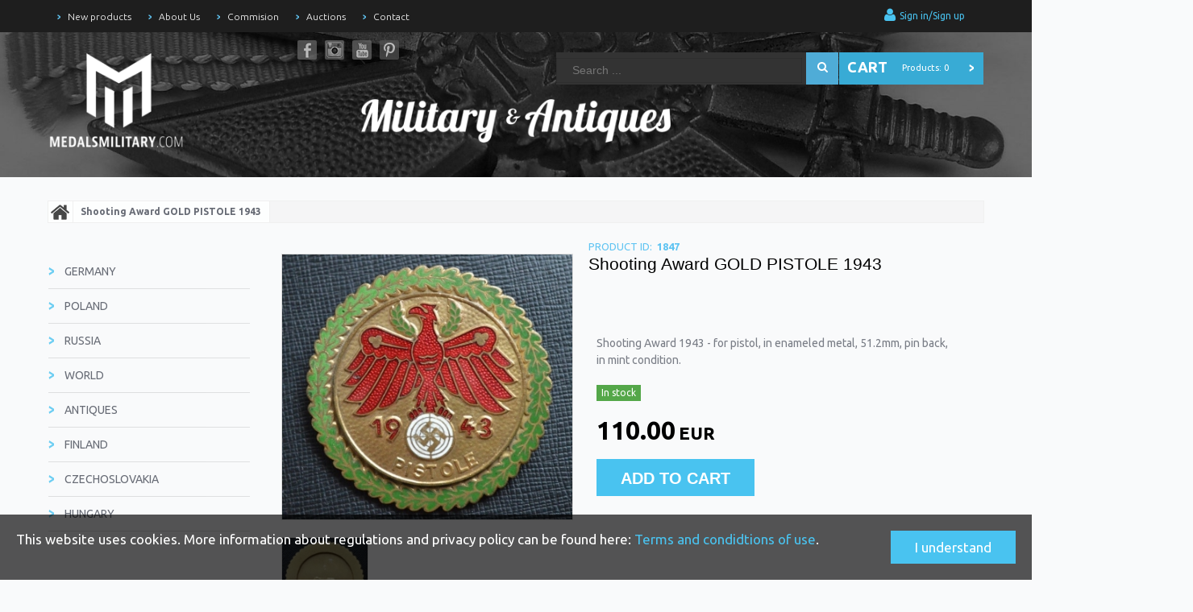

--- FILE ---
content_type: text/html; charset=UTF-8
request_url: http://medalsmilitary.com/produkt/shooting-award-gold-pistole-1943
body_size: 16380
content:
<!doctype html>
<html lang="pl" data-lang="pl_PL">
	<head>
		<meta charset="utf-8" />
		<base href="/" />
		<title>Shooting Award GOLD PISTOLE 1943  | MedalsMilitary</title>
		<meta name="description" content="Shooting Award GOLD PISTOLE 1943" />
				<meta name="viewport" content="width=device-width, initial-scale=1">
		<meta name="robots" content="index, follow" />
		<link rel="sitemap" href="/sitemap.xml" type="application/xml" />
		<link href="/tsc/c=w%3A32%7Ch%3A32&img=img%7Bds%7Dlogo-medals-military-1415138417-1-1.jpg"  rel="Shortcut Icon"type="image/x-icon" />
		<link href='https://fonts.googleapis.com/css?family=Comfortaa&subset=latin,latin-ext' rel='stylesheet' type='text/css' />
		<link href="//maxcdn.bootstrapcdn.com/font-awesome/4.3.0/css/font-awesome.min.css" rel="stylesheet" type="text/css" />
		<link rel="stylesheet" type="text/css" href="/web/js/api/bpopup/bpopup.css?v=1768973584">
<link rel="stylesheet" type="text/css" href="/web/js/api/uploadi5/uploadifive.css?v=1768973584">
<link rel="stylesheet" type="text/css" href="/web/js/api/fancybox/jquery.fancybox.css?v=1768973584">
<link rel="stylesheet" type="text/css" href="/web/js/api/picios/jquery.picios.css?v=1768973584">
<link rel="stylesheet" type="text/css" href="/web/js/api/chosen/chosen.css?v=1768973584">
<link rel="stylesheet" type="text/css" href="/web/js/api/uploadi5/uploadifive.css?v=1768973584">
<link rel="stylesheet" type="text/css" href="/web/css/jquery-ui.css?v=1768973584">
<link rel="stylesheet" type="text/css" href="/web/css/front.css?v=1768973584">
					<meta property="og:url"           content="http://medalsmilitary.com/produkt/shooting-award-gold-pistole-1943" />
	<meta property="og:type"          content="website" />
	<meta property="og:title"         content=" Shooting Award GOLD PISTOLE 1943 " />
	<meta property="og:description"   content="Shooting Award 1943 - for pistol, in enameled metal, 51.2mm, pin back, in mint condition." />
	<meta property="og:image"         content="http://medalsmilitary.com/tsc/full=1&img=product%7Bds%7Di-28201.jpg" />
					<link rel="stylesheet" type="text/css" href="/web/js/api/calendar/user.calendar.css?v=1768973584">
					<script src="/web/js/api/jquery.js?v=1768973584"></script>
<script src="/web/js/api/jquery-ui.js?v=1768973584"></script>
<script src="/web/js/api/fancybox/jquery.fancybox.js?v=1768973584"></script>
<script src="/web/js/api/fancybox/helpers/jquery.fancybox-media.js?v=1768973584"></script>
<script src="/web/js/api/picios/jquery.picios.js?v=1768973584"></script>
<script src="/web/js/api/bpopup/bpopup.js?v=1768973584"></script>
<script src="/web/js/api/chosen/chosen.js?v=1768973584"></script>
<script src="/web/js/api/uploadi5/uploadifive.js?v=1768973584"></script>
<script src="/web/js/api/api.js?v=1768973584"></script>
<script src="/web/js/api/numeric.input.js?v=1768973584"></script>
<script src="/web/js/inc/categories.js?v=1768973584"></script>
<script src="/web/js/inc/product_observe.js?v=1768973584"></script>
<script src="/web/js/inc/page.js?v=1768973584"></script>
<script src="/web/js/inc/scripts.js?v=1768973584"></script>
				<script src="https://www.google.com/recaptcha/api.js" async defer></script>
			<script>
		var details	= {};
	</script>
	
		
	<script src="/web/js/api/calendar/user.calendar.js?v=1768973584"></script>
<script src="/web/js/inc/product_item.js?v=1768973584"></script>
	</head>
	<body id="route_product_item" class="">
				
<div class="tp"><div>

	<header><div>
		<h2>
			<a href="/" title="MedalsMilitary" class="logo">
				<img src="/tsc/img=img%7Bds%7Dlogo-medals-military-1415138417-1-1.jpg" alt="MedalsMilitary" />				<span class="ott">
					<span class="tt">MedalsMilitary</span>
					<span class="stt">Go and have fun</span>				</span>
			</a>
		</h2>
	</div></header>
		
	<div class="header-text"><div></div></div>

</div></div>

<section class="top-belt">
	<div>
	<header>
		<h4><span class="welcome">Welcome to<div class="header-url"><a href="http://medalsmilitary.com/">http://medalsmilitary.com/</a></div></span></h4>
	</header>
	<div class="header-tel"><a href="tel:+48502455316"><i class="fa fa-phone"></i>+48502455316</a></div>
	<div class="header-email"><a href="mailto:medalsmilitary@gmail.com"><i class="fa fa-envelope"></i>medalsmilitary@gmail.com</a></div>
	
			<div class="header-user">
			<a href="/sign-in" title="Your account" class="userlink">
				<i class="fa fa-user"></i>
				<span>Sign in/Sign up</span>
							</a>
			
			<div class="header-favorites">
									<a href="/favorites" title="Favourites" class="favlink">
						<i class="fa fa-heart"></i>
					</a>
							</div>

					</div>
		
	<div class="header-search">
		<form action="/produkty" method="get"
			  data-autocomplete="0"
			  data-path="/product-ajax-autocomplete">
			<input name="f[w]" value="" id="field_f_w" placeholder="Search ..." type="text" />
			<i class="fa fa-search"></i> 
			<input type="submit" name="submit" value="Szukaj" class="szukaj">
		</form>
	</div> 
</div>
</section>

<div class="menu-belt"><div>
			<nav class="menu-top-1">				<ul>
			<li><a href="/" title="New products">New products</a>
<!-- no menu nor submenu -->
</li>
<li><a href="/17,about-us" title="About Us">About Us</a>
<!-- no menu nor submenu -->
</li>
<li><a href="/21,commision" title="Commision">Commision</a>
<!-- no menu nor submenu -->
</li>
<li><a href="/auctions" title="Auctions">Auctions</a>
<!-- no menu nor submenu -->
</li>
<li><a href="/9,contact" title="Contact">Contact</a>
<!-- no menu nor submenu -->
</li>
		</ul>
	</nav>
		
		
			
	<a href="/cart-home" title="Your cart" class="cart-little">
		<i class="fa fa-shopping-cart"></i> 
		<span>
			
						
			<div class="pro"><span>Products:</span> 0</div>
			<div class="war"><span class="cash" data-price="0"><span class="value">0</span><span class="curency">EUR</span></span></div>
			<div class="link">Buy &gt;</div>
		</span> 
	</a>
</div></div>


<main><div class="in-main">
	<div class="bc"><div><ul itemscope itemtype="https://schema.org/BreadcrumbList" class="breadcrumb"><li itemprop="itemListElement" itemscope itemtype="https://schema.org/ListItem"><a href="/" itemprop="item" title=""><span itemprop="name">Home</span></a><meta itemprop="position" content="1" /></li>
<li itemprop="itemListElement" itemscope itemtype="https://schema.org/ListItem"><a href="/kategoria/1087,bazowa" itemprop="item" title=""><span itemprop="name">Bazowa</span></a><meta itemprop="position" content="2" /></li>
<li itemprop="itemListElement" itemscope itemtype="https://schema.org/ListItem"><a href="/kategoria/1088,glowna" itemprop="item" title=""><span itemprop="name">Główna</span></a><meta itemprop="position" content="3" /></li>
<li itemprop="itemListElement" itemscope itemtype="https://schema.org/ListItem"><span class="blank" itemprop="name"> Shooting Award GOLD PISTOLE 1943 </span><meta itemprop="position" content="4" /></li>
</ul></div></div>
	<div class="sli"><div></div></div>
	<div class="cn">
		
					<nav class="categories">
	<ul>
																			<li>
					<a href="http://medalsmilitary.com/kategoria/1087,bazowa" title="Bazowa" >Bazowa</a>
					
									<ul>
																				<li>
					<a href="http://medalsmilitary.com/kategoria/1088,glowna" title="Główna" >Główna</a>
					
									<ul>
																				<li>
					<a href="http://medalsmilitary.com/kategoria/1089,niemcy" title="GERMANY" >GERMANY</a>
					
									<ul>
																				<li>
					<a href="http://medalsmilitary.com/kategoria/1092,krzyz-zelazny-1939" title="	THE IRON CROSS 1939" >	THE IRON CROSS 1939</a>
					
									<ul>
																				<li>
					<a href="http://medalsmilitary.com/kategoria/1093,krzyz-rycerski-1939" title="THE KNIGHT'S CROSS 1939" >THE KNIGHT'S CROSS 1939</a>
					
									</li>
																			<li>
					<a href="http://medalsmilitary.com/kategoria/1094,krzyz-zelazny-1939" title="THE IRON CROSS 1939" >THE IRON CROSS 1939</a>
					
									<ul>
																				<li>
					<a href="http://medalsmilitary.com/kategoria/1095,pierwsza-klasa" title="FIRST CLASS" >FIRST CLASS</a>
					
									</li>
																			<li>
					<a href="http://medalsmilitary.com/kategoria/1096,druga-klasa" title="Second Class " >Second Class </a>
										</li>
				
																						</ul>
						</li>
																								<li>
					<a href="http://medalsmilitary.com/kategoria/1097,szpanga-krzyza-zelaznego-1939" title="CLASP TO IRON CROSS 1939" >CLASP TO IRON CROSS 1939</a>
					
									<ul>
																				<li>
					<a href="http://medalsmilitary.com/kategoria/1098,pierwsza-klasa" title="FIRST CLASS" >FIRST CLASS</a>
					
									</li>
																			<li>
					<a href="http://medalsmilitary.com/kategoria/1099,druga-klasa" title="SECOND CLASS" >SECOND CLASS</a>
										</li>
				
																						</ul>
						</li>
																								<li>
					<a href="http://medalsmilitary.com/kategoria/1100,niemiecki-krzyz" title="GERMAN CROSS" >GERMAN CROSS</a>
					
									<ul>
																				<li>
					<a href="http://medalsmilitary.com/kategoria/1101,zloty" title="GOLD" >GOLD</a>
					
									</li>
																			<li>
					<a href="http://medalsmilitary.com/kategoria/1102,srebrny" title="SILVER" >SILVER</a>
										</li>
				
																						</ul>
						</li>
																								<li>
					<a href="http://medalsmilitary.com/kategoria/1103,honor-roll-i-dokumenty" title="HONOR ROLL CLASP & DOCUMENT" >HONOR ROLL CLASP & DOCUMENT</a>
										</li>
				
																						</ul>
						</li>
																								<li>
					<a href="http://medalsmilitary.com/kategoria/1104,niemiecka-szpanga-medalowa" title="GERMAN MEDAL BARS" >GERMAN MEDAL BARS</a>
					
									<ul>
																				<li>
					<a href="http://medalsmilitary.com/kategoria/1105,imperialna-szpanga-medalowa" title="IMPERIAL MEDAL BARS" >IMPERIAL MEDAL BARS</a>
					
									</li>
																			<li>
					<a href="http://medalsmilitary.com/kategoria/1106,drugowojenna-szpanga-medalowa" title="WWII MEDAL BARS" >WWII MEDAL BARS</a>
					
									<ul>
																				<li>
					<a href="http://medalsmilitary.com/kategoria/1107,armia" title="ARMY" >ARMY</a>
					
									</li>
																			<li>
					<a href="http://medalsmilitary.com/kategoria/1108,kriegsmarine" title="KRIEGSMARINE" >KRIEGSMARINE</a>
					
									</li>
																			<li>
					<a href="http://medalsmilitary.com/kategoria/1109,lotnictwo" title="LUFTWAFFE" >LUFTWAFFE</a>
					
									</li>
																			<li>
					<a href="http://medalsmilitary.com/kategoria/1110,cywilno-policyjne" title="CIVIL-POLICE" >CIVIL-POLICE</a>
					
									</li>
																			<li>
					<a href="http://medalsmilitary.com/kategoria/1111,inne" title="OTHER" >OTHER</a>
										</li>
				
																						</ul>
						</li>
											</ul>
						</li>
																								<li>
					<a href="http://medalsmilitary.com/kategoria/1112,trzecia-rzesza-nagrody-armii" title="THIRD REICH - ARMY AWARDS" >THIRD REICH - ARMY AWARDS</a>
					
									<ul>
																				<li>
					<a href="http://medalsmilitary.com/kategoria/1113,zestawy-po-odznaczonym" title="GROUPS TO INDIVIDUAL RECIPIENTS" >GROUPS TO INDIVIDUAL RECIPIENTS</a>
					
									</li>
																			<li>
					<a href="http://medalsmilitary.com/kategoria/1114,hiszpanska-wojna-domowa" title="THE SPANISH CIVIL WAR" >THE SPANISH CIVIL WAR</a>
					
									</li>
																			<li>
					<a href="http://medalsmilitary.com/kategoria/1316,krzyz-zaslugi" title="WAR MERIT CROSS" >WAR MERIT CROSS</a>
					
									<ul>
																				<li>
					<a href="http://medalsmilitary.com/kategoria/1317,knights-cross-of-war-merit-cross" title="Knight's Cross of War Merit Cross " >Knight's Cross of War Merit Cross </a>
					
									</li>
																			<li>
					<a href="http://medalsmilitary.com/kategoria/1318,1-i-2-klasa-krzyza-zaslugi-z-mieczami-i-bez-mieczy" title="1ST & 2ND. CL. OF WMC & MEDAL" >1ST & 2ND. CL. OF WMC & MEDAL</a>
										</li>
				
																						</ul>
						</li>
																								<li>
					<a href="http://medalsmilitary.com/kategoria/1320,pamiatkowe-medale-kampanii" title="CAMPAIGN & COMMEMORATIVE AWARDS" >CAMPAIGN & COMMEMORATIVE AWARDS</a>
					
									<ul>
																				<li>
					<a href="http://medalsmilitary.com/kategoria/1376,eastern-front-medal" title="Eastern Front Medal" >Eastern Front Medal</a>
										</li>
				
																						</ul>
						</li>
																								<li>
					<a href="http://medalsmilitary.com/kategoria/1321,za-dlugoletnia-sluzbe-w-armii" title="ARMY LONG SERVICE AWARDS" >ARMY LONG SERVICE AWARDS</a>
					
									</li>
																			<li>
					<a href="http://medalsmilitary.com/kategoria/1334,army-table-medals-plaques-shield" title="Army Table Medals & Plaques / Shield" >Army Table Medals & Plaques / Shield</a>
										</li>
				
																						</ul>
						</li>
																								<li>
					<a href="http://medalsmilitary.com/kategoria/1115,trzecia-rzesza-odznaczenia-armii" title="THIRD REICH - ARMY BADGES" >THIRD REICH - ARMY BADGES</a>
					
									<ul>
																				<li>
					<a href="http://medalsmilitary.com/kategoria/1116,odznaczenie-spadochroniarza" title="ARMY PARATROOPER BADGE" >ARMY PARATROOPER BADGE</a>
					
									</li>
																			<li>
					<a href="http://medalsmilitary.com/kategoria/1117,odznaczenie-obrony-przeciwlotniczej" title="ARMY FLAK BADGE" >ARMY FLAK BADGE</a>
					
									</li>
																			<li>
					<a href="http://medalsmilitary.com/kategoria/1118,odznaczenie-za-walki-z-partyzantami" title="ANTI-PARTISAN BADGE" >ANTI-PARTISAN BADGE</a>
					
									</li>
																			<li>
					<a href="http://medalsmilitary.com/kategoria/1120,odznaczenia-czolgistow" title="TANK BADGE" >TANK BADGE</a>
					
									<ul>
																				<li>
					<a href="http://medalsmilitary.com/kategoria/1121,czolgowe-srebrnej-klasy" title="TANK - SILVER GRADE" >TANK - SILVER GRADE</a>
					
									</li>
																			<li>
					<a href="http://medalsmilitary.com/kategoria/1122,czolgowe-brazowej-klasy" title="TANK - BRONZE GRADE" >TANK - BRONZE GRADE</a>
					
									</li>
																			<li>
					<a href="http://medalsmilitary.com/kategoria/1123,odznaczenia-czolgistow-specjalnej-klasy" title="SPECIAL GRADE TANK BADGES" >SPECIAL GRADE TANK BADGES</a>
										</li>
				
																						</ul>
						</li>
																								<li>
					<a href="http://medalsmilitary.com/kategoria/1124,odznaczenie-za-zniszczenie-czolgu" title="TANK DESTRUCTION BADGE" >TANK DESTRUCTION BADGE</a>
					
									</li>
																			<li>
					<a href="http://medalsmilitary.com/kategoria/1125,odznaczenie-szturm-ogolny" title="GENERAL ASSAULT BADGE" >GENERAL ASSAULT BADGE</a>
					
									<ul>
																				<li>
					<a href="http://medalsmilitary.com/kategoria/1126,odznaczenie-szturm-ogolny-1940" title="GENERAL ASSAULT BADGE 1940" >GENERAL ASSAULT BADGE 1940</a>
										</li>
				
																						</ul>
						</li>
																								<li>
					<a href="http://medalsmilitary.com/kategoria/1127,tarcza-za-kampanie" title="CAMPAIGN SHIELDS" >CAMPAIGN SHIELDS</a>
					
									<ul>
																				<li>
					<a href="http://medalsmilitary.com/kategoria/1128,tarcza-za-demjansk" title="DEMJANSK SHIELD" >DEMJANSK SHIELD</a>
					
									</li>
																			<li>
					<a href="http://medalsmilitary.com/kategoria/1129,tarcza-za-narwik" title="NARVIK SHIELD" >NARVIK SHIELD</a>
					
									</li>
																			<li>
					<a href="http://medalsmilitary.com/kategoria/1130,tarcza-za-krym" title="KRIM SHIELD" >KRIM SHIELD</a>
					
									</li>
																			<li>
					<a href="http://medalsmilitary.com/kategoria/1131,tarcza-za-kuban" title="KUBAN SHIELD" >KUBAN SHIELD</a>
					
									</li>
																			<li>
					<a href="http://medalsmilitary.com/kategoria/1132,tarcza-za-cholm" title="CHOLM SHIELD" >CHOLM SHIELD</a>
					
									</li>
																			<li>
					<a href="http://medalsmilitary.com/kategoria/1133,inne-kampanijne-szyldy" title="OTHER CAMPAIGN SHIELD" >OTHER CAMPAIGN SHIELD</a>
										</li>
				
																						</ul>
						</li>
																								<li>
					<a href="http://medalsmilitary.com/kategoria/1134,szturm-piechoty" title="INFANTRY BADGE" >INFANTRY BADGE</a>
					
									</li>
																			<li>
					<a href="http://medalsmilitary.com/kategoria/1135,odznaczenie-za-rany" title="WOUND BADGE" >WOUND BADGE</a>
					
									<ul>
																				<li>
					<a href="http://medalsmilitary.com/kategoria/1136,zloty" title="GOLD" >GOLD</a>
					
									</li>
																			<li>
					<a href="http://medalsmilitary.com/kategoria/1137,srebrny" title="SILVER" >SILVER</a>
					
									</li>
																			<li>
					<a href="http://medalsmilitary.com/kategoria/1138,czarne" title="BLACK" >BLACK</a>
										</li>
				
																						</ul>
						</li>
																								<li>
					<a href="http://medalsmilitary.com/kategoria/1139,odznaczenie-kierowcy-za-zrecznosc" title="DRIVERS PROFICIENCY BADGE" >DRIVERS PROFICIENCY BADGE</a>
					
									</li>
																			<li>
					<a href="http://medalsmilitary.com/kategoria/1140,inne-odznaczenia-armii" title="OTHER ARMY BADGES" >OTHER ARMY BADGES</a>
					
									</li>
																			<li>
					<a href="http://medalsmilitary.com/kategoria/1375,close-combat-clasp" title="Close Combat Clasp" >Close Combat Clasp</a>
										</li>
				
																						</ul>
						</li>
																								<li>
					<a href="http://medalsmilitary.com/kategoria/1142,third-reich-kriegsmarine" title="THIRD REICH - KRIEGSMARINE" >THIRD REICH - KRIEGSMARINE</a>
					
									<ul>
																				<li>
					<a href="http://medalsmilitary.com/kategoria/1143,zestaw-po-odznaczonym" title="GROUPS TO INDIVIDUAL RECIPIENTS" >GROUPS TO INDIVIDUAL RECIPIENTS</a>
					
									</li>
																			<li>
					<a href="http://medalsmilitary.com/kategoria/1144,odznaczenia-marynarki-wojennej" title="KRIEGSMARINE BADGES" >KRIEGSMARINE BADGES</a>
					
									<ul>
																				<li>
					<a href="http://medalsmilitary.com/kategoria/1145,odznaczenie-krazownik" title="HIGH SEAS FLEET BADGE" >HIGH SEAS FLEET BADGE</a>
					
									</li>
																			<li>
					<a href="http://medalsmilitary.com/kategoria/1146,odznaczenie-niszczyciel" title="DESTROYER BADGE" >DESTROYER BADGE</a>
					
									</li>
																			<li>
					<a href="http://medalsmilitary.com/kategoria/1147,odznaczenie-stawiacz-min" title="MINESWEEPER BADGE" >MINESWEEPER BADGE</a>
					
									</li>
																			<li>
					<a href="http://medalsmilitary.com/kategoria/1148,odznaczenie-u-boot" title="E-BOAT BADGE" >E-BOAT BADGE</a>
					
									<ul>
																				<li>
					<a href="http://medalsmilitary.com/kategoria/1149,pierwszy-wzor" title="FIRST PATTERN" >FIRST PATTERN</a>
										</li>
				
																						</ul>
						</li>
																								<li>
					<a href="http://medalsmilitary.com/kategoria/1150,inne-nagrody-i-przedmioty-marynarki-wojennej" title="OTHER KRIEGSMARINE AWARDS & ITEMS" >OTHER KRIEGSMARINE AWARDS & ITEMS</a>
					
									</li>
																			<li>
					<a href="http://medalsmilitary.com/kategoria/1319,lodz-podwodna" title="Submarine Badge" >Submarine Badge</a>
					
									</li>
																			<li>
					<a href="http://medalsmilitary.com/kategoria/1333,blockade-runner-badge" title="Blockade Runner Badge" >Blockade Runner Badge</a>
					
									</li>
																			<li>
					<a href="http://medalsmilitary.com/kategoria/1373,auxiliary-cruiser-badge" title="Auxiliary Cruiser Badge" >Auxiliary Cruiser Badge</a>
					
									</li>
																			<li>
					<a href="http://medalsmilitary.com/kategoria/1374,coastal-artillery-badge" title="COASTAL ARTILLERY BADGE" >COASTAL ARTILLERY BADGE</a>
										</li>
				
																						</ul>
						</li>
											</ul>
						</li>
																								<li>
					<a href="http://medalsmilitary.com/kategoria/1151,trzecia-rzesza-luftwaffe" title="THIRD REICH - LUFTWAFFE" >THIRD REICH - LUFTWAFFE</a>
					
									<ul>
																				<li>
					<a href="http://medalsmilitary.com/kategoria/1152,zestaw-po-odznaczonym" title="GROUPS TO INDIVIDUAL RECIPIENTS" >GROUPS TO INDIVIDUAL RECIPIENTS</a>
					
									</li>
																			<li>
					<a href="http://medalsmilitary.com/kategoria/1153,honor-goblet-honor-salver" title="HONOR GOBLET & HONOR SALVER" >HONOR GOBLET & HONOR SALVER</a>
					
									</li>
																			<li>
					<a href="http://medalsmilitary.com/kategoria/1154,odznaczenia-luftawaffe" title="LUFTAWAFFE BADGES" >LUFTAWAFFE BADGES</a>
					
									<ul>
																				<li>
					<a href="http://medalsmilitary.com/kategoria/1155,odznaczenie-pilota" title="PILOTS BADGE" >PILOTS BADGE</a>
					
									</li>
																			<li>
					<a href="http://medalsmilitary.com/kategoria/1156,odznaczenia-pilota-i-obserwatora" title="COMBINED PILOT & OBSERVER BADGE" >COMBINED PILOT & OBSERVER BADGE</a>
					
									</li>
																			<li>
					<a href="http://medalsmilitary.com/kategoria/1157,odznaczenie-obserwatora" title="OBSERVER BADGE" >OBSERVER BADGE</a>
					
									</li>
																			<li>
					<a href="http://medalsmilitary.com/kategoria/1158,odznaczenie-skoczka-spadochronowego" title="PARATROOPER BADGE" >PARATROOPER BADGE</a>
					
									</li>
																			<li>
					<a href="http://medalsmilitary.com/kategoria/1159,odznaczenie-strzelca-pokladowego" title="AIR GUNNER BADGE" >AIR GUNNER BADGE</a>
					
									</li>
																			<li>
					<a href="http://medalsmilitary.com/kategoria/1160,odznaczenie-radio-operatora" title="RADIO OPERATOR BADGE" >RADIO OPERATOR BADGE</a>
					
									</li>
																			<li>
					<a href="http://medalsmilitary.com/kategoria/1161,odznaczenie-pilota-szybowca" title="GILDER PILOT BADGE" >GILDER PILOT BADGE</a>
					
									</li>
																			<li>
					<a href="http://medalsmilitary.com/kategoria/1162,odznaczenie-obrony-przeciwlotniczej" title="LUFTWAFFE FLAK BADGE" >LUFTWAFFE FLAK BADGE</a>
					
									</li>
																			<li>
					<a href="http://medalsmilitary.com/kategoria/1163,odznaczenie-za-atak-naziemny" title="GROUND ASSAULT BADGE" >GROUND ASSAULT BADGE</a>
					
									</li>
																			<li>
					<a href="http://medalsmilitary.com/kategoria/1164,inne-odznaczenia-luftwaffe" title="OTHER LUFTWAFFE BADGES" >OTHER LUFTWAFFE BADGES</a>
										</li>
				
																						</ul>
						</li>
																								<li>
					<a href="http://medalsmilitary.com/kategoria/1165,szpangi-dywizjonow" title="SQUADRON CLASPS" >SQUADRON CLASPS</a>
					
									<ul>
																				<li>
					<a href="http://medalsmilitary.com/kategoria/1166,szpanga-za-walke-w-dzien" title="DAY FIGHTER CLASP" >DAY FIGHTER CLASP</a>
					
									</li>
																			<li>
					<a href="http://medalsmilitary.com/kategoria/1167,szpanga-za-loty-bombowcem" title="THE BOMBER CLASP" >THE BOMBER CLASP</a>
					
									</li>
																			<li>
					<a href="http://medalsmilitary.com/kategoria/1168,szpanga-za-loty-transportowe-i-szybowcem" title="TRANSPORT & GILDER CLASP" >TRANSPORT & GILDER CLASP</a>
					
									</li>
																			<li>
					<a href="http://medalsmilitary.com/kategoria/1169,szpanga-za-rekonesans-morskie-loty-ratunkowe" title="RECONNAISSANCE & AIR - SEA RESCUE CLASP" >RECONNAISSANCE & AIR - SEA RESCUE CLASP</a>
					
									</li>
																			<li>
					<a href="http://medalsmilitary.com/kategoria/1170,szpanga-za-wsparcie-z-powietrza" title="NIGHT FIGHTER CLASP" >NIGHT FIGHTER CLASP</a>
										</li>
				
																						</ul>
						</li>
																								<li>
					<a href="http://medalsmilitary.com/kategoria/1171,narodowe-nagrody-lotnictwa-sportowego" title="NATIONAL AIR SPORT AWARDS" >NATIONAL AIR SPORT AWARDS</a>
					
									<ul>
																				<li>
					<a href="http://medalsmilitary.com/kategoria/1172,nsfk-dlv-odznaczenia-insignia" title="NSFK & DLV BADGES & INSIGNIA" >NSFK & DLV BADGES & INSIGNIA</a>
					
									</li>
																			<li>
					<a href="http://medalsmilitary.com/kategoria/1173,nsfk-odznaczenie-pilota" title="NSFK PILOT'S BADGE" >NSFK PILOT'S BADGE</a>
					
									</li>
																			<li>
					<a href="http://medalsmilitary.com/kategoria/1174,odznaczenie-pilota-balona" title="bADGE FOR FREE BALLOON PILOTS" >bADGE FOR FREE BALLOON PILOTS</a>
					
									</li>
																			<li>
					<a href="http://medalsmilitary.com/kategoria/1175,odznaczenie-pilota-szybowca" title="LARGE GILDER PILOT'S BADGE" >LARGE GILDER PILOT'S BADGE</a>
					
									</li>
																			<li>
					<a href="http://medalsmilitary.com/kategoria/1176,nsfk-aero-modeling-achievement" title="NSFK AERO - MODELING ACHIEVEMENT" >NSFK AERO - MODELING ACHIEVEMENT</a>
					
									</li>
																			<li>
					<a href="http://medalsmilitary.com/kategoria/1177,nsfk-inne-odznaczenia-za-lotnictwo-sportowe" title="NSFK & OTHER AIR SPORT BADGES" >NSFK & OTHER AIR SPORT BADGES</a>
										</li>
				
																						</ul>
						</li>
																								<li>
					<a href="http://medalsmilitary.com/kategoria/1178,nsfk-luftwaffe-medale" title="NSFK & LUFTWAFFE MEDALLIONS" >NSFK & LUFTWAFFE MEDALLIONS</a>
					
									</li>
																			<li>
					<a href="http://medalsmilitary.com/kategoria/1179,inne-luftwaffe-nagrody-odznaczenia" title="OTHER LUFTWAFFE AWARDS/BADGE" >OTHER LUFTWAFFE AWARDS/BADGE</a>
					
									</li>
																			<li>
					<a href="http://medalsmilitary.com/kategoria/1180,nagrody-i-plakiety-luftwaffe" title="LUFTWAFFE MERIT/ACHIEVEMENT PLAQUES" >LUFTWAFFE MERIT/ACHIEVEMENT PLAQUES</a>
										</li>
				
																						</ul>
						</li>
																								<li>
					<a href="http://medalsmilitary.com/kategoria/1181,trzecia-rzesza-narodowe-nagrody" title="THIRD REICH - NATIONAL AWARDS" >THIRD REICH - NATIONAL AWARDS</a>
					
									<ul>
																				<li>
					<a href="http://medalsmilitary.com/kategoria/1197,niemiecki-medal-orla" title="GERMAN EAGLE ORDER" >GERMAN EAGLE ORDER</a>
					
									</li>
																			<li>
					<a href="http://medalsmilitary.com/kategoria/1198,niemiecki-medal-za-ratowanie" title="GERMAN LIFESAVING AWARDS" >GERMAN LIFESAVING AWARDS</a>
					
									</li>
																			<li>
					<a href="http://medalsmilitary.com/kategoria/1199,niemiecki-krzyz-matki" title="GERMAN MOTHER'S CROSS" >GERMAN MOTHER'S CROSS</a>
					
									</li>
																			<li>
					<a href="http://medalsmilitary.com/kategoria/1200,medal-goethego" title="Goethe Medal " >Goethe Medal </a>
					
									</li>
																			<li>
					<a href="http://medalsmilitary.com/kategoria/1201,inne-panstwowe-nagrody-i-odznaczenia" title="OTHER STATE AWARDS & BADGES" >OTHER STATE AWARDS & BADGES</a>
					
									</li>
																			<li>
					<a href="http://medalsmilitary.com/kategoria/1202,nagrody-hitlerowskiej-mlodziezy-hj" title="HITLER YUTH (HJ) AWARDS" >HITLER YUTH (HJ) AWARDS</a>
					
									<ul>
																				<li>
					<a href="http://medalsmilitary.com/kategoria/1203,zlota-honorowa-odznaka-hj" title="GOLDEN HJ HONOR BADGE" >GOLDEN HJ HONOR BADGE</a>
					
									</li>
																			<li>
					<a href="http://medalsmilitary.com/kategoria/1204,hj-zlota-odznaka-liderow-sportowych" title="HJ GOLDEN LEADER'S SPORTS" >HJ GOLDEN LEADER'S SPORTS</a>
					
									</li>
																			<li>
					<a href="http://medalsmilitary.com/kategoria/1205,hj-odznaka-za-sprawnosc" title="HJ PROFICIENCY BADGE" >HJ PROFICIENCY BADGE</a>
					
									</li>
																			<li>
					<a href="http://medalsmilitary.com/kategoria/1206,hj-nagroda-za-strzelanie" title="HJ SHOOTING AWARDS" >HJ SHOOTING AWARDS</a>
					
									</li>
																			<li>
					<a href="http://medalsmilitary.com/kategoria/1207,hj-national-trade-competition" title="HJ NATIONAL TRADE COMPETITION" >HJ NATIONAL TRADE COMPETITION</a>
					
									</li>
																			<li>
					<a href="http://medalsmilitary.com/kategoria/1208,inne-hj-nagrody-odznaczenia-i-wpinki" title="OTHER HJ AWARDS & BADGES & TINNIES" >OTHER HJ AWARDS & BADGES & TINNIES</a>
					
									</li>
																			<li>
					<a href="http://medalsmilitary.com/kategoria/1209,niemcy-szpanga-dziewczat-za-sprawnosc" title="GERMAN GIRLS PROFICIENCY CLASP  " >GERMAN GIRLS PROFICIENCY CLASP  </a>
										</li>
				
																						</ul>
						</li>
																								<li>
					<a href="http://medalsmilitary.com/kategoria/1210,nagrody-niemieckiej-mlodziezy-dj" title="GERMAN YOUTH (DJ) AWARDS" >GERMAN YOUTH (DJ) AWARDS</a>
					
									<ul>
																				<li>
					<a href="http://medalsmilitary.com/kategoria/1211,dj-odznaka-za-sprawnosc" title="DJ PROFICIENCY BADGE" >DJ PROFICIENCY BADGE</a>
					
									</li>
																			<li>
					<a href="http://medalsmilitary.com/kategoria/1212,dj-odznaka-za-strzelanie" title="DJ SHOOTING AWARD" >DJ SHOOTING AWARD</a>
					
									</li>
																			<li>
					<a href="http://medalsmilitary.com/kategoria/1213,szpanga-mlodych-dziewczat-za-sprawnosc" title="YOUNG GIRLS PROFICIENCY CLASP" >YOUNG GIRLS PROFICIENCY CLASP</a>
					
									</li>
																			<li>
					<a href="http://medalsmilitary.com/kategoria/1214,inne-nagrody-i-odznaczenia-dj" title="OTHER DJ AWARDS & BADGES" >OTHER DJ AWARDS & BADGES</a>
										</li>
				
																						</ul>
						</li>
																								<li>
					<a href="http://medalsmilitary.com/kategoria/1215,narodowe-robotnicze-odznaki" title="NATIONAL INDUSTRIAL AWARDS" >NATIONAL INDUSTRIAL AWARDS</a>
					
									<ul>
																				<li>
					<a href="http://medalsmilitary.com/kategoria/1216,teno-honor-anhalt-labor-badge" title="TENO HONOR / ANHALT LABOR BADGE" >TENO HONOR / ANHALT LABOR BADGE</a>
					
									</li>
																			<li>
					<a href="http://medalsmilitary.com/kategoria/1217,defense-economy-leaders-award" title="DEFENSE ECONOMY LEADERS AWARD" >DEFENSE ECONOMY LEADERS AWARD</a>
					
									</li>
																			<li>
					<a href="http://medalsmilitary.com/kategoria/1218,dr-fritz-todt-prize" title="DR. FRITZ TODT PRIZE" >DR. FRITZ TODT PRIZE</a>
					
									</li>
																			<li>
					<a href="http://medalsmilitary.com/kategoria/1219,pionner-of-labor-award" title="PIONNER OF LABOR AWARD" >PIONNER OF LABOR AWARD</a>
										</li>
				
																						</ul>
						</li>
																								<li>
					<a href="http://medalsmilitary.com/kategoria/1220,red-cross-social-welfare-awards" title="RED CROSS & SOCIAL WELFARE AWARDS " >RED CROSS & SOCIAL WELFARE AWARDS </a>
					
									<ul>
																				<li>
					<a href="http://medalsmilitary.com/kategoria/1221,czerwony-krzyz-drk" title="RED CROSS (DRK)" >RED CROSS (DRK)</a>
					
									</li>
																			<li>
					<a href="http://medalsmilitary.com/kategoria/1222,drk-krzyz-siostr" title="DRK SISTER'S CROSS" >DRK SISTER'S CROSS</a>
					
									</li>
																			<li>
					<a href="http://medalsmilitary.com/kategoria/1223,drk-odznaka" title="DRK BADGES" >DRK BADGES</a>
					
									</li>
																			<li>
					<a href="http://medalsmilitary.com/kategoria/1224,social-welfare-awards" title="SOCIAL WELFARE AWARDS" >SOCIAL WELFARE AWARDS</a>
										</li>
				
																						</ul>
						</li>
																								<li>
					<a href="http://medalsmilitary.com/kategoria/1225,gdanskie-odznaczenia" title="DANZIG AWARDS" >DANZIG AWARDS</a>
					
									</li>
																			<li>
					<a href="http://medalsmilitary.com/kategoria/1226,panstwowe-odznaki-sportowe" title="NATIONAL SPORT AWARD" >NATIONAL SPORT AWARD</a>
					
									<ul>
																				<li>
					<a href="http://medalsmilitary.com/kategoria/1227,drl-odznaka-sportowa" title="DRL SPORT BADGE" >DRL SPORT BADGE</a>
					
									</li>
																			<li>
					<a href="http://medalsmilitary.com/kategoria/1228,mlodziezowa-odznaka-sportowa" title="YOUTH SPORT BADGE" >YOUTH SPORT BADGE</a>
					
									</li>
																			<li>
					<a href="http://medalsmilitary.com/kategoria/1229,sa-sportowa-odznaka" title="SA - SPORT BADGE" >SA - SPORT BADGE</a>
					
									</li>
																			<li>
					<a href="http://medalsmilitary.com/kategoria/1230,sa-badge-for-war-wounded" title="SA - BADGE FOR WAR WOUNDED" >SA - BADGE FOR WAR WOUNDED</a>
					
									</li>
																			<li>
					<a href="http://medalsmilitary.com/kategoria/1231,ciezka-atletow-odznaczenie" title="HEAVY ATHLETIC BADGE" >HEAVY ATHLETIC BADGE</a>
					
									</li>
																			<li>
					<a href="http://medalsmilitary.com/kategoria/1232,motorowa-odznaka-sportowa" title="MOTOR SPORT BADGE" >MOTOR SPORT BADGE</a>
										</li>
				
																						</ul>
						</li>
											</ul>
						</li>
																								<li>
					<a href="http://medalsmilitary.com/kategoria/1182,trzecia-rzesza-cywilne-nagrody" title="THIRD REICH - CIVIL AWARDS" >THIRD REICH - CIVIL AWARDS</a>
					
									<ul>
																				<li>
					<a href="http://medalsmilitary.com/kategoria/1233,odznaczenie-za-wiernosc" title="FAITHFUL SERVICE DECORATION" >FAITHFUL SERVICE DECORATION</a>
					
									</li>
																			<li>
					<a href="http://medalsmilitary.com/kategoria/1234,policyjne-odznaczenie-za-dluga-sluzbe" title="POLICE LONG SERVICE AWARDS" >POLICE LONG SERVICE AWARDS</a>
					
									</li>
																			<li>
					<a href="http://medalsmilitary.com/kategoria/1235,rad-nagrody-i-medale" title="R.A.D. AWARDS & MEDALS" >R.A.D. AWARDS & MEDALS</a>
					
									</li>
																			<li>
					<a href="http://medalsmilitary.com/kategoria/1236,odznaczenie-za-obrone-przeciwlotnicza" title="AIR PROTECTION (RLB) AWARDS" >AIR PROTECTION (RLB) AWARDS</a>
					
									</li>
																			<li>
					<a href="http://medalsmilitary.com/kategoria/1237,odznaczenia-strazy-pozarnej" title="FIRE BRIGADE DECORATIONS" >FIRE BRIGADE DECORATIONS</a>
					
									</li>
																			<li>
					<a href="http://medalsmilitary.com/kategoria/1238,odznaczenia-za-ratowanie-w-gornictwie" title="MINE RESCUE DECORATION" >MINE RESCUE DECORATION</a>
					
									</li>
																			<li>
					<a href="http://medalsmilitary.com/kategoria/1239,nagrody-i-insygnia-sluzy-celnej" title="CUSTOMS SERVICE AWARDS, INSIGNIA, & OTHER" >CUSTOMS SERVICE AWARDS, INSIGNIA, & OTHER</a>
					
									</li>
																			<li>
					<a href="http://medalsmilitary.com/kategoria/1240,panstwowe-nagrody-jezdzieckie" title="NATIONAL EQUESTRIAN AWARDS" >NATIONAL EQUESTRIAN AWARDS</a>
					
									<ul>
																				<li>
					<a href="http://medalsmilitary.com/kategoria/1241,niemiecka-nagroda-jezdzca" title="GERMAN HORSEMAN'S BADGE" >GERMAN HORSEMAN'S BADGE</a>
					
									</li>
																			<li>
					<a href="http://medalsmilitary.com/kategoria/1242,niemieckie-odznaczenie-woznicy" title="GERMAN HORSE DRIVER'S BADGE" >GERMAN HORSE DRIVER'S BADGE</a>
					
									</li>
																			<li>
					<a href="http://medalsmilitary.com/kategoria/1243,ns-ridercorps-merit-plaque" title="NS Ridercorps Merit Plaque" >NS Ridercorps Merit Plaque</a>
					
									</li>
																			<li>
					<a href="http://medalsmilitary.com/kategoria/1244,inne-jezdzieckie-odznaczenia" title="OTHER EQUESTRIAN AWARDS" >OTHER EQUESTRIAN AWARDS</a>
										</li>
				
																						</ul>
						</li>
																								<li>
					<a href="http://medalsmilitary.com/kategoria/1245,national-food-estate-awards" title="NATIONAL FOOD ESTATE AWARDS" >NATIONAL FOOD ESTATE AWARDS</a>
					
									</li>
																			<li>
					<a href="http://medalsmilitary.com/kategoria/1246,cywilne-i-sportowe-medale-i-plakiety" title="CIVILIAN & SPORT MEDALS & PLAQUES" >CIVILIAN & SPORT MEDALS & PLAQUES</a>
					
									</li>
																			<li>
					<a href="http://medalsmilitary.com/kategoria/1247,wpinki" title="TINNIES" >TINNIES</a>
					
									</li>
																			<li>
					<a href="http://medalsmilitary.com/kategoria/1248,odznaczenia-i-nagrody-za-strzelectwo" title="SHOOTING BADGES & AWARDS" >SHOOTING BADGES & AWARDS</a>
					
									</li>
																			<li>
					<a href="http://medalsmilitary.com/kategoria/1249,inne-cywilne-nagrody" title="OTHER CIVIL AWARDS" >OTHER CIVIL AWARDS</a>
										</li>
				
																						</ul>
						</li>
																								<li>
					<a href="http://medalsmilitary.com/kategoria/1183,nsdap-ss-sa" title="NSDAP - SS & SA" >NSDAP - SS & SA</a>
					
									<ul>
																				<li>
					<a href="http://medalsmilitary.com/kategoria/1250,allgemeine-waffen-ss" title="ALLGEMEINE & WAFFEN - SS" >ALLGEMEINE & WAFFEN - SS</a>
					
									<ul>
																				<li>
					<a href="http://medalsmilitary.com/kategoria/1252,ss-odznaczenie-za-dluga-sluzbe" title="SS LONG SERVICE AWARDS" >SS LONG SERVICE AWARDS</a>
					
									</li>
																			<li>
					<a href="http://medalsmilitary.com/kategoria/1253,ss-pamiatkowe-odznaczenia-i-szpilki" title="SS MEMBER'S BADGES & PINS" >SS MEMBER'S BADGES & PINS</a>
					
									</li>
																			<li>
					<a href="http://medalsmilitary.com/kategoria/1254,ss-insygnia-nakryc-glowy" title="SS HEADGEAR INSIGNIA" >SS HEADGEAR INSIGNIA</a>
					
									</li>
																			<li>
					<a href="http://medalsmilitary.com/kategoria/1255,ss-patki" title="SS COLLAR TABS" >SS COLLAR TABS</a>
					
									</li>
																			<li>
					<a href="http://medalsmilitary.com/kategoria/1256,ss-naramienniki" title="SS SHOULDER BOARDS" >SS SHOULDER BOARDS</a>
					
									</li>
																			<li>
					<a href="http://medalsmilitary.com/kategoria/1257,ss-specjalne-i-diamenty" title="SS SPECIALITY & TRADE DIAMOND" >SS SPECIALITY & TRADE DIAMOND</a>
					
									</li>
																			<li>
					<a href="http://medalsmilitary.com/kategoria/1258,ss-insygnia-na-piersi-i-rekawy" title="SS SLEEVE & BREAST INSIGNIA" >SS SLEEVE & BREAST INSIGNIA</a>
					
									</li>
																			<li>
					<a href="http://medalsmilitary.com/kategoria/1259,ss-tarcze-najemnych-zolnierzy-z-zagranicy" title="SS FOREIGN VOLUNTEERS SHIELDS" >SS FOREIGN VOLUNTEERS SHIELDS</a>
					
									</li>
																			<li>
					<a href="http://medalsmilitary.com/kategoria/1260,ss-honor-sygnety-i-inne-nagrody" title="SS HONOR RING & OTHER AWARDS" >SS HONOR RING & OTHER AWARDS</a>
										</li>
				
																						</ul>
						</li>
																								<li>
					<a href="http://medalsmilitary.com/kategoria/1251,nsdap-sa" title="NSDAP - SA" >NSDAP - SA</a>
					
									<ul>
																				<li>
					<a href="http://medalsmilitary.com/kategoria/1261,zlota-odznaka-partyjna" title="GOLDEN PARTY BADGES" >GOLDEN PARTY BADGES</a>
					
									</li>
																			<li>
					<a href="http://medalsmilitary.com/kategoria/1262,order-krwi-i-niemiecki-order" title="BLOOD ORDER & GERMAN ORDER" >BLOOD ORDER & GERMAN ORDER</a>
					
									</li>
																			<li>
					<a href="http://medalsmilitary.com/kategoria/1263,gau-badges" title="GAU BADGES" >GAU BADGES</a>
					
									</li>
																			<li>
					<a href="http://medalsmilitary.com/kategoria/1264,partyjne-zjazdowki" title="PARTY DAY & RALLY BADGES" >PARTY DAY & RALLY BADGES</a>
					
									</li>
																			<li>
					<a href="http://medalsmilitary.com/kategoria/1265,odznaczenie-za-dluga-sluzbe" title="LONG SERVICE AWARDS" >LONG SERVICE AWARDS</a>
					
									</li>
																			<li>
					<a href="http://medalsmilitary.com/kategoria/1266,pamiatkowe-odznaczenia-i-szpilki" title="MEMBER'S BADGES & PINS" >MEMBER'S BADGES & PINS</a>
					
									</li>
																			<li>
					<a href="http://medalsmilitary.com/kategoria/1267,nsdap-ah-nagrody" title="NSDAP & AH AWARDS" >NSDAP & AH AWARDS</a>
					
									</li>
																			<li>
					<a href="http://medalsmilitary.com/kategoria/1268,insygnia-z-metalu" title="METAL INSIGNIA" >METAL INSIGNIA</a>
					
									</li>
																			<li>
					<a href="http://medalsmilitary.com/kategoria/1269,patki-i-naramienniki" title="TABS & BOARDS" >TABS & BOARDS</a>
					
									</li>
																			<li>
					<a href="http://medalsmilitary.com/kategoria/1270,inne-insygnia-cloth" title="OTHER INSIGNIA/CLOTH" >OTHER INSIGNIA/CLOTH</a>
										</li>
				
																						</ul>
						</li>
											</ul>
						</li>
																								<li>
					<a href="http://medalsmilitary.com/kategoria/1184,trzecia-rzesza-szpilki-wpinki-wstegi" title="THIRD REICH - MINIES, PINS & RIBBONS" >THIRD REICH - MINIES, PINS & RIBBONS</a>
					
									<ul>
																				<li>
					<a href="http://medalsmilitary.com/kategoria/1271,miniatury-odznaczen" title="MINIATURE AWARDS" >MINIATURE AWARDS</a>
					
									</li>
																			<li>
					<a href="http://medalsmilitary.com/kategoria/1272,szpilki-odznaki" title="STICKPINS" >STICKPINS</a>
					
									</li>
																			<li>
					<a href="http://medalsmilitary.com/kategoria/1273,odznaki-z-zapieciem-z-tylu" title="PINBACK BADGES" >PINBACK BADGES</a>
					
									</li>
																			<li>
					<a href="http://medalsmilitary.com/kategoria/1274,baretki-i-wstazki" title="RIBBON BARS" >RIBBON BARS</a>
					
									</li>
																			<li>
					<a href="http://medalsmilitary.com/kategoria/1275,inne" title="OTHER" >OTHER</a>
										</li>
				
																						</ul>
						</li>
																								<li>
					<a href="http://medalsmilitary.com/kategoria/1185,trzecia-rzesza-insignia-cloth" title="THIRD REICH - INSIGNIA & CLOTH" >THIRD REICH - INSIGNIA & CLOTH</a>
					
									</li>
																			<li>
					<a href="http://medalsmilitary.com/kategoria/1186,trzecia-rzesza-opaski-i-cufftitles" title="THIRD REICH - ARMBANDS & CUFFTITLES" >THIRD REICH - ARMBANDS & CUFFTITLES</a>
					
									</li>
																			<li>
					<a href="http://medalsmilitary.com/kategoria/1187,trzecia-rzesza-kordziki-i-bagnety" title="THIRD REICH - EDGED & WEAPONS" >THIRD REICH - EDGED & WEAPONS</a>
					
									<ul>
																				<li>
					<a href="http://medalsmilitary.com/kategoria/1322,sa-ss-nepa-daggers" title="SA/SS/NEPA Daggers" >SA/SS/NEPA Daggers</a>
					
									</li>
																			<li>
					<a href="http://medalsmilitary.com/kategoria/1323,army-daggers" title="Army Daggers" >Army Daggers</a>
					
									</li>
																			<li>
					<a href="http://medalsmilitary.com/kategoria/1324,nskk-daggers" title="NSKK Daggers" >NSKK Daggers</a>
					
									</li>
																			<li>
					<a href="http://medalsmilitary.com/kategoria/1325,navy-daggers" title="Navy Daggers" >Navy Daggers</a>
					
									</li>
																			<li>
					<a href="http://medalsmilitary.com/kategoria/1326,luftwaffe-daggers" title="Luftwaffe Daggers" >Luftwaffe Daggers</a>
					
									</li>
																			<li>
					<a href="http://medalsmilitary.com/kategoria/1327,state-civil-daggers" title="State - Civil Daggers" >State - Civil Daggers</a>
					
									</li>
																			<li>
					<a href="http://medalsmilitary.com/kategoria/1328,bayonets" title="Bayonets" >Bayonets</a>
					
									</li>
																			<li>
					<a href="http://medalsmilitary.com/kategoria/1329,gravity-knives" title="Gravity Knives" >Gravity Knives</a>
					
									</li>
																			<li>
					<a href="http://medalsmilitary.com/kategoria/1330,fighting-knives" title="Fighting Knives" >Fighting Knives</a>
					
									</li>
																			<li>
					<a href="http://medalsmilitary.com/kategoria/1331,third-reich-swords" title="Third Reich Swords" >Third Reich Swords</a>
					
									</li>
																			<li>
					<a href="http://medalsmilitary.com/kategoria/1332,other-bayonets-knives" title="Other Bayonets & Knives" >Other Bayonets & Knives</a>
										</li>
				
																						</ul>
						</li>
																								<li>
					<a href="http://medalsmilitary.com/kategoria/1188,niemcy-mundury" title="GERMAN UNIFORM" >GERMAN UNIFORM</a>
					
									</li>
																			<li>
					<a href="http://medalsmilitary.com/kategoria/1189,niemcy-nakrycia-glowy" title="GERMAN HEADGEAR" >GERMAN HEADGEAR</a>
					
									</li>
																			<li>
					<a href="http://medalsmilitary.com/kategoria/1190,niemieckie-pasy-i-klamry" title="GERMAN BELTS & BUCKLES" >GERMAN BELTS & BUCKLES</a>
					
									<ul>
																				<li>
					<a href="http://medalsmilitary.com/kategoria/1340,imperial" title="IMPERIAL" >IMPERIAL</a>
					
									</li>
																			<li>
					<a href="http://medalsmilitary.com/kategoria/1341,sa-political" title="SA & POLITICAL" >SA & POLITICAL</a>
					
									</li>
																			<li>
					<a href="http://medalsmilitary.com/kategoria/1342,army-nskk" title="ARMY & NSKK" >ARMY & NSKK</a>
					
									</li>
																			<li>
					<a href="http://medalsmilitary.com/kategoria/1343,ss" title="SS" >SS</a>
					
									</li>
																			<li>
					<a href="http://medalsmilitary.com/kategoria/1344,kriegsmarine" title="KRIEGSMARINE" >KRIEGSMARINE</a>
					
									</li>
																			<li>
					<a href="http://medalsmilitary.com/kategoria/1345,luftwaffe-rlb" title="LUFTWAFFE & RLB" >LUFTWAFFE & RLB</a>
					
									</li>
																			<li>
					<a href="http://medalsmilitary.com/kategoria/1346,hj-dj" title="HJ & DJ" >HJ & DJ</a>
					
									</li>
																			<li>
					<a href="http://medalsmilitary.com/kategoria/1347,police-postschutz-railway" title="POLICE - POSTSCHUTZ - RAILWAY" >POLICE - POSTSCHUTZ - RAILWAY</a>
					
									</li>
																			<li>
					<a href="http://medalsmilitary.com/kategoria/1348,rad-todt" title="RAD - TODT" >RAD - TODT</a>
					
									</li>
																			<li>
					<a href="http://medalsmilitary.com/kategoria/1349,fire-brigade" title="FIRE BRIGADE" >FIRE BRIGADE</a>
					
									</li>
																			<li>
					<a href="http://medalsmilitary.com/kategoria/1350,forestry" title="FORESTRY" >FORESTRY</a>
					
									</li>
																			<li>
					<a href="http://medalsmilitary.com/kategoria/1351,civil" title="CIVIL" >CIVIL</a>
					
									</li>
																			<li>
					<a href="http://medalsmilitary.com/kategoria/1352,other-belts-buckles" title="OTHER BELTS & BUCKLES" >OTHER BELTS & BUCKLES</a>
										</li>
				
																						</ul>
						</li>
																								<li>
					<a href="http://medalsmilitary.com/kategoria/1191,trzecia-rzesza-sprzet-i-niesmiertelniki" title="THIRD REICH - EQUIPMENT & ID DISCS" >THIRD REICH - EQUIPMENT & ID DISCS</a>
					
									<ul>
																				<li>
					<a href="http://medalsmilitary.com/kategoria/1368,german-army-equipment" title="GERMAN ARMY EQUIPMENT" >GERMAN ARMY EQUIPMENT</a>
					
									<ul>
																				<li>
					<a href="http://medalsmilitary.com/kategoria/1370,army-equipment" title="ARMY EQUIPMENT " >ARMY EQUIPMENT </a>
					
									</li>
																			<li>
					<a href="http://medalsmilitary.com/kategoria/1371,personal-kit-items" title="Personal Kit Items " >Personal Kit Items </a>
					
									</li>
																			<li>
					<a href="http://medalsmilitary.com/kategoria/1372,medical-equipment" title="Medical Equipment " >Medical Equipment </a>
										</li>
				
																						</ul>
						</li>
																								<li>
					<a href="http://medalsmilitary.com/kategoria/1369,id-discs-dog-tags" title="ID DISCS - "DOG TAGS"" >ID DISCS - "DOG TAGS"</a>
										</li>
				
																						</ul>
						</li>
																								<li>
					<a href="http://medalsmilitary.com/kategoria/1192,niemieckie-dokumenty-i-fotografie" title="GERMAN DOCUMENTS & PHOTOS" >GERMAN DOCUMENTS & PHOTOS</a>
					
									<ul>
																				<li>
					<a href="http://medalsmilitary.com/kategoria/1354,imperial-documents-photos" title="Imperial Documents & Photos" >Imperial Documents & Photos</a>
					
									</li>
																			<li>
					<a href="http://medalsmilitary.com/kategoria/1355,third-reich-award-documents" title="Third Reich - Award Documents" >Third Reich - Award Documents</a>
					
									<ul>
																				<li>
					<a href="http://medalsmilitary.com/kategoria/1356,army" title="Army" >Army</a>
					
									</li>
																			<li>
					<a href="http://medalsmilitary.com/kategoria/1357,ss" title="SS" >SS</a>
					
									</li>
																			<li>
					<a href="http://medalsmilitary.com/kategoria/1358,kriegsmarine" title="Kriegsmarine" >Kriegsmarine</a>
					
									</li>
																			<li>
					<a href="http://medalsmilitary.com/kategoria/1359,luftwaffe" title="Luftwaffe" >Luftwaffe</a>
					
									</li>
																			<li>
					<a href="http://medalsmilitary.com/kategoria/1360,paratrooper" title="Paratrooper" >Paratrooper</a>
					
									</li>
																			<li>
					<a href="http://medalsmilitary.com/kategoria/1361,civil" title="Civil" >Civil</a>
					
									</li>
																			<li>
					<a href="http://medalsmilitary.com/kategoria/1362,other" title="Other" >Other</a>
					
									</li>
																			<li>
					<a href="http://medalsmilitary.com/kategoria/1377,sa" title="SA" >SA</a>
					
									<ul>
																				<li>
					<a href="http://medalsmilitary.com/kategoria/1378,sa" title="SA" >SA</a>
										</li>
				
																						</ul>
						</li>
											</ul>
						</li>
																								<li>
					<a href="http://medalsmilitary.com/kategoria/1363,third-reich-photos-postcards" title="Third Reich - Photos & Postcards" >Third Reich - Photos & Postcards</a>
					
									</li>
																			<li>
					<a href="http://medalsmilitary.com/kategoria/1364,photo-albums" title="Photo Albums" >Photo Albums</a>
					
									</li>
																			<li>
					<a href="http://medalsmilitary.com/kategoria/1365,wehrpass" title="Wehrpass" >Wehrpass</a>
					
									</li>
																			<li>
					<a href="http://medalsmilitary.com/kategoria/1366,soldbuch" title="Soldbuch" >Soldbuch</a>
					
									</li>
																			<li>
					<a href="http://medalsmilitary.com/kategoria/1367,other" title="Other" >Other</a>
										</li>
				
																						</ul>
						</li>
																								<li>
					<a href="http://medalsmilitary.com/kategoria/1193,nemieckie-flagi-i-militaria" title="GERMAN FLAGS & MILITARIA" >GERMAN FLAGS & MILITARIA</a>
					
									<ul>
																				<li>
					<a href="http://medalsmilitary.com/kategoria/1313,flagi-i-szyldy" title="FLAGS & PENANTS" >FLAGS & PENANTS</a>
					
									</li>
																			<li>
					<a href="http://medalsmilitary.com/kategoria/1314,ryngrafy" title="GORGETS" >GORGETS</a>
					
									</li>
																			<li>
					<a href="http://medalsmilitary.com/kategoria/1315,inne-militaria" title="OTHER MILITARIA" >OTHER MILITARIA</a>
										</li>
				
																						</ul>
						</li>
																								<li>
					<a href="http://medalsmilitary.com/kategoria/1194,zestawy-roznych-odznaczen" title="MIXED LOTS OF AWARDS" >MIXED LOTS OF AWARDS</a>
					
									</li>
																			<li>
					<a href="http://medalsmilitary.com/kategoria/1195,niemcy-po-1945" title="GERMANY SINCE 1945" >GERMANY SINCE 1945</a>
					
									</li>
																			<li>
					<a href="http://medalsmilitary.com/kategoria/1196,niemcy-olimpijskie-medale" title="GERMANY OLIMPIC AWARDS" >GERMANY OLIMPIC AWARDS</a>
					
									</li>
																			<li>
					<a href="http://medalsmilitary.com/kategoria/1297,imperialne-niemcy-prusy" title="German Empire, Weimar R." >German Empire, Weimar R.</a>
					
									<ul>
																				<li>
					<a href="http://medalsmilitary.com/kategoria/1298,zelazny-krzyz-1870" title="IRON CROSS 1870" >IRON CROSS 1870</a>
					
									</li>
																			<li>
					<a href="http://medalsmilitary.com/kategoria/1299,zelazny-krzyz-1914" title="IRON CROSS 1914" >IRON CROSS 1914</a>
					
									</li>
																			<li>
					<a href="http://medalsmilitary.com/kategoria/1300,zestaw-po-odznaczonym" title="GROUPS TO INDIVIDUAL RECIPIENTS" >GROUPS TO INDIVIDUAL RECIPIENTS</a>
					
									</li>
																			<li>
					<a href="http://medalsmilitary.com/kategoria/1301,i-ws-nagrody-i-odznaczenia-piechoty" title="WWI ARMY AWARDS & BADGES" >WWI ARMY AWARDS & BADGES</a>
					
									</li>
																			<li>
					<a href="http://medalsmilitary.com/kategoria/1302,i-ws-nagrody-i-odznaczenia-marynarki" title="WWI NAVAL AWARDS & BADGES" >WWI NAVAL AWARDS & BADGES</a>
					
									</li>
																			<li>
					<a href="http://medalsmilitary.com/kategoria/1303,i-ws-nagrody-i-odznaczenia-lotnictwa" title="WWI FLYING AWARDS & BADGES" >WWI FLYING AWARDS & BADGES</a>
					
									</li>
																			<li>
					<a href="http://medalsmilitary.com/kategoria/1304,kolonialne-odznaczenia-i-inne" title="COLONIAL AWARDS & ITEMS" >COLONIAL AWARDS & ITEMS</a>
					
									</li>
																			<li>
					<a href="http://medalsmilitary.com/kategoria/1305,i-ws-inne-nagrody" title="OTHER WWI AWARDS " >OTHER WWI AWARDS </a>
					
									</li>
																			<li>
					<a href="http://medalsmilitary.com/kategoria/1306,miniatury-szpilki-baretki" title="MINIATURES - PINS - RIBBON BARS" >MINIATURES - PINS - RIBBON BARS</a>
					
									</li>
																			<li>
					<a href="http://medalsmilitary.com/kategoria/1307,zestawy-roznych-odznaczen" title="MIXED LOTS OF ITEMS" >MIXED LOTS OF ITEMS</a>
					
									</li>
																			<li>
					<a href="http://medalsmilitary.com/kategoria/1308,imperialne-insygnia" title="IMPERIAL INSIGNIA" >IMPERIAL INSIGNIA</a>
					
									</li>
																			<li>
					<a href="http://medalsmilitary.com/kategoria/1309,imperialne-wyposazenie" title="IMPERIAL EQUIPMENT" >IMPERIAL EQUIPMENT</a>
					
									</li>
																			<li>
					<a href="http://medalsmilitary.com/kategoria/1310,stahlhelm-nagrody-i-inne" title="STAHLHELM AWARS & ITEMS" >STAHLHELM AWARS & ITEMS</a>
					
									</li>
																			<li>
					<a href="http://medalsmilitary.com/kategoria/1311,imperialne-kordziki-i-bagnety" title="IMPERIAL EDGED WEAPONS" >IMPERIAL EDGED WEAPONS</a>
					
									</li>
																			<li>
					<a href="http://medalsmilitary.com/kategoria/1312,weimarska-republika" title="WEIMAR REPUBLIC" >WEIMAR REPUBLIC</a>
					
									<ul>
																				<li>
					<a href="http://medalsmilitary.com/kategoria/1353,freikorps-awards-badges" title="Freikorps Awards & Badges" >Freikorps Awards & Badges</a>
										</li>
				
																						</ul>
						</li>
																								<li>
					<a href="http://medalsmilitary.com/kategoria/1379,imperial-tableware" title="IMPERIAL TABLEWARE" >IMPERIAL TABLEWARE</a>
					
									</li>
																			<li>
					<a href="http://medalsmilitary.com/kategoria/1383,awards-decorations-1870-1914" title="AWARDS & DECORATIONS 1870-1914" >AWARDS & DECORATIONS 1870-1914</a>
										</li>
				
																						</ul>
						</li>
																								<li>
					<a href="http://medalsmilitary.com/kategoria/1335,german-state" title="GERMAN STATE" >GERMAN STATE</a>
					
									<ul>
																				<li>
					<a href="http://medalsmilitary.com/kategoria/1336,anhalt" title="ANHALT" >ANHALT</a>
					
									</li>
																			<li>
					<a href="http://medalsmilitary.com/kategoria/1337,brunswick" title="BRUNSWICK" >BRUNSWICK</a>
					
									</li>
																			<li>
					<a href="http://medalsmilitary.com/kategoria/1338,bavaria" title="BAVARIA" >BAVARIA</a>
					
									</li>
																			<li>
					<a href="http://medalsmilitary.com/kategoria/1339,hamburg" title="HAMBURG" >HAMBURG</a>
					
									</li>
																			<li>
					<a href="http://medalsmilitary.com/kategoria/1382,mecklenburg" title="MECKLENBURG" >MECKLENBURG</a>
										</li>
				
																						</ul>
						</li>
											</ul>
						</li>
																								<li>
					<a href="http://medalsmilitary.com/kategoria/1090,polska" title="POLAND" >POLAND</a>
					
									<ul>
																				<li>
					<a href="http://medalsmilitary.com/kategoria/1276,odznaczenia-odznaki-i-medale-do-1939" title="BBADGES, AWARDS & MEDALS BEFORE 1939" >BBADGES, AWARDS & MEDALS BEFORE 1939</a>
					
									<ul>
																				<li>
					<a href="http://medalsmilitary.com/kategoria/1277,odznaczenia-i-odznaki-do-1939" title="BADGES FOR 1939" >BADGES FOR 1939</a>
					
									</li>
																			<li>
					<a href="http://medalsmilitary.com/kategoria/1278,nagrody-do-1939" title="AWARDS FOR 1939" >AWARDS FOR 1939</a>
					
									</li>
																			<li>
					<a href="http://medalsmilitary.com/kategoria/1279,medale-do-1939" title="MEDALS FOR 1939" >MEDALS FOR 1939</a>
					
									</li>
																			<li>
					<a href="http://medalsmilitary.com/kategoria/1290,polskie-flagi-i-militaria" title="POLISH FLAGS AND MILITARY" >POLISH FLAGS AND MILITARY</a>
										</li>
				
																						</ul>
						</li>
																								<li>
					<a href="http://medalsmilitary.com/kategoria/1280,polskie-sily-zrojne-na-zachodzie" title="POLISH ARMED FORCES IN THE WEST" >POLISH ARMED FORCES IN THE WEST</a>
					
									</li>
																			<li>
					<a href="http://medalsmilitary.com/kategoria/1281,ruch-oporu" title="BADGES RESISTANCE MOVEMENT" >BADGES RESISTANCE MOVEMENT</a>
					
									</li>
																			<li>
					<a href="http://medalsmilitary.com/kategoria/1282,odznaczenia-ludowe-wojsko-polskie-1943-1989" title="POLISH ARMY 1943-1989" >POLISH ARMY 1943-1989</a>
					
									</li>
																			<li>
					<a href="http://medalsmilitary.com/kategoria/1283,odznaczenia-po-1990" title="ADGES AFTER 1990" >ADGES AFTER 1990</a>
					
									</li>
																			<li>
					<a href="http://medalsmilitary.com/kategoria/1284,biala-bron" title="EDGED WEAPONS" >EDGED WEAPONS</a>
					
									</li>
																			<li>
					<a href="http://medalsmilitary.com/kategoria/1285,polskie-umundurowanie" title="POLISH UNIFORMS" >POLISH UNIFORMS</a>
					
									</li>
																			<li>
					<a href="http://medalsmilitary.com/kategoria/1286,polskie-nakrycia-glowy" title="POLISH HEADGEAR" >POLISH HEADGEAR</a>
					
									</li>
																			<li>
					<a href="http://medalsmilitary.com/kategoria/1287,polskie-pasy-i-klamry" title="POLISH  BELTS & BUCKLES" >POLISH  BELTS & BUCKLES</a>
					
									</li>
																			<li>
					<a href="http://medalsmilitary.com/kategoria/1288,wyposazenie-i-niesmiertelniki" title="POLISH EQUIPMENT & ID DISCS" >POLISH EQUIPMENT & ID DISCS</a>
					
									</li>
																			<li>
					<a href="http://medalsmilitary.com/kategoria/1289,polskie-dokumenty-i-fotografie" title="POLISH DOCUMENTS AND PHOTOGRAPHS" >POLISH DOCUMENTS AND PHOTOGRAPHS</a>
										</li>
				
																						</ul>
						</li>
																								<li>
					<a href="http://medalsmilitary.com/kategoria/1091,rosja" title="RUSSIA" >RUSSIA</a>
					
									<ul>
																				<li>
					<a href="http://medalsmilitary.com/kategoria/1291,carska-rosja" title="TSARIST RUSSIA" >TSARIST RUSSIA</a>
					
									<ul>
																				<li>
					<a href="http://medalsmilitary.com/kategoria/1293,medale-i-odznaczenia" title="BADGES & MEDALS" >BADGES & MEDALS</a>
					
									</li>
																			<li>
					<a href="http://medalsmilitary.com/kategoria/1294,carskie-militaria" title="TSARIST RUSSIA - MILITARY" >TSARIST RUSSIA - MILITARY</a>
										</li>
				
																						</ul>
						</li>
																								<li>
					<a href="http://medalsmilitary.com/kategoria/1292,zsrr-i-rosja-po-1991" title="USSR AND RUSSIA AFTER 1991" >USSR AND RUSSIA AFTER 1991</a>
					
									<ul>
																				<li>
					<a href="http://medalsmilitary.com/kategoria/1295,odznaczenia-i-medale" title="BADGES & MEDALS" >BADGES & MEDALS</a>
					
									</li>
																			<li>
					<a href="http://medalsmilitary.com/kategoria/1296,militaria" title="MILITARY" >MILITARY</a>
										</li>
				
																						</ul>
						</li>
											</ul>
						</li>
																								<li>
					<a href="http://medalsmilitary.com/kategoria/1119,swiat" title="WORLD" >WORLD</a>
					
									</li>
																			<li>
					<a href="http://medalsmilitary.com/kategoria/1141,antyki" title="ANTIQUES" >ANTIQUES</a>
					
									</li>
																			<li>
					<a href="http://medalsmilitary.com/kategoria/1380,finland" title="FINLAND" >FINLAND</a>
					
									</li>
																			<li>
					<a href="http://medalsmilitary.com/kategoria/1381,czechoslovakia" title="CZECHOSLOVAKIA" >CZECHOSLOVAKIA</a>
					
									</li>
																			<li>
					<a href="http://medalsmilitary.com/kategoria/1384,hungary" title="HUNGARY" >HUNGARY</a>
										</li>
				
																						</ul>
						</li>
											</ul>
						</li>
																		</ul>
</nav>		
					<div class="ds-metas"
							data-dsset:new="1"
							data-dsset:new-count="3"
							data-dsset:new-trans="New"
						/>
				
			<div class="settings"
		 data-trwidth="Width"
		 data-trheight="Height"
		 data-trsingle="Surface of one element"
		 data-trtotal="Total surface"
		 data-travailable="Available"
		 data-trpcs="pcs"
		 data-trquantity="Amount">
	</div>
	
	<a href="javascript:window.history.back();" title="Back" class="powrot2">&laquo;  Back</a>
	<section class="produkt">
		
		<a href="#" 
		   data-path="/product-toggle-favorite" 
		   data-product="1847" 
		   data-state="0"
		   data-msgadd="Add to favourites"
		   data-msgremove="Remove from favourites"
		   class="observed-link" >
		</a>

		<header><h1> Shooting Award GOLD PISTOLE 1943 </h1></header>

		<span class="itemid">i1847</span>

		<div class="cl1">

			<div class="duzy-obrazek">
				<div>
					<div>
																				<a href="/tsc/img=product%7Bds%7Di-28201.jpg" class="illu big-image-link" title=" Shooting Award GOLD PISTOLE 1943 ">
								<img src="/tsc/r=w%3A400%7Ch%3A400&img=product%7Bds%7Di-28201.jpg" alt=" Shooting Award GOLD PISTOLE 1943 ">
							</a>
						
					</div>
				</div>
			</div>

			<div class="galeria">
				<ul>
											<li>
														<a href="/tsc/img=product%7Bds%7Di-28201.jpg" class="illu fancy" rel="gallery" title=" Shooting Award GOLD PISTOLE 1943 ">
								<img src="/tsc/r=w%3A120%7Ch%3A120&img=product%7Bds%7Di-28201.jpg" alt=" Shooting Award GOLD PISTOLE 1943 ">
							</a>
						</li>
											<li>
														<a href="/tsc/img=product%7Bds%7Di-28202.jpg" class="illu fancy" rel="gallery" title=" Shooting Award GOLD PISTOLE 1943 ">
								<img src="/tsc/r=w%3A120%7Ch%3A120&img=product%7Bds%7Di-28202.jpg" alt=" Shooting Award GOLD PISTOLE 1943 ">
							</a>
						</li>
									</ul>
			</div><!-- galeria -->

		</div>

		<div class="cl2">
							<div class="cena">

					
											<div class="price-gross price-x">
																					<strong class="current-price live-price"><span class="cash" data-price="110"><span class="value">110.00</span><span class="curency">EUR</span></span></strong>

													</div>
									</div>
						
			
			<div class="do-koszyka">
									<form method="post" action="/cart-add">

						
												
						
												
						
																														<input name="cart[id]" value="" type="hidden" />
									<input name="product" value="1847" type="hidden" />
									<div class="osztuk">
																				<input name="cart[quantity]" type="number" value="1" step="1" min="1" id="sztuk" data-type="int" data-fieldtype="4" />

																			</div>
									<input type="submit" name="dokoszyka" value="Add to cart" class="dokoszyka">
																										</form>
							</div>
			
							<div class="availability">
					<label>Availability</label>
										<span>Available</span>
				</div>
						
						
						
						
			
							<div class="opis">
	<p>
		<p>Shooting Award 1943 - for pistol, in enameled metal, 51.2mm, pin back, in mint condition.</p>
	</p>
</div>



			
			
	<div class="facebook-buttons">
		<iframe src="https://www.facebook.com/plugins/like.php?href=http%3A%2F%2Fmedalsmilitary.com%2Fprodukt%2Fshooting-award-gold-pistole-1943&width=130&layout=button&action=like&size=large&share=true&height=65" width="200" height="30" style="border:none;overflow:hidden" scrolling="no" frameborder="0" allowTransparency="true" allow="encrypted-media"></iframe>
	</div>
		</div>

		<div style="clear:both;"></div>

		
	</section>
	
		
		
			<section class="product-list recent-list">
			<header>
				<h2>See also</h2>
			</header>
			<div class="produkty">
				<ul>
			<li class="initial-products">
			<a href="/produkt/a-1935-national-day-of-sea-travel-badge-by-paul-schulze-amp-co-luebeck-1" title="A 1935 National Day Of Sea Travel Badge By PAUL SCHULZE &amp; CO., LÜBECK." 
   class="prod-thumb">
			<span class="img">
					<img src="/tsc/r=w%3A250%7Ch%3A250&img=product%7Bds%7D20251019_130739.jpg" alt="A 1935 National Day Of Sea Travel Badge By PAUL SCHULZE &amp; CO., LÜBECK.">
			</span>
			<div class="additional-images">
														<img src="/tsc/r=w%3A250%7Ch%3A250&img=product%7Bds%7D20251019_130810.jpg" alt="A 1935 National Day Of Sea Travel Badge By PAUL SCHULZE &amp; CO., LÜBECK." class="additional-image additional-image-1">
							</div>
		
	<span
		   data-path="/product-toggle-favorite" 
		   data-product="2339" 
		   data-state="0"
		   data-msgadd="Add to favourites"
		   data-msgremove="Remove from favourites"
		   class="observed-link" >
	</span>
	
	<span class="title">A 1935 National Day Of Sea Travel Badge By PAUL SCHULZE &amp; CO., LÜBECK.</span>
	
		
		
	<span class="price-x cena">
						<strong><span class="cash" data-price="25"><span class="value">25.00</span><span class="curency">EUR</span></span></strong>
	</span>
	
		
										
			<div class="quickview-link"
			 data-path="/produkt-quickview"
			 data-id="2339">
			<span>
				Quickview
			</span>
		</div>
	</a> 		</li>
			<li class="initial-products">
			<a href="/produkt/a-1935-national-day-of-sea-travel-badge-by-paul-schulze-amp-co-luebeck" title="A 1935 National Day Of Sea Travel Badge By PAUL SCHULZE &amp; CO., LÜBECK." 
   class="prod-thumb">
			<span class="img">
					<img src="/tsc/r=w%3A250%7Ch%3A250&img=product%7Bds%7D20251019_130658.jpg" alt="A 1935 National Day Of Sea Travel Badge By PAUL SCHULZE &amp; CO., LÜBECK.">
			</span>
			<div class="additional-images">
														<img src="/tsc/r=w%3A250%7Ch%3A250&img=product%7Bds%7D20251019_130715.jpg" alt="A 1935 National Day Of Sea Travel Badge By PAUL SCHULZE &amp; CO., LÜBECK." class="additional-image additional-image-1">
							</div>
		
	<span
		   data-path="/product-toggle-favorite" 
		   data-product="2338" 
		   data-state="0"
		   data-msgadd="Add to favourites"
		   data-msgremove="Remove from favourites"
		   class="observed-link" >
	</span>
	
	<span class="title">A 1935 National Day Of Sea Travel Badge By PAUL SCHULZE &amp; CO., LÜBECK.</span>
	
		
		
	<span class="price-x cena">
						<strong><span class="cash" data-price="20"><span class="value">20.00</span><span class="curency">EUR</span></span></strong>
	</span>
	
		
										
			<div class="quickview-link"
			 data-path="/produkt-quickview"
			 data-id="2338">
			<span>
				Quickview
			</span>
		</div>
	</a> 		</li>
			<li class="initial-products">
			<a href="/produkt/tag-der-nationalen-solidaritaet-tinnie-1" title="Tag der nationalen Solidarität - Tinnie." 
   class="prod-thumb">
			<span class="img">
					<img src="/tsc/r=w%3A250%7Ch%3A250&img=product%7Bds%7D20251019_130602-1.jpg" alt="Tag der nationalen Solidarität - Tinnie.">
			</span>
			<div class="additional-images">
														<img src="/tsc/r=w%3A250%7Ch%3A250&img=product%7Bds%7D20251019_130631.jpg" alt="Tag der nationalen Solidarität - Tinnie." class="additional-image additional-image-1">
							</div>
		
	<span
		   data-path="/product-toggle-favorite" 
		   data-product="2337" 
		   data-state="0"
		   data-msgadd="Add to favourites"
		   data-msgremove="Remove from favourites"
		   class="observed-link" >
	</span>
	
	<span class="title">Tag der nationalen Solidarität - Tinnie.</span>
	
		
		
	<span class="price-x cena">
						<strong><span class="cash" data-price="20"><span class="value">20.00</span><span class="curency">EUR</span></span></strong>
	</span>
	
		
										
			<div class="quickview-link"
			 data-path="/produkt-quickview"
			 data-id="2337">
			<span>
				Quickview
			</span>
		</div>
	</a> 		</li>
			<li class="initial-products">
			<a href="/produkt/hitler-youth-hj-amp-german-youth-hostel-djh-tinnie" title="Hitler Youth (Hj) &amp; German Youth Hostel (Djh) Tinnie" 
   class="prod-thumb">
			<span class="img">
					<img src="/tsc/r=w%3A250%7Ch%3A250&img=product%7Bds%7D20251019_130134.jpg" alt="Hitler Youth (Hj) &amp; German Youth Hostel (Djh) Tinnie">
			</span>
			<div class="additional-images">
														<img src="/tsc/r=w%3A250%7Ch%3A250&img=product%7Bds%7D20251019_130237-1.jpg" alt="Hitler Youth (Hj) &amp; German Youth Hostel (Djh) Tinnie" class="additional-image additional-image-1">
							</div>
		
	<span
		   data-path="/product-toggle-favorite" 
		   data-product="2336" 
		   data-state="0"
		   data-msgadd="Add to favourites"
		   data-msgremove="Remove from favourites"
		   class="observed-link" >
	</span>
	
	<span class="title">Hitler Youth (Hj) &amp; German Youth Hostel (Djh) Tinnie</span>
	
		
		
	<span class="price-x cena">
						<strong><span class="cash" data-price="20"><span class="value">20.00</span><span class="curency">EUR</span></span></strong>
	</span>
	
		
										
			<div class="quickview-link"
			 data-path="/produkt-quickview"
			 data-id="2336">
			<span>
				Quickview
			</span>
		</div>
	</a> 		</li>
			<li class="initial-products">
			<a href="/produkt/a-1935-hj-german-festival-of-youths-badge-3" title="A 1935 HJ German Festival of Youths Badge." 
   class="prod-thumb">
			<span class="img">
					<img src="/tsc/r=w%3A250%7Ch%3A250&img=product%7Bds%7D20251019_130930-2.jpg" alt="A 1935 HJ German Festival of Youths Badge.">
			</span>
			<div class="additional-images">
														<img src="/tsc/r=w%3A250%7Ch%3A250&img=product%7Bds%7D20251019_130945.jpg" alt="A 1935 HJ German Festival of Youths Badge." class="additional-image additional-image-1">
							</div>
		
	<span
		   data-path="/product-toggle-favorite" 
		   data-product="2335" 
		   data-state="0"
		   data-msgadd="Add to favourites"
		   data-msgremove="Remove from favourites"
		   class="observed-link" >
	</span>
	
	<span class="title">A 1935 HJ German Festival of Youths Badge.</span>
	
		
		
	<span class="price-x cena">
						<strong><span class="cash" data-price="20"><span class="value">20.00</span><span class="curency">EUR</span></span></strong>
	</span>
	
		
										
			<div class="quickview-link"
			 data-path="/produkt-quickview"
			 data-id="2335">
			<span>
				Quickview
			</span>
		</div>
	</a> 		</li>
			<li class="initial-products">
			<a href="/produkt/a-1935-hj-german-festival-of-youths-badge-2" title="A 1935 HJ German Festival of Youths Badge." 
   class="prod-thumb">
			<span class="img">
					<img src="/tsc/r=w%3A250%7Ch%3A250&img=product%7Bds%7D20251019_130844-3.jpg" alt="A 1935 HJ German Festival of Youths Badge.">
			</span>
			<div class="additional-images">
														<img src="/tsc/r=w%3A250%7Ch%3A250&img=product%7Bds%7D20251019_130856.jpg" alt="A 1935 HJ German Festival of Youths Badge." class="additional-image additional-image-1">
							</div>
		
	<span
		   data-path="/product-toggle-favorite" 
		   data-product="2334" 
		   data-state="0"
		   data-msgadd="Add to favourites"
		   data-msgremove="Remove from favourites"
		   class="observed-link" >
	</span>
	
	<span class="title">A 1935 HJ German Festival of Youths Badge.</span>
	
		
		
	<span class="price-x cena">
						<strong><span class="cash" data-price="20"><span class="value">20.00</span><span class="curency">EUR</span></span></strong>
	</span>
	
		
										
			<div class="quickview-link"
			 data-path="/produkt-quickview"
			 data-id="2334">
			<span>
				Quickview
			</span>
		</div>
	</a> 		</li>
			<li >
			<a href="/produkt/a-1936-hj-german-festival-of-youths-badge-2" title="A 1936 HJ German Festival of Youths Badge." 
   class="prod-thumb">
			<span class="img">
					<img src="/tsc/r=w%3A250%7Ch%3A250&img=product%7Bds%7D20251019_130426-1.jpg" alt="A 1936 HJ German Festival of Youths Badge.">
			</span>
			<div class="additional-images">
														<img src="/tsc/r=w%3A250%7Ch%3A250&img=product%7Bds%7D20251019_130408-1.jpg" alt="A 1936 HJ German Festival of Youths Badge." class="additional-image additional-image-1">
							</div>
		
	<span
		   data-path="/product-toggle-favorite" 
		   data-product="2333" 
		   data-state="0"
		   data-msgadd="Add to favourites"
		   data-msgremove="Remove from favourites"
		   class="observed-link" >
	</span>
	
	<span class="title">A 1936 HJ German Festival of Youths Badge.</span>
	
		
		
	<span class="price-x cena">
						<strong><span class="cash" data-price="20"><span class="value">20.00</span><span class="curency">EUR</span></span></strong>
	</span>
	
		
										
			<div class="quickview-link"
			 data-path="/produkt-quickview"
			 data-id="2333">
			<span>
				Quickview
			</span>
		</div>
	</a> 		</li>
			<li >
			<a href="/produkt/a-1936-berlin-olympics-badge-by-hermann-aurich-and-ges-gesch" title="A 1936 Berlin Olympics Badge By Hermann Aurich and Ges. Gesch." 
   class="prod-thumb">
			<span class="img">
					<img src="/tsc/r=w%3A250%7Ch%3A250&img=product%7Bds%7D20251019_131358-2.jpg" alt="A 1936 Berlin Olympics Badge By Hermann Aurich and Ges. Gesch.">
			</span>
			<div class="additional-images">
														<img src="/tsc/r=w%3A250%7Ch%3A250&img=product%7Bds%7D20251019_131434-1.jpg" alt="A 1936 Berlin Olympics Badge By Hermann Aurich and Ges. Gesch." class="additional-image additional-image-1">
							</div>
		
	<span
		   data-path="/product-toggle-favorite" 
		   data-product="2332" 
		   data-state="0"
		   data-msgadd="Add to favourites"
		   data-msgremove="Remove from favourites"
		   class="observed-link" >
	</span>
	
	<span class="title">A 1936 Berlin Olympics Badge By Hermann Aurich and Ges. Gesch.</span>
	
		
		
	<span class="price-x cena">
						<strong><span class="cash" data-price="35"><span class="value">35.00</span><span class="curency">EUR</span></span></strong>
	</span>
	
		
										
			<div class="quickview-link"
			 data-path="/produkt-quickview"
			 data-id="2332">
			<span>
				Quickview
			</span>
		</div>
	</a> 		</li>
			<li >
			<a href="/produkt/nsdap-party-badge-marked-rzm-m1-17-maker-fw-assmann-amp-sohn" title="NSDAP Party Badge marked RZM M1/17 maker F.W. Assmann &amp; Sohn." 
   class="prod-thumb">
			<span class="img">
					<img src="/tsc/r=w%3A250%7Ch%3A250&img=product%7Bds%7D20251019_132406.jpg" alt="NSDAP Party Badge marked RZM M1/17 maker F.W. Assmann &amp; Sohn.">
			</span>
			<div class="additional-images">
														<img src="/tsc/r=w%3A250%7Ch%3A250&img=product%7Bds%7D20251019_132338.jpg" alt="NSDAP Party Badge marked RZM M1/17 maker F.W. Assmann &amp; Sohn." class="additional-image additional-image-1">
												<img src="/tsc/r=w%3A250%7Ch%3A250&img=product%7Bds%7D20251019_132302.jpg" alt="NSDAP Party Badge marked RZM M1/17 maker F.W. Assmann &amp; Sohn." class="additional-image additional-image-2">
							</div>
		
	<span
		   data-path="/product-toggle-favorite" 
		   data-product="2331" 
		   data-state="0"
		   data-msgadd="Add to favourites"
		   data-msgremove="Remove from favourites"
		   class="observed-link" >
	</span>
	
	<span class="title">NSDAP Party Badge marked RZM M1/17 maker F.W. Assmann &amp; Sohn.</span>
	
		
		
	<span class="price-x cena">
						<strong><span class="cash" data-price="100"><span class="value">100.00</span><span class="curency">EUR</span></span></strong>
	</span>
	
		
										
			<div class="quickview-link"
			 data-path="/produkt-quickview"
			 data-id="2331">
			<span>
				Quickview
			</span>
		</div>
	</a> 		</li>
			<li >
			<a href="/produkt/six-medals-bar-police-wwi-wwii-3" title="Six Medals Bar Police WWI/WWII." 
   class="prod-thumb">
			<span class="img">
					<img src="/tsc/r=w%3A250%7Ch%3A250&img=product%7Bds%7Dimgproductds20240525_143445.jpg" alt="Six Medals Bar Police WWI/WWII.">
			</span>
			<div class="additional-images">
														<img src="/tsc/r=w%3A250%7Ch%3A250&img=product%7Bds%7Dimgproductds20240525_143030.jpg" alt="Six Medals Bar Police WWI/WWII." class="additional-image additional-image-1">
												<img src="/tsc/r=w%3A250%7Ch%3A250&img=product%7Bds%7Dimgproductds20240525_143452.jpg" alt="Six Medals Bar Police WWI/WWII." class="additional-image additional-image-2">
												<img src="/tsc/r=w%3A250%7Ch%3A250&img=product%7Bds%7Dimgproductds20240525_143459.jpg" alt="Six Medals Bar Police WWI/WWII." class="additional-image additional-image-3">
												<img src="/tsc/r=w%3A250%7Ch%3A250&img=product%7Bds%7Dimgproductds20240525_143509.jpg" alt="Six Medals Bar Police WWI/WWII." class="additional-image additional-image-4">
												<img src="/tsc/r=w%3A250%7Ch%3A250&img=product%7Bds%7Dimgproductds20240525_143515.jpg" alt="Six Medals Bar Police WWI/WWII." class="additional-image additional-image-5">
												<img src="/tsc/r=w%3A250%7Ch%3A250&img=product%7Bds%7Dimgproductds20240525_143100-1.jpg" alt="Six Medals Bar Police WWI/WWII." class="additional-image additional-image-6">
												<img src="/tsc/r=w%3A250%7Ch%3A250&img=product%7Bds%7Dimgproductds20240525_143105.jpg" alt="Six Medals Bar Police WWI/WWII." class="additional-image additional-image-7">
												<img src="/tsc/r=w%3A250%7Ch%3A250&img=product%7Bds%7Dimgproductds20240525_143110.jpg" alt="Six Medals Bar Police WWI/WWII." class="additional-image additional-image-8">
												<img src="/tsc/r=w%3A250%7Ch%3A250&img=product%7Bds%7Dimgproductds20240525_143153.jpg" alt="Six Medals Bar Police WWI/WWII." class="additional-image additional-image-9">
							</div>
		
	<span
		   data-path="/product-toggle-favorite" 
		   data-product="2330" 
		   data-state="0"
		   data-msgadd="Add to favourites"
		   data-msgremove="Remove from favourites"
		   class="observed-link" >
	</span>
	
	<span class="title">Six Medals Bar Police WWI/WWII.</span>
	
		
		
	<span class="price-x cena">
						<strong><span class="cash" data-price="0"><span class="value">0</span><span class="curency">EUR</span></span></strong>
	</span>
	
		
										
			<div class="quickview-link"
			 data-path="/produkt-quickview"
			 data-id="2330">
			<span>
				Quickview
			</span>
		</div>
	</a> 		</li>
			<li >
			<a href="/produkt/germany-a-war-merit-medal-5" title="Germany. A War Merit Medal." 
   class="prod-thumb">
			<span class="img">
					<img src="/tsc/r=w%3A250%7Ch%3A250&img=product%7Bds%7Dimgproductdsi-30238.jpg" alt="Germany. A War Merit Medal.">
			</span>
			<div class="additional-images">
														<img src="/tsc/r=w%3A250%7Ch%3A250&img=product%7Bds%7Dimgproductdsi-30239.jpg" alt="Germany. A War Merit Medal." class="additional-image additional-image-1">
							</div>
		
	<span
		   data-path="/product-toggle-favorite" 
		   data-product="2329" 
		   data-state="0"
		   data-msgadd="Add to favourites"
		   data-msgremove="Remove from favourites"
		   class="observed-link" >
	</span>
	
	<span class="title">Germany. A War Merit Medal.</span>
	
		
		
	<span class="price-x cena">
						<strong><span class="cash" data-price="0"><span class="value">0</span><span class="curency">EUR</span></span></strong>
	</span>
	
		
										
			<div class="quickview-link"
			 data-path="/produkt-quickview"
			 data-id="2329">
			<span>
				Quickview
			</span>
		</div>
	</a> 		</li>
			<li >
			<a href="/produkt/germany-a-war-merit-medal-4" title="Germany. A War Merit Medal." 
   class="prod-thumb">
			<span class="img">
					<img src="/tsc/r=w%3A250%7Ch%3A250&img=product%7Bds%7Dimgproductdsi-30240.jpg" alt="Germany. A War Merit Medal.">
			</span>
			<div class="additional-images">
														<img src="/tsc/r=w%3A250%7Ch%3A250&img=product%7Bds%7Dimgproductdsi-30241.jpg" alt="Germany. A War Merit Medal." class="additional-image additional-image-1">
							</div>
		
	<span
		   data-path="/product-toggle-favorite" 
		   data-product="2328" 
		   data-state="0"
		   data-msgadd="Add to favourites"
		   data-msgremove="Remove from favourites"
		   class="observed-link" >
	</span>
	
	<span class="title">Germany. A War Merit Medal.</span>
	
		
		
	<span class="price-x cena">
						<strong><span class="cash" data-price="0"><span class="value">0</span><span class="curency">EUR</span></span></strong>
	</span>
	
		
										
			<div class="quickview-link"
			 data-path="/produkt-quickview"
			 data-id="2328">
			<span>
				Quickview
			</span>
		</div>
	</a> 		</li>
			<li >
			<a href="/produkt/war-merit-cross-2nd-class-without-swords-marked-107-by-carl-wild-hamburg-1" title="War Merit Cross 2nd Class without Swords marked 107 by Carl Wild, Hamburg." 
   class="prod-thumb">
			<span class="img">
					<img src="/tsc/r=w%3A250%7Ch%3A250&img=product%7Bds%7Dimgproductdsi-30283.jpg" alt="War Merit Cross 2nd Class without Swords marked 107 by Carl Wild, Hamburg.">
			</span>
			<div class="additional-images">
														<img src="/tsc/r=w%3A250%7Ch%3A250&img=product%7Bds%7Dimgproductdsi-30284.jpg" alt="War Merit Cross 2nd Class without Swords marked 107 by Carl Wild, Hamburg." class="additional-image additional-image-1">
							</div>
		
	<span
		   data-path="/product-toggle-favorite" 
		   data-product="2327" 
		   data-state="0"
		   data-msgadd="Add to favourites"
		   data-msgremove="Remove from favourites"
		   class="observed-link" >
	</span>
	
	<span class="title">War Merit Cross 2nd Class without Swords marked 107 by Carl Wild, Hamburg.</span>
	
		
		
	<span class="price-x cena">
						<strong><span class="cash" data-price="0"><span class="value">0</span><span class="curency">EUR</span></span></strong>
	</span>
	
		
										
			<div class="quickview-link"
			 data-path="/produkt-quickview"
			 data-id="2327">
			<span>
				Quickview
			</span>
		</div>
	</a> 		</li>
			<li >
			<a href="/produkt/germany-a-war-merit-medal-3" title="Germany. A War Merit Medal." 
   class="prod-thumb">
			<span class="img">
					<img src="/tsc/r=w%3A250%7Ch%3A250&img=product%7Bds%7Dimgproductdsi-30244.jpg" alt="Germany. A War Merit Medal.">
			</span>
			<div class="additional-images">
														<img src="/tsc/r=w%3A250%7Ch%3A250&img=product%7Bds%7Dimgproductdsi-30243.jpg" alt="Germany. A War Merit Medal." class="additional-image additional-image-1">
												<img src="/tsc/r=w%3A250%7Ch%3A250&img=product%7Bds%7Dimgproductdsi-30242.jpg" alt="Germany. A War Merit Medal." class="additional-image additional-image-2">
							</div>
		
	<span
		   data-path="/product-toggle-favorite" 
		   data-product="2326" 
		   data-state="0"
		   data-msgadd="Add to favourites"
		   data-msgremove="Remove from favourites"
		   class="observed-link" >
	</span>
	
	<span class="title">Germany. A War Merit Medal.</span>
	
		
		
	<span class="price-x cena">
						<strong><span class="cash" data-price="0"><span class="value">0</span><span class="curency">EUR</span></span></strong>
	</span>
	
		
										
			<div class="quickview-link"
			 data-path="/produkt-quickview"
			 data-id="2326">
			<span>
				Quickview
			</span>
		</div>
	</a> 		</li>
			<li >
			<a href="/produkt/war-merit-cross-2nd-class-with-swords-marked-83-maker-emil-peukert-gablonz-ad-neisse-1" title="War Merit Cross 2nd Class with Swords marked 83 maker Emil Peukert, Gablonz a.d. Neisse." 
   class="prod-thumb">
			<div class="product-flag">SOLD</div>
			<span class="img">
					<img src="/tsc/r=w%3A250%7Ch%3A250&img=product%7Bds%7Dimgproductdsi-30285.jpg" alt="War Merit Cross 2nd Class with Swords marked 83 maker Emil Peukert, Gablonz a.d. Neisse.">
			</span>
			<div class="additional-images">
														<img src="/tsc/r=w%3A250%7Ch%3A250&img=product%7Bds%7Dimgproductdsi-30286.jpg" alt="War Merit Cross 2nd Class with Swords marked 83 maker Emil Peukert, Gablonz a.d. Neisse." class="additional-image additional-image-1">
							</div>
		
	<span
		   data-path="/product-toggle-favorite" 
		   data-product="2325" 
		   data-state="0"
		   data-msgadd="Add to favourites"
		   data-msgremove="Remove from favourites"
		   class="observed-link" >
	</span>
	
	<span class="title">War Merit Cross 2nd Class with Swords marked 83 maker Emil Peukert, Gablonz a.d. Neisse.</span>
	
		
		
	<span class="price-x cena">
						<strong><span class="cash" data-price="35"><span class="value">35.00</span><span class="curency">EUR</span></span></strong>
	</span>
	
		
					
			<div class="quickview-link"
			 data-path="/produkt-quickview"
			 data-id="2325">
			<span>
				Quickview
			</span>
		</div>
	</a> 		</li>
			<li >
			<a href="/produkt/iron-cross-first-class-1939-unmarked-100-nonmagnetic-by-rudolf-waechtler-amp-lange-mittweida-1" title="IRON CROSS FIRST CLASS 1939 UNMARKED 100, NONMAGNETIC BY RUDOLF WÄCHTLER &amp; LANGE, MITTWEIDA." 
   class="prod-thumb">
			<span class="img">
					<img src="/tsc/r=w%3A250%7Ch%3A250&img=product%7Bds%7Dimgproductdsdsc_7642.jpg" alt="IRON CROSS FIRST CLASS 1939 UNMARKED 100, NONMAGNETIC BY RUDOLF WÄCHTLER &amp; LANGE, MITTWEIDA.">
			</span>
			<div class="additional-images">
														<img src="/tsc/r=w%3A250%7Ch%3A250&img=product%7Bds%7Dimgproductdsdsc_7643-1.jpg" alt="IRON CROSS FIRST CLASS 1939 UNMARKED 100, NONMAGNETIC BY RUDOLF WÄCHTLER &amp; LANGE, MITTWEIDA." class="additional-image additional-image-1">
												<img src="/tsc/r=w%3A250%7Ch%3A250&img=product%7Bds%7Dimgproductdsdsc_7648.jpg" alt="IRON CROSS FIRST CLASS 1939 UNMARKED 100, NONMAGNETIC BY RUDOLF WÄCHTLER &amp; LANGE, MITTWEIDA." class="additional-image additional-image-2">
												<img src="/tsc/r=w%3A250%7Ch%3A250&img=product%7Bds%7Dimgproductdsdsc_7649.jpg" alt="IRON CROSS FIRST CLASS 1939 UNMARKED 100, NONMAGNETIC BY RUDOLF WÄCHTLER &amp; LANGE, MITTWEIDA." class="additional-image additional-image-3">
												<img src="/tsc/r=w%3A250%7Ch%3A250&img=product%7Bds%7Dimgproductdsdsc_7651.jpg" alt="IRON CROSS FIRST CLASS 1939 UNMARKED 100, NONMAGNETIC BY RUDOLF WÄCHTLER &amp; LANGE, MITTWEIDA." class="additional-image additional-image-4">
												<img src="/tsc/r=w%3A250%7Ch%3A250&img=product%7Bds%7Dimgproductdsdsc_7652.jpg" alt="IRON CROSS FIRST CLASS 1939 UNMARKED 100, NONMAGNETIC BY RUDOLF WÄCHTLER &amp; LANGE, MITTWEIDA." class="additional-image additional-image-5">
												<img src="/tsc/r=w%3A250%7Ch%3A250&img=product%7Bds%7Dimgproductdsdsc_7644.jpg" alt="IRON CROSS FIRST CLASS 1939 UNMARKED 100, NONMAGNETIC BY RUDOLF WÄCHTLER &amp; LANGE, MITTWEIDA." class="additional-image additional-image-6">
												<img src="/tsc/r=w%3A250%7Ch%3A250&img=product%7Bds%7Dimgproductdsdsc_7645.jpg" alt="IRON CROSS FIRST CLASS 1939 UNMARKED 100, NONMAGNETIC BY RUDOLF WÄCHTLER &amp; LANGE, MITTWEIDA." class="additional-image additional-image-7">
												<img src="/tsc/r=w%3A250%7Ch%3A250&img=product%7Bds%7Dimgproductdsdsc_7647.jpg" alt="IRON CROSS FIRST CLASS 1939 UNMARKED 100, NONMAGNETIC BY RUDOLF WÄCHTLER &amp; LANGE, MITTWEIDA." class="additional-image additional-image-8">
												<img src="/tsc/r=w%3A250%7Ch%3A250&img=product%7Bds%7Dimgproductdsdsc_7646.jpg" alt="IRON CROSS FIRST CLASS 1939 UNMARKED 100, NONMAGNETIC BY RUDOLF WÄCHTLER &amp; LANGE, MITTWEIDA." class="additional-image additional-image-9">
							</div>
		
	<span
		   data-path="/product-toggle-favorite" 
		   data-product="2324" 
		   data-state="0"
		   data-msgadd="Add to favourites"
		   data-msgremove="Remove from favourites"
		   class="observed-link" >
	</span>
	
	<span class="title">IRON CROSS FIRST CLASS 1939 UNMARKED 100, NONMAGNETIC BY RUDOLF WÄCHTLER &amp; LANGE, MITTWEIDA.</span>
	
		
		
	<span class="price-x cena">
						<strong><span class="cash" data-price="0"><span class="value">0</span><span class="curency">EUR</span></span></strong>
	</span>
	
		
										
			<div class="quickview-link"
			 data-path="/produkt-quickview"
			 data-id="2324">
			<span>
				Quickview
			</span>
		</div>
	</a> 		</li>
			<li >
			<a href="/produkt/original-german-nsdap-party-enamel-membership-badge-pin-by-el-mueller-of-pforzheim-rzm-m1-27-1" title="Original German NSDAP Party Enamel Membership Badge Pin by E.L. Müller of Pforzheim - RZM M1/27" 
   class="prod-thumb">
			<span class="img">
					<img src="/tsc/r=w%3A250%7Ch%3A250&img=product%7Bds%7Dimgproductds20240622_131948.jpg" alt="Original German NSDAP Party Enamel Membership Badge Pin by E.L. Müller of Pforzheim - RZM M1/27">
			</span>
			<div class="additional-images">
														<img src="/tsc/r=w%3A250%7Ch%3A250&img=product%7Bds%7Dimgproductds20240622_132002.jpg" alt="Original German NSDAP Party Enamel Membership Badge Pin by E.L. Müller of Pforzheim - RZM M1/27" class="additional-image additional-image-1">
							</div>
		
	<span
		   data-path="/product-toggle-favorite" 
		   data-product="2323" 
		   data-state="0"
		   data-msgadd="Add to favourites"
		   data-msgremove="Remove from favourites"
		   class="observed-link" >
	</span>
	
	<span class="title">Original German NSDAP Party Enamel Membership Badge Pin by E.L. Müller of Pforzheim - RZM M1/27</span>
	
		
		
	<span class="price-x cena">
						<strong><span class="cash" data-price="0"><span class="value">0</span><span class="curency">EUR</span></span></strong>
	</span>
	
		
										
			<div class="quickview-link"
			 data-path="/produkt-quickview"
			 data-id="2323">
			<span>
				Quickview
			</span>
		</div>
	</a> 		</li>
			<li >
			<a href="/produkt/nsdap-party-badge-rzm-m1-137-richard-simm-amp-soehne-gablonz-1" title="NSDAP party badge – RZM M1/137 Richard Simm &amp; Söhne, Gablonz" 
   class="prod-thumb">
			<div class="product-flag">SOLD</div>
			<span class="img">
					<img src="/tsc/r=w%3A250%7Ch%3A250&img=product%7Bds%7Dimgproductds20240622_131845.jpg" alt="NSDAP party badge – RZM M1/137 Richard Simm &amp; Söhne, Gablonz">
			</span>
			<div class="additional-images">
														<img src="/tsc/r=w%3A250%7Ch%3A250&img=product%7Bds%7Dimgproductds20240622_131900.jpg" alt="NSDAP party badge – RZM M1/137 Richard Simm &amp; Söhne, Gablonz" class="additional-image additional-image-1">
							</div>
		
	<span
		   data-path="/product-toggle-favorite" 
		   data-product="2322" 
		   data-state="0"
		   data-msgadd="Add to favourites"
		   data-msgremove="Remove from favourites"
		   class="observed-link" >
	</span>
	
	<span class="title">NSDAP party badge – RZM M1/137 Richard Simm &amp; Söhne, Gablonz</span>
	
		
		
	<span class="price-x cena">
						<strong><span class="cash" data-price="115"><span class="value">115.00</span><span class="curency">EUR</span></span></strong>
	</span>
	
		
					
			<div class="quickview-link"
			 data-path="/produkt-quickview"
			 data-id="2322">
			<span>
				Quickview
			</span>
		</div>
	</a> 		</li>
			<li >
			<a href="/produkt/iron-cross-second-class-1939-marked-15-of-maker-friedrich-orth-wien-austria-1" title="Iron Cross Second Class 1939 marked 15 of maker Friedrich Orth, Wien (Austria)." 
   class="prod-thumb">
			<span class="img">
					<img src="/tsc/r=w%3A250%7Ch%3A250&img=product%7Bds%7Dimgproductdsimg_product_ds_dsc_7611-removebg-preview.png" alt="Iron Cross Second Class 1939 marked 15 of maker Friedrich Orth, Wien (Austria).">
			</span>
			<div class="additional-images">
														<img src="/tsc/r=w%3A250%7Ch%3A250&img=product%7Bds%7Dimgproductdsimg_product_ds_dsc_7612-removebg-preview.png" alt="Iron Cross Second Class 1939 marked 15 of maker Friedrich Orth, Wien (Austria)." class="additional-image additional-image-1">
												<img src="/tsc/r=w%3A250%7Ch%3A250&img=product%7Bds%7Dimgproductdsimg_product_ds_dsc_7613-removebg-preview.png" alt="Iron Cross Second Class 1939 marked 15 of maker Friedrich Orth, Wien (Austria)." class="additional-image additional-image-2">
							</div>
		
	<span
		   data-path="/product-toggle-favorite" 
		   data-product="2321" 
		   data-state="0"
		   data-msgadd="Add to favourites"
		   data-msgremove="Remove from favourites"
		   class="observed-link" >
	</span>
	
	<span class="title">Iron Cross Second Class 1939 marked 15 of maker Friedrich Orth, Wien (Austria).</span>
	
		
		
	<span class="price-x cena">
						<strong><span class="cash" data-price="0"><span class="value">0</span><span class="curency">EUR</span></span></strong>
	</span>
	
		
										
			<div class="quickview-link"
			 data-path="/produkt-quickview"
			 data-id="2321">
			<span>
				Quickview
			</span>
		</div>
	</a> 		</li>
			<li >
			<a href="/produkt/iron-cross-second-class-1939-marked-40-of-maker-berg-amp-nolte-luedenscheid-1" title="Iron Cross Second Class 1939 marked 40 of maker Berg &amp; Nolte, Lüdenscheid." 
   class="prod-thumb">
			<span class="img">
					<img src="/tsc/r=w%3A250%7Ch%3A250&img=product%7Bds%7Dimgproductdsimg_product_ds_dsc_7606-removebg-preview.png" alt="Iron Cross Second Class 1939 marked 40 of maker Berg &amp; Nolte, Lüdenscheid.">
			</span>
			<div class="additional-images">
														<img src="/tsc/r=w%3A250%7Ch%3A250&img=product%7Bds%7Dimgproductdsimg_product_ds_dsc_7607-removebg-preview.png" alt="Iron Cross Second Class 1939 marked 40 of maker Berg &amp; Nolte, Lüdenscheid." class="additional-image additional-image-1">
												<img src="/tsc/r=w%3A250%7Ch%3A250&img=product%7Bds%7Dimgproductdsimg_product_ds_dsc_7608-removebg-preview.png" alt="Iron Cross Second Class 1939 marked 40 of maker Berg &amp; Nolte, Lüdenscheid." class="additional-image additional-image-2">
												<img src="/tsc/r=w%3A250%7Ch%3A250&img=product%7Bds%7Dimgproductdsimg_product_ds_dsc_7605-removebg-preview.png" alt="Iron Cross Second Class 1939 marked 40 of maker Berg &amp; Nolte, Lüdenscheid." class="additional-image additional-image-3">
												<img src="/tsc/r=w%3A250%7Ch%3A250&img=product%7Bds%7Dimgproductdsimg_product_ds_dsc_7609-removebg-preview.png" alt="Iron Cross Second Class 1939 marked 40 of maker Berg &amp; Nolte, Lüdenscheid." class="additional-image additional-image-4">
							</div>
		
	<span
		   data-path="/product-toggle-favorite" 
		   data-product="2320" 
		   data-state="0"
		   data-msgadd="Add to favourites"
		   data-msgremove="Remove from favourites"
		   class="observed-link" >
	</span>
	
	<span class="title">Iron Cross Second Class 1939 marked 40 of maker Berg &amp; Nolte, Lüdenscheid.</span>
	
		
		
	<span class="price-x cena">
						<strong><span class="cash" data-price="0"><span class="value">0</span><span class="curency">EUR</span></span></strong>
	</span>
	
		
										
			<div class="quickview-link"
			 data-path="/produkt-quickview"
			 data-id="2320">
			<span>
				Quickview
			</span>
		</div>
	</a> 		</li>
	</ul>			</div>
		</section>
	
			<section class="product-list featured-list">
			<header>
				<h2>Featured</h2>
			</header>
			<div class="produkty">
				<ul>
			<li class="initial-products">
			<a href="/produkt/a-1936-berlin-olympics-badge-by-hermann-aurich-and-ges-gesch" title="A 1936 Berlin Olympics Badge By Hermann Aurich and Ges. Gesch." 
   class="prod-thumb">
			<span class="img">
					<img src="/tsc/r=w%3A250%7Ch%3A250&img=product%7Bds%7D20251019_131358-2.jpg" alt="A 1936 Berlin Olympics Badge By Hermann Aurich and Ges. Gesch.">
			</span>
			<div class="additional-images">
														<img src="/tsc/r=w%3A250%7Ch%3A250&img=product%7Bds%7D20251019_131434-1.jpg" alt="A 1936 Berlin Olympics Badge By Hermann Aurich and Ges. Gesch." class="additional-image additional-image-1">
							</div>
		
	<span
		   data-path="/product-toggle-favorite" 
		   data-product="2332" 
		   data-state="0"
		   data-msgadd="Add to favourites"
		   data-msgremove="Remove from favourites"
		   class="observed-link" >
	</span>
	
	<span class="title">A 1936 Berlin Olympics Badge By Hermann Aurich and Ges. Gesch.</span>
	
		
		
	<span class="price-x cena">
						<strong><span class="cash" data-price="35"><span class="value">35.00</span><span class="curency">EUR</span></span></strong>
	</span>
	
		
										
			<div class="quickview-link"
			 data-path="/produkt-quickview"
			 data-id="2332">
			<span>
				Quickview
			</span>
		</div>
	</a> 		</li>
			<li class="initial-products">
			<a href="/produkt/nsdap-party-badge-marked-rzm-m1-17-maker-fw-assmann-amp-sohn" title="NSDAP Party Badge marked RZM M1/17 maker F.W. Assmann &amp; Sohn." 
   class="prod-thumb">
			<span class="img">
					<img src="/tsc/r=w%3A250%7Ch%3A250&img=product%7Bds%7D20251019_132406.jpg" alt="NSDAP Party Badge marked RZM M1/17 maker F.W. Assmann &amp; Sohn.">
			</span>
			<div class="additional-images">
														<img src="/tsc/r=w%3A250%7Ch%3A250&img=product%7Bds%7D20251019_132338.jpg" alt="NSDAP Party Badge marked RZM M1/17 maker F.W. Assmann &amp; Sohn." class="additional-image additional-image-1">
												<img src="/tsc/r=w%3A250%7Ch%3A250&img=product%7Bds%7D20251019_132302.jpg" alt="NSDAP Party Badge marked RZM M1/17 maker F.W. Assmann &amp; Sohn." class="additional-image additional-image-2">
							</div>
		
	<span
		   data-path="/product-toggle-favorite" 
		   data-product="2331" 
		   data-state="0"
		   data-msgadd="Add to favourites"
		   data-msgremove="Remove from favourites"
		   class="observed-link" >
	</span>
	
	<span class="title">NSDAP Party Badge marked RZM M1/17 maker F.W. Assmann &amp; Sohn.</span>
	
		
		
	<span class="price-x cena">
						<strong><span class="cash" data-price="100"><span class="value">100.00</span><span class="curency">EUR</span></span></strong>
	</span>
	
		
										
			<div class="quickview-link"
			 data-path="/produkt-quickview"
			 data-id="2331">
			<span>
				Quickview
			</span>
		</div>
	</a> 		</li>
			<li class="initial-products">
			<a href="/produkt/six-medals-bar-police-wwi-wwii-3" title="Six Medals Bar Police WWI/WWII." 
   class="prod-thumb">
			<span class="img">
					<img src="/tsc/r=w%3A250%7Ch%3A250&img=product%7Bds%7Dimgproductds20240525_143445.jpg" alt="Six Medals Bar Police WWI/WWII.">
			</span>
			<div class="additional-images">
														<img src="/tsc/r=w%3A250%7Ch%3A250&img=product%7Bds%7Dimgproductds20240525_143030.jpg" alt="Six Medals Bar Police WWI/WWII." class="additional-image additional-image-1">
												<img src="/tsc/r=w%3A250%7Ch%3A250&img=product%7Bds%7Dimgproductds20240525_143452.jpg" alt="Six Medals Bar Police WWI/WWII." class="additional-image additional-image-2">
												<img src="/tsc/r=w%3A250%7Ch%3A250&img=product%7Bds%7Dimgproductds20240525_143459.jpg" alt="Six Medals Bar Police WWI/WWII." class="additional-image additional-image-3">
												<img src="/tsc/r=w%3A250%7Ch%3A250&img=product%7Bds%7Dimgproductds20240525_143509.jpg" alt="Six Medals Bar Police WWI/WWII." class="additional-image additional-image-4">
												<img src="/tsc/r=w%3A250%7Ch%3A250&img=product%7Bds%7Dimgproductds20240525_143515.jpg" alt="Six Medals Bar Police WWI/WWII." class="additional-image additional-image-5">
												<img src="/tsc/r=w%3A250%7Ch%3A250&img=product%7Bds%7Dimgproductds20240525_143100-1.jpg" alt="Six Medals Bar Police WWI/WWII." class="additional-image additional-image-6">
												<img src="/tsc/r=w%3A250%7Ch%3A250&img=product%7Bds%7Dimgproductds20240525_143105.jpg" alt="Six Medals Bar Police WWI/WWII." class="additional-image additional-image-7">
												<img src="/tsc/r=w%3A250%7Ch%3A250&img=product%7Bds%7Dimgproductds20240525_143110.jpg" alt="Six Medals Bar Police WWI/WWII." class="additional-image additional-image-8">
												<img src="/tsc/r=w%3A250%7Ch%3A250&img=product%7Bds%7Dimgproductds20240525_143153.jpg" alt="Six Medals Bar Police WWI/WWII." class="additional-image additional-image-9">
							</div>
		
	<span
		   data-path="/product-toggle-favorite" 
		   data-product="2330" 
		   data-state="0"
		   data-msgadd="Add to favourites"
		   data-msgremove="Remove from favourites"
		   class="observed-link" >
	</span>
	
	<span class="title">Six Medals Bar Police WWI/WWII.</span>
	
		
		
	<span class="price-x cena">
						<strong><span class="cash" data-price="0"><span class="value">0</span><span class="curency">EUR</span></span></strong>
	</span>
	
		
										
			<div class="quickview-link"
			 data-path="/produkt-quickview"
			 data-id="2330">
			<span>
				Quickview
			</span>
		</div>
	</a> 		</li>
			<li class="initial-products">
			<a href="/produkt/germany-a-war-merit-medal-5" title="Germany. A War Merit Medal." 
   class="prod-thumb">
			<span class="img">
					<img src="/tsc/r=w%3A250%7Ch%3A250&img=product%7Bds%7Dimgproductdsi-30238.jpg" alt="Germany. A War Merit Medal.">
			</span>
			<div class="additional-images">
														<img src="/tsc/r=w%3A250%7Ch%3A250&img=product%7Bds%7Dimgproductdsi-30239.jpg" alt="Germany. A War Merit Medal." class="additional-image additional-image-1">
							</div>
		
	<span
		   data-path="/product-toggle-favorite" 
		   data-product="2329" 
		   data-state="0"
		   data-msgadd="Add to favourites"
		   data-msgremove="Remove from favourites"
		   class="observed-link" >
	</span>
	
	<span class="title">Germany. A War Merit Medal.</span>
	
		
		
	<span class="price-x cena">
						<strong><span class="cash" data-price="0"><span class="value">0</span><span class="curency">EUR</span></span></strong>
	</span>
	
		
										
			<div class="quickview-link"
			 data-path="/produkt-quickview"
			 data-id="2329">
			<span>
				Quickview
			</span>
		</div>
	</a> 		</li>
			<li class="initial-products">
			<a href="/produkt/germany-a-war-merit-medal-4" title="Germany. A War Merit Medal." 
   class="prod-thumb">
			<span class="img">
					<img src="/tsc/r=w%3A250%7Ch%3A250&img=product%7Bds%7Dimgproductdsi-30240.jpg" alt="Germany. A War Merit Medal.">
			</span>
			<div class="additional-images">
														<img src="/tsc/r=w%3A250%7Ch%3A250&img=product%7Bds%7Dimgproductdsi-30241.jpg" alt="Germany. A War Merit Medal." class="additional-image additional-image-1">
							</div>
		
	<span
		   data-path="/product-toggle-favorite" 
		   data-product="2328" 
		   data-state="0"
		   data-msgadd="Add to favourites"
		   data-msgremove="Remove from favourites"
		   class="observed-link" >
	</span>
	
	<span class="title">Germany. A War Merit Medal.</span>
	
		
		
	<span class="price-x cena">
						<strong><span class="cash" data-price="0"><span class="value">0</span><span class="curency">EUR</span></span></strong>
	</span>
	
		
										
			<div class="quickview-link"
			 data-path="/produkt-quickview"
			 data-id="2328">
			<span>
				Quickview
			</span>
		</div>
	</a> 		</li>
			<li class="initial-products">
			<a href="/produkt/war-merit-cross-2nd-class-without-swords-marked-107-by-carl-wild-hamburg-1" title="War Merit Cross 2nd Class without Swords marked 107 by Carl Wild, Hamburg." 
   class="prod-thumb">
			<span class="img">
					<img src="/tsc/r=w%3A250%7Ch%3A250&img=product%7Bds%7Dimgproductdsi-30283.jpg" alt="War Merit Cross 2nd Class without Swords marked 107 by Carl Wild, Hamburg.">
			</span>
			<div class="additional-images">
														<img src="/tsc/r=w%3A250%7Ch%3A250&img=product%7Bds%7Dimgproductdsi-30284.jpg" alt="War Merit Cross 2nd Class without Swords marked 107 by Carl Wild, Hamburg." class="additional-image additional-image-1">
							</div>
		
	<span
		   data-path="/product-toggle-favorite" 
		   data-product="2327" 
		   data-state="0"
		   data-msgadd="Add to favourites"
		   data-msgremove="Remove from favourites"
		   class="observed-link" >
	</span>
	
	<span class="title">War Merit Cross 2nd Class without Swords marked 107 by Carl Wild, Hamburg.</span>
	
		
		
	<span class="price-x cena">
						<strong><span class="cash" data-price="0"><span class="value">0</span><span class="curency">EUR</span></span></strong>
	</span>
	
		
										
			<div class="quickview-link"
			 data-path="/produkt-quickview"
			 data-id="2327">
			<span>
				Quickview
			</span>
		</div>
	</a> 		</li>
			<li >
			<a href="/produkt/germany-a-war-merit-medal-3" title="Germany. A War Merit Medal." 
   class="prod-thumb">
			<span class="img">
					<img src="/tsc/r=w%3A250%7Ch%3A250&img=product%7Bds%7Dimgproductdsi-30244.jpg" alt="Germany. A War Merit Medal.">
			</span>
			<div class="additional-images">
														<img src="/tsc/r=w%3A250%7Ch%3A250&img=product%7Bds%7Dimgproductdsi-30243.jpg" alt="Germany. A War Merit Medal." class="additional-image additional-image-1">
												<img src="/tsc/r=w%3A250%7Ch%3A250&img=product%7Bds%7Dimgproductdsi-30242.jpg" alt="Germany. A War Merit Medal." class="additional-image additional-image-2">
							</div>
		
	<span
		   data-path="/product-toggle-favorite" 
		   data-product="2326" 
		   data-state="0"
		   data-msgadd="Add to favourites"
		   data-msgremove="Remove from favourites"
		   class="observed-link" >
	</span>
	
	<span class="title">Germany. A War Merit Medal.</span>
	
		
		
	<span class="price-x cena">
						<strong><span class="cash" data-price="0"><span class="value">0</span><span class="curency">EUR</span></span></strong>
	</span>
	
		
										
			<div class="quickview-link"
			 data-path="/produkt-quickview"
			 data-id="2326">
			<span>
				Quickview
			</span>
		</div>
	</a> 		</li>
			<li >
			<a href="/produkt/war-merit-cross-2nd-class-with-swords-marked-83-maker-emil-peukert-gablonz-ad-neisse-1" title="War Merit Cross 2nd Class with Swords marked 83 maker Emil Peukert, Gablonz a.d. Neisse." 
   class="prod-thumb">
			<div class="product-flag">SOLD</div>
			<span class="img">
					<img src="/tsc/r=w%3A250%7Ch%3A250&img=product%7Bds%7Dimgproductdsi-30285.jpg" alt="War Merit Cross 2nd Class with Swords marked 83 maker Emil Peukert, Gablonz a.d. Neisse.">
			</span>
			<div class="additional-images">
														<img src="/tsc/r=w%3A250%7Ch%3A250&img=product%7Bds%7Dimgproductdsi-30286.jpg" alt="War Merit Cross 2nd Class with Swords marked 83 maker Emil Peukert, Gablonz a.d. Neisse." class="additional-image additional-image-1">
							</div>
		
	<span
		   data-path="/product-toggle-favorite" 
		   data-product="2325" 
		   data-state="0"
		   data-msgadd="Add to favourites"
		   data-msgremove="Remove from favourites"
		   class="observed-link" >
	</span>
	
	<span class="title">War Merit Cross 2nd Class with Swords marked 83 maker Emil Peukert, Gablonz a.d. Neisse.</span>
	
		
		
	<span class="price-x cena">
						<strong><span class="cash" data-price="35"><span class="value">35.00</span><span class="curency">EUR</span></span></strong>
	</span>
	
		
					
			<div class="quickview-link"
			 data-path="/produkt-quickview"
			 data-id="2325">
			<span>
				Quickview
			</span>
		</div>
	</a> 		</li>
			<li >
			<a href="/produkt/iron-cross-first-class-1939-unmarked-100-nonmagnetic-by-rudolf-waechtler-amp-lange-mittweida-1" title="IRON CROSS FIRST CLASS 1939 UNMARKED 100, NONMAGNETIC BY RUDOLF WÄCHTLER &amp; LANGE, MITTWEIDA." 
   class="prod-thumb">
			<span class="img">
					<img src="/tsc/r=w%3A250%7Ch%3A250&img=product%7Bds%7Dimgproductdsdsc_7642.jpg" alt="IRON CROSS FIRST CLASS 1939 UNMARKED 100, NONMAGNETIC BY RUDOLF WÄCHTLER &amp; LANGE, MITTWEIDA.">
			</span>
			<div class="additional-images">
														<img src="/tsc/r=w%3A250%7Ch%3A250&img=product%7Bds%7Dimgproductdsdsc_7643-1.jpg" alt="IRON CROSS FIRST CLASS 1939 UNMARKED 100, NONMAGNETIC BY RUDOLF WÄCHTLER &amp; LANGE, MITTWEIDA." class="additional-image additional-image-1">
												<img src="/tsc/r=w%3A250%7Ch%3A250&img=product%7Bds%7Dimgproductdsdsc_7648.jpg" alt="IRON CROSS FIRST CLASS 1939 UNMARKED 100, NONMAGNETIC BY RUDOLF WÄCHTLER &amp; LANGE, MITTWEIDA." class="additional-image additional-image-2">
												<img src="/tsc/r=w%3A250%7Ch%3A250&img=product%7Bds%7Dimgproductdsdsc_7649.jpg" alt="IRON CROSS FIRST CLASS 1939 UNMARKED 100, NONMAGNETIC BY RUDOLF WÄCHTLER &amp; LANGE, MITTWEIDA." class="additional-image additional-image-3">
												<img src="/tsc/r=w%3A250%7Ch%3A250&img=product%7Bds%7Dimgproductdsdsc_7651.jpg" alt="IRON CROSS FIRST CLASS 1939 UNMARKED 100, NONMAGNETIC BY RUDOLF WÄCHTLER &amp; LANGE, MITTWEIDA." class="additional-image additional-image-4">
												<img src="/tsc/r=w%3A250%7Ch%3A250&img=product%7Bds%7Dimgproductdsdsc_7652.jpg" alt="IRON CROSS FIRST CLASS 1939 UNMARKED 100, NONMAGNETIC BY RUDOLF WÄCHTLER &amp; LANGE, MITTWEIDA." class="additional-image additional-image-5">
												<img src="/tsc/r=w%3A250%7Ch%3A250&img=product%7Bds%7Dimgproductdsdsc_7644.jpg" alt="IRON CROSS FIRST CLASS 1939 UNMARKED 100, NONMAGNETIC BY RUDOLF WÄCHTLER &amp; LANGE, MITTWEIDA." class="additional-image additional-image-6">
												<img src="/tsc/r=w%3A250%7Ch%3A250&img=product%7Bds%7Dimgproductdsdsc_7645.jpg" alt="IRON CROSS FIRST CLASS 1939 UNMARKED 100, NONMAGNETIC BY RUDOLF WÄCHTLER &amp; LANGE, MITTWEIDA." class="additional-image additional-image-7">
												<img src="/tsc/r=w%3A250%7Ch%3A250&img=product%7Bds%7Dimgproductdsdsc_7647.jpg" alt="IRON CROSS FIRST CLASS 1939 UNMARKED 100, NONMAGNETIC BY RUDOLF WÄCHTLER &amp; LANGE, MITTWEIDA." class="additional-image additional-image-8">
												<img src="/tsc/r=w%3A250%7Ch%3A250&img=product%7Bds%7Dimgproductdsdsc_7646.jpg" alt="IRON CROSS FIRST CLASS 1939 UNMARKED 100, NONMAGNETIC BY RUDOLF WÄCHTLER &amp; LANGE, MITTWEIDA." class="additional-image additional-image-9">
							</div>
		
	<span
		   data-path="/product-toggle-favorite" 
		   data-product="2324" 
		   data-state="0"
		   data-msgadd="Add to favourites"
		   data-msgremove="Remove from favourites"
		   class="observed-link" >
	</span>
	
	<span class="title">IRON CROSS FIRST CLASS 1939 UNMARKED 100, NONMAGNETIC BY RUDOLF WÄCHTLER &amp; LANGE, MITTWEIDA.</span>
	
		
		
	<span class="price-x cena">
						<strong><span class="cash" data-price="0"><span class="value">0</span><span class="curency">EUR</span></span></strong>
	</span>
	
		
										
			<div class="quickview-link"
			 data-path="/produkt-quickview"
			 data-id="2324">
			<span>
				Quickview
			</span>
		</div>
	</a> 		</li>
			<li >
			<a href="/produkt/original-german-nsdap-party-enamel-membership-badge-pin-by-el-mueller-of-pforzheim-rzm-m1-27-1" title="Original German NSDAP Party Enamel Membership Badge Pin by E.L. Müller of Pforzheim - RZM M1/27" 
   class="prod-thumb">
			<span class="img">
					<img src="/tsc/r=w%3A250%7Ch%3A250&img=product%7Bds%7Dimgproductds20240622_131948.jpg" alt="Original German NSDAP Party Enamel Membership Badge Pin by E.L. Müller of Pforzheim - RZM M1/27">
			</span>
			<div class="additional-images">
														<img src="/tsc/r=w%3A250%7Ch%3A250&img=product%7Bds%7Dimgproductds20240622_132002.jpg" alt="Original German NSDAP Party Enamel Membership Badge Pin by E.L. Müller of Pforzheim - RZM M1/27" class="additional-image additional-image-1">
							</div>
		
	<span
		   data-path="/product-toggle-favorite" 
		   data-product="2323" 
		   data-state="0"
		   data-msgadd="Add to favourites"
		   data-msgremove="Remove from favourites"
		   class="observed-link" >
	</span>
	
	<span class="title">Original German NSDAP Party Enamel Membership Badge Pin by E.L. Müller of Pforzheim - RZM M1/27</span>
	
		
		
	<span class="price-x cena">
						<strong><span class="cash" data-price="0"><span class="value">0</span><span class="curency">EUR</span></span></strong>
	</span>
	
		
										
			<div class="quickview-link"
			 data-path="/produkt-quickview"
			 data-id="2323">
			<span>
				Quickview
			</span>
		</div>
	</a> 		</li>
			<li >
			<a href="/produkt/nsdap-party-badge-rzm-m1-137-richard-simm-amp-soehne-gablonz-1" title="NSDAP party badge – RZM M1/137 Richard Simm &amp; Söhne, Gablonz" 
   class="prod-thumb">
			<div class="product-flag">SOLD</div>
			<span class="img">
					<img src="/tsc/r=w%3A250%7Ch%3A250&img=product%7Bds%7Dimgproductds20240622_131845.jpg" alt="NSDAP party badge – RZM M1/137 Richard Simm &amp; Söhne, Gablonz">
			</span>
			<div class="additional-images">
														<img src="/tsc/r=w%3A250%7Ch%3A250&img=product%7Bds%7Dimgproductds20240622_131900.jpg" alt="NSDAP party badge – RZM M1/137 Richard Simm &amp; Söhne, Gablonz" class="additional-image additional-image-1">
							</div>
		
	<span
		   data-path="/product-toggle-favorite" 
		   data-product="2322" 
		   data-state="0"
		   data-msgadd="Add to favourites"
		   data-msgremove="Remove from favourites"
		   class="observed-link" >
	</span>
	
	<span class="title">NSDAP party badge – RZM M1/137 Richard Simm &amp; Söhne, Gablonz</span>
	
		
		
	<span class="price-x cena">
						<strong><span class="cash" data-price="115"><span class="value">115.00</span><span class="curency">EUR</span></span></strong>
	</span>
	
		
					
			<div class="quickview-link"
			 data-path="/produkt-quickview"
			 data-id="2322">
			<span>
				Quickview
			</span>
		</div>
	</a> 		</li>
			<li >
			<a href="/produkt/iron-cross-second-class-1939-marked-15-of-maker-friedrich-orth-wien-austria-1" title="Iron Cross Second Class 1939 marked 15 of maker Friedrich Orth, Wien (Austria)." 
   class="prod-thumb">
			<span class="img">
					<img src="/tsc/r=w%3A250%7Ch%3A250&img=product%7Bds%7Dimgproductdsimg_product_ds_dsc_7611-removebg-preview.png" alt="Iron Cross Second Class 1939 marked 15 of maker Friedrich Orth, Wien (Austria).">
			</span>
			<div class="additional-images">
														<img src="/tsc/r=w%3A250%7Ch%3A250&img=product%7Bds%7Dimgproductdsimg_product_ds_dsc_7612-removebg-preview.png" alt="Iron Cross Second Class 1939 marked 15 of maker Friedrich Orth, Wien (Austria)." class="additional-image additional-image-1">
												<img src="/tsc/r=w%3A250%7Ch%3A250&img=product%7Bds%7Dimgproductdsimg_product_ds_dsc_7613-removebg-preview.png" alt="Iron Cross Second Class 1939 marked 15 of maker Friedrich Orth, Wien (Austria)." class="additional-image additional-image-2">
							</div>
		
	<span
		   data-path="/product-toggle-favorite" 
		   data-product="2321" 
		   data-state="0"
		   data-msgadd="Add to favourites"
		   data-msgremove="Remove from favourites"
		   class="observed-link" >
	</span>
	
	<span class="title">Iron Cross Second Class 1939 marked 15 of maker Friedrich Orth, Wien (Austria).</span>
	
		
		
	<span class="price-x cena">
						<strong><span class="cash" data-price="0"><span class="value">0</span><span class="curency">EUR</span></span></strong>
	</span>
	
		
										
			<div class="quickview-link"
			 data-path="/produkt-quickview"
			 data-id="2321">
			<span>
				Quickview
			</span>
		</div>
	</a> 		</li>
			<li >
			<a href="/produkt/iron-cross-second-class-1939-marked-40-of-maker-berg-amp-nolte-luedenscheid-1" title="Iron Cross Second Class 1939 marked 40 of maker Berg &amp; Nolte, Lüdenscheid." 
   class="prod-thumb">
			<span class="img">
					<img src="/tsc/r=w%3A250%7Ch%3A250&img=product%7Bds%7Dimgproductdsimg_product_ds_dsc_7606-removebg-preview.png" alt="Iron Cross Second Class 1939 marked 40 of maker Berg &amp; Nolte, Lüdenscheid.">
			</span>
			<div class="additional-images">
														<img src="/tsc/r=w%3A250%7Ch%3A250&img=product%7Bds%7Dimgproductdsimg_product_ds_dsc_7607-removebg-preview.png" alt="Iron Cross Second Class 1939 marked 40 of maker Berg &amp; Nolte, Lüdenscheid." class="additional-image additional-image-1">
												<img src="/tsc/r=w%3A250%7Ch%3A250&img=product%7Bds%7Dimgproductdsimg_product_ds_dsc_7608-removebg-preview.png" alt="Iron Cross Second Class 1939 marked 40 of maker Berg &amp; Nolte, Lüdenscheid." class="additional-image additional-image-2">
												<img src="/tsc/r=w%3A250%7Ch%3A250&img=product%7Bds%7Dimgproductdsimg_product_ds_dsc_7605-removebg-preview.png" alt="Iron Cross Second Class 1939 marked 40 of maker Berg &amp; Nolte, Lüdenscheid." class="additional-image additional-image-3">
												<img src="/tsc/r=w%3A250%7Ch%3A250&img=product%7Bds%7Dimgproductdsimg_product_ds_dsc_7609-removebg-preview.png" alt="Iron Cross Second Class 1939 marked 40 of maker Berg &amp; Nolte, Lüdenscheid." class="additional-image additional-image-4">
							</div>
		
	<span
		   data-path="/product-toggle-favorite" 
		   data-product="2320" 
		   data-state="0"
		   data-msgadd="Add to favourites"
		   data-msgremove="Remove from favourites"
		   class="observed-link" >
	</span>
	
	<span class="title">Iron Cross Second Class 1939 marked 40 of maker Berg &amp; Nolte, Lüdenscheid.</span>
	
		
		
	<span class="price-x cena">
						<strong><span class="cash" data-price="0"><span class="value">0</span><span class="curency">EUR</span></span></strong>
	</span>
	
		
										
			<div class="quickview-link"
			 data-path="/produkt-quickview"
			 data-id="2320">
			<span>
				Quickview
			</span>
		</div>
	</a> 		</li>
			<li >
			<a href="/produkt/iron-cross-second-class-1939-unmarked-25-maker-arbeitsgemeinschaft-der-graveur-gold-und-silberschemiedeinnungen-1" title="Iron Cross Second Class 1939 unmarked 25 maker Arbeitsgemeinschaft der Graveur- Gold- und Silberschemiedeinnungen." 
   class="prod-thumb">
			<span class="img">
					<img src="/tsc/r=w%3A250%7Ch%3A250&img=product%7Bds%7Dimgproductdsdsc_7585-removebg-preview.png" alt="Iron Cross Second Class 1939 unmarked 25 maker Arbeitsgemeinschaft der Graveur- Gold- und Silberschemiedeinnungen.">
			</span>
			<div class="additional-images">
														<img src="/tsc/r=w%3A250%7Ch%3A250&img=product%7Bds%7Dimgproductdsdsc_7586-removebg-preview.png" alt="Iron Cross Second Class 1939 unmarked 25 maker Arbeitsgemeinschaft der Graveur- Gold- und Silberschemiedeinnungen." class="additional-image additional-image-1">
												<img src="/tsc/r=w%3A250%7Ch%3A250&img=product%7Bds%7Dimgproductdsdsc_7584-removebg-preview.png" alt="Iron Cross Second Class 1939 unmarked 25 maker Arbeitsgemeinschaft der Graveur- Gold- und Silberschemiedeinnungen." class="additional-image additional-image-2">
							</div>
		
	<span
		   data-path="/product-toggle-favorite" 
		   data-product="2319" 
		   data-state="0"
		   data-msgadd="Add to favourites"
		   data-msgremove="Remove from favourites"
		   class="observed-link" >
	</span>
	
	<span class="title">Iron Cross Second Class 1939 unmarked 25 maker Arbeitsgemeinschaft der Graveur- Gold- und Silberschemiedeinnungen.</span>
	
		
		
	<span class="price-x cena">
						<strong><span class="cash" data-price="0"><span class="value">0</span><span class="curency">EUR</span></span></strong>
	</span>
	
		
										
			<div class="quickview-link"
			 data-path="/produkt-quickview"
			 data-id="2319">
			<span>
				Quickview
			</span>
		</div>
	</a> 		</li>
			<li >
			<a href="/produkt/iron-cross-second-class-1939-of-maker-walter-amp-henlein-gablonz-ad-neisse-1" title="Iron Cross Second Class 1939 of maker Walter &amp; Henlein, Gablonz a.d. Neisse." 
   class="prod-thumb">
			<span class="img">
					<img src="/tsc/r=w%3A250%7Ch%3A250&img=product%7Bds%7Dimgproductds20240407_145958-removebg-preview.png" alt="Iron Cross Second Class 1939 of maker Walter &amp; Henlein, Gablonz a.d. Neisse.">
			</span>
			<div class="additional-images">
														<img src="/tsc/r=w%3A250%7Ch%3A250&img=product%7Bds%7Dimgproductds20240407_150012-removebg-preview.png" alt="Iron Cross Second Class 1939 of maker Walter &amp; Henlein, Gablonz a.d. Neisse." class="additional-image additional-image-1">
							</div>
		
	<span
		   data-path="/product-toggle-favorite" 
		   data-product="2318" 
		   data-state="0"
		   data-msgadd="Add to favourites"
		   data-msgremove="Remove from favourites"
		   class="observed-link" >
	</span>
	
	<span class="title">Iron Cross Second Class 1939 of maker Walter &amp; Henlein, Gablonz a.d. Neisse.</span>
	
		
		
	<span class="price-x cena">
						<strong><span class="cash" data-price="0"><span class="value">0</span><span class="curency">EUR</span></span></strong>
	</span>
	
		
										
			<div class="quickview-link"
			 data-path="/produkt-quickview"
			 data-id="2318">
			<span>
				Quickview
			</span>
		</div>
	</a> 		</li>
			<li >
			<a href="/produkt/iron-cross-second-class-1939-unmarked-4-maker-steinhauer-amp-lueck-luedenscheid-1" title="Iron Cross Second Class 1939 unmarked 4 maker Steinhauer &amp; Lück, Lüdenscheid." 
   class="prod-thumb">
			<span class="img">
					<img src="/tsc/r=w%3A250%7Ch%3A250&img=product%7Bds%7Dimgproductdsdsc_7595-1.jpg" alt="Iron Cross Second Class 1939 unmarked 4 maker Steinhauer &amp; Lück, Lüdenscheid.">
			</span>
			<div class="additional-images">
														<img src="/tsc/r=w%3A250%7Ch%3A250&img=product%7Bds%7Dimgproductdsdsc_7596-1.jpg" alt="Iron Cross Second Class 1939 unmarked 4 maker Steinhauer &amp; Lück, Lüdenscheid." class="additional-image additional-image-1">
							</div>
		
	<span
		   data-path="/product-toggle-favorite" 
		   data-product="2317" 
		   data-state="0"
		   data-msgadd="Add to favourites"
		   data-msgremove="Remove from favourites"
		   class="observed-link" >
	</span>
	
	<span class="title">Iron Cross Second Class 1939 unmarked 4 maker Steinhauer &amp; Lück, Lüdenscheid.</span>
	
		
		
	<span class="price-x cena">
						<strong><span class="cash" data-price="0"><span class="value">0</span><span class="curency">EUR</span></span></strong>
	</span>
	
		
										
			<div class="quickview-link"
			 data-path="/produkt-quickview"
			 data-id="2317">
			<span>
				Quickview
			</span>
		</div>
	</a> 		</li>
			<li >
			<a href="/produkt/iron-cross-second-class-1939-maker-otto-schickle-pforzheim-1" title="Iron Cross Second Class 1939 maker Otto Schickle, Pforzheim." 
   class="prod-thumb">
			<span class="img">
					<img src="/tsc/r=w%3A250%7Ch%3A250&img=product%7Bds%7Dimgproductdsdsc_7599-removebg-preview.png" alt="Iron Cross Second Class 1939 maker Otto Schickle, Pforzheim.">
			</span>
			<div class="additional-images">
														<img src="/tsc/r=w%3A250%7Ch%3A250&img=product%7Bds%7Dimgproductdsdsc_7600-removebg-preview.png" alt="Iron Cross Second Class 1939 maker Otto Schickle, Pforzheim." class="additional-image additional-image-1">
												<img src="/tsc/r=w%3A250%7Ch%3A250&img=product%7Bds%7Dimgproductdsdsc_7598-removebg-preview.png" alt="Iron Cross Second Class 1939 maker Otto Schickle, Pforzheim." class="additional-image additional-image-2">
							</div>
		
	<span
		   data-path="/product-toggle-favorite" 
		   data-product="2316" 
		   data-state="0"
		   data-msgadd="Add to favourites"
		   data-msgremove="Remove from favourites"
		   class="observed-link" >
	</span>
	
	<span class="title">Iron Cross Second Class 1939 maker Otto Schickle, Pforzheim.</span>
	
		
		
	<span class="price-x cena">
						<strong><span class="cash" data-price="0"><span class="value">0</span><span class="curency">EUR</span></span></strong>
	</span>
	
		
										
			<div class="quickview-link"
			 data-path="/produkt-quickview"
			 data-id="2316">
			<span>
				Quickview
			</span>
		</div>
	</a> 		</li>
			<li >
			<a href="/produkt/iron-cross-second-class-1939-unmarked-3-of-maker-wilhelm-deumer-luedenscheid-1" title="Iron Cross Second Class 1939 unmarked 3 of maker Wilhelm Deumer, Lüdenscheid." 
   class="prod-thumb">
			<span class="img">
					<img src="/tsc/r=w%3A250%7Ch%3A250&img=product%7Bds%7Dimgproductdsi-30126.jpg" alt="Iron Cross Second Class 1939 unmarked 3 of maker Wilhelm Deumer, Lüdenscheid.">
			</span>
			<div class="additional-images">
														<img src="/tsc/r=w%3A250%7Ch%3A250&img=product%7Bds%7Dimgproductdsi-30127.jpg" alt="Iron Cross Second Class 1939 unmarked 3 of maker Wilhelm Deumer, Lüdenscheid." class="additional-image additional-image-1">
												<img src="/tsc/r=w%3A250%7Ch%3A250&img=product%7Bds%7Dimgproductdsi-30125.jpg" alt="Iron Cross Second Class 1939 unmarked 3 of maker Wilhelm Deumer, Lüdenscheid." class="additional-image additional-image-2">
							</div>
		
	<span
		   data-path="/product-toggle-favorite" 
		   data-product="2315" 
		   data-state="0"
		   data-msgadd="Add to favourites"
		   data-msgremove="Remove from favourites"
		   class="observed-link" >
	</span>
	
	<span class="title">Iron Cross Second Class 1939 unmarked 3 of maker Wilhelm Deumer, Lüdenscheid.</span>
	
		
		
	<span class="price-x cena">
						<strong><span class="cash" data-price="0"><span class="value">0</span><span class="curency">EUR</span></span></strong>
	</span>
	
		
										
			<div class="quickview-link"
			 data-path="/produkt-quickview"
			 data-id="2315">
			<span>
				Quickview
			</span>
		</div>
	</a> 		</li>
			<li >
			<a href="/produkt/iron-cross-second-class-1939-unmarked-maker-rudolf-souval-wien-3" title="Iron Cross Second Class 1939 unmarked maker Rudolf Souval, Wien." 
   class="prod-thumb">
			<span class="img">
					<img src="/tsc/r=w%3A250%7Ch%3A250&img=product%7Bds%7Dimgproductdsi-29733.jpg" alt="Iron Cross Second Class 1939 unmarked maker Rudolf Souval, Wien.">
			</span>
			<div class="additional-images">
														<img src="/tsc/r=w%3A250%7Ch%3A250&img=product%7Bds%7Dimgproductdsi-29735.jpg" alt="Iron Cross Second Class 1939 unmarked maker Rudolf Souval, Wien." class="additional-image additional-image-1">
												<img src="/tsc/r=w%3A250%7Ch%3A250&img=product%7Bds%7Dimgproductdsi-29734.jpg" alt="Iron Cross Second Class 1939 unmarked maker Rudolf Souval, Wien." class="additional-image additional-image-2">
							</div>
		
	<span
		   data-path="/product-toggle-favorite" 
		   data-product="2314" 
		   data-state="0"
		   data-msgadd="Add to favourites"
		   data-msgremove="Remove from favourites"
		   class="observed-link" >
	</span>
	
	<span class="title">Iron Cross Second Class 1939 unmarked maker Rudolf Souval, Wien.</span>
	
		
		
	<span class="price-x cena">
						<strong><span class="cash" data-price="0"><span class="value">0</span><span class="curency">EUR</span></span></strong>
	</span>
	
		
										
			<div class="quickview-link"
			 data-path="/produkt-quickview"
			 data-id="2314">
			<span>
				Quickview
			</span>
		</div>
	</a> 		</li>
			<li >
			<a href="/produkt/luftwaffe-bomber-clasp-in-silver-by-richard-simm-amp-sohne-rss-1" title="LUFTWAFFE BOMBER CLASP IN SILVER BY RICHARD SIMM &amp; SOHNE &quot;RSS&quot;" 
   class="prod-thumb">
			<span class="img">
					<img src="/tsc/r=w%3A250%7Ch%3A250&img=product%7Bds%7Dfb_img_1758447655377.jpg" alt="LUFTWAFFE BOMBER CLASP IN SILVER BY RICHARD SIMM &amp; SOHNE &quot;RSS&quot;">
			</span>
			<div class="additional-images">
														<img src="/tsc/r=w%3A250%7Ch%3A250&img=product%7Bds%7Dfb_img_1758447659617.jpg" alt="LUFTWAFFE BOMBER CLASP IN SILVER BY RICHARD SIMM &amp; SOHNE &quot;RSS&quot;" class="additional-image additional-image-1">
												<img src="/tsc/r=w%3A250%7Ch%3A250&img=product%7Bds%7Dfb_img_1758447663865.jpg" alt="LUFTWAFFE BOMBER CLASP IN SILVER BY RICHARD SIMM &amp; SOHNE &quot;RSS&quot;" class="additional-image additional-image-2">
												<img src="/tsc/r=w%3A250%7Ch%3A250&img=product%7Bds%7Dfb_img_1758447666807.jpg" alt="LUFTWAFFE BOMBER CLASP IN SILVER BY RICHARD SIMM &amp; SOHNE &quot;RSS&quot;" class="additional-image additional-image-3">
												<img src="/tsc/r=w%3A250%7Ch%3A250&img=product%7Bds%7Dfb_img_1758447669873.jpg" alt="LUFTWAFFE BOMBER CLASP IN SILVER BY RICHARD SIMM &amp; SOHNE &quot;RSS&quot;" class="additional-image additional-image-4">
							</div>
		
	<span
		   data-path="/product-toggle-favorite" 
		   data-product="2313" 
		   data-state="0"
		   data-msgadd="Add to favourites"
		   data-msgremove="Remove from favourites"
		   class="observed-link" >
	</span>
	
	<span class="title">LUFTWAFFE BOMBER CLASP IN SILVER BY RICHARD SIMM &amp; SOHNE &quot;RSS&quot;</span>
	
		
		
	<span class="price-x cena">
						<strong><span class="cash" data-price="750"><span class="value">750.00</span><span class="curency">EUR</span></span></strong>
	</span>
	
		
										<span class="get"><i class="fa fa-shopping-cart"></i></span>

				<form method="post" action="/cart-add" style="display: none;">
					<input name="cart[id]" value="" type="hidden" />
					<input name="product" value="2313" type="hidden" />
					<input name="cart[quantity]" type="text" value="1" id="sztuk">
					<input type="submit" name="dokoszyka" value="Do koszyka" class="dokoszyka">
				</form>
							
			<div class="quickview-link"
			 data-path="/produkt-quickview"
			 data-id="2313">
			<span>
				Quickview
			</span>
		</div>
	</a> 		</li>
	</ul>			</div>
		</section>
	

	</div>
</div></main>


	<div class="facebook-buttons">
		<iframe src="https://www.facebook.com/plugins/like.php?href=http%3A%2F%2Fmedalsmilitary.com%2Fprodukt%2Fshooting-award-gold-pistole-1943&width=130&layout=button&action=like&size=large&share=true&height=65" width="200" height="30" style="border:none;overflow:hidden" scrolling="no" frameborder="0" allowTransparency="true" allow="encrypted-media"></iframe>
	</div>
		
	
<footer>
	<div>

					<nav class="menu-bottom-2">				<ul>
			<li><a href="" title="INFORMATION">INFORMATION</a>
<ul><li><a href="/8,terms-and-conditions-of-use" title="Terms and conditions of use">Terms and conditions of use</a>
<!-- no menu nor submenu -->
</li>
<li><a href="/18,shipping-information" title="Shipping information">Shipping information</a>
<!-- no menu nor submenu -->
</li>
<li><a href="/19,paypal" title="PayPal">PayPal</a>
<!-- no menu nor submenu -->
</li>
<li><a href="/20,bank-information" title="Bank Information">Bank Information</a>
<!-- no menu nor submenu -->
</li>
<li><a href="/9,contact" title="Contact us">Contact us</a>
<!-- no menu nor submenu -->
</li></ul>
</li>
<li><a href="" title="MY ACCOUNT">MY ACCOUNT</a>
<ul><li><a href="/my-payments" title="My orders">My orders</a>
<!-- no menu nor submenu -->
</li>
<li><a href="/user-home" title="My personal info">My personal info</a>
<!-- no menu nor submenu -->
</li></ul>
</li>
<li><a href="" title="FOLLOW US">FOLLOW US</a>
<ul><li><a href="https://www.facebook.com/groups/444245064087484" title="Facebook">Facebook</a>
<!-- no menu nor submenu -->
</li>
<li><a href="https://www.instagram.com/ww2.military/" title="Instagram">Instagram</a>
<!-- no menu nor submenu -->
</li>
<li><a href="https://www.youtube.com/channel/UCaTTEjtpufP16GZwQaRIRjQ" title="YouTube">YouTube</a>
<!-- no menu nor submenu -->
</li>
<li><a href="https://pinterest.com/medalsmilitary/" title="Pinterest">Pinterest</a>
<!-- no menu nor submenu -->
</li></ul>
</li>
		</ul>
	</nav>
		
		<div class="ftm">

			<a href="/" title="MedalsMilitary" class="logo">
				<img src="/tsc/img=img%7Bds%7Dlogo-medals-military-1415138417-1-1.jpg" alt="MedalsMilitary" />				<span class="ott">
					<span class="tt">MedalsMilitary</span>
					<span class="stt">Go and have fun</span>				</span>
			</a>

			<div class="footer-text"><div></div></div>

		</div>

		<div class="footer-text2"><div></div></div>

	</div>
</footer>

						

<script>
function hovered(){document.getElementById("hcks").style.background="#DA4453";}function unhovered(){document.getElementById("hcks").style.background="#B43D49";}function hidecks(){document.getElementById("cookie").style.display="none";setCookie("ck_e1d8a7aeead80efa2","y",30);}function setCookie(name,value,days){var expires="";if(days){var date=new Date();date.setTime(date.getTime()+(days*24*60*60*1000));expires=";expires="+date.toUTCString();}document.cookie=name+"="+(value||"")+expires+";path=/";}function getCookie(name){var nameEQ=name+"=";var ca=document.cookie.split(';');for(var i=0;i<ca.length;i++){var c=ca[i];while(c.charAt(0)==' ')c=c.substring(1,c.length);if(c.indexOf(nameEQ)==0)return c.substring(nameEQ.length,c.length);}return null;}if(window.addEventListener){window.addEventListener('load',skr_ckz)}else{window.attachEvent('onload',skr_ckz)}function skr_ckz(){let x=getCookie("ck_e1d8a7aeead80efa2");if(!x){let c=document.createElement("aside");let hc=document.createElement("span");c.setAttribute("id","cookie");c.style.zIndex=999999;hc.setAttribute("id","hcks");document.body.appendChild(c);c.style.background="#000000aa";c.style.color="#fff";hc.style.background="#DA4453";hc.style.color="#fff";c.innerHTML='<span id="cinfo" style="flex: 1 1 auto; margin-top: 2px;"><p>This website uses cookies. More information about regulations and privacy policy can be found here:&nbsp;<a href="/8,terms-and-conditions-of-use">Terms and condidtions of use</a>.</p></span>';hc.innerHTML="I understand";c.style.left="0px";c.style.right="0px";c.style.bottom="0px";c.style.top="auto";c.style.maxWidth="100%";hc.style.padding="12px 30px";hc.style.cursor="pointer";hc.style.display="flex";hc.style.borderRadius="0";hc.style.alignItems="center";hc.style.marginLeft="15px";hc.addEventListener("click",hidecks,false);hc.addEventListener("mouseenter",hovered,false);hc.addEventListener("mouseleave",unhovered,false);c.style.position="fixed";c.style.padding="20px";c.style.fontSize="17px";c.style.display="flex";c.appendChild(hc);}}
</script>

	

</body>
</html>


--- FILE ---
content_type: text/css
request_url: http://medalsmilitary.com/web/js/api/calendar/user.calendar.css?v=1768973584
body_size: 744
content:
.calendar-container {
	background: #fff;
	width: 100%;
	border-radius: 10px;
	box-shadow: 0 15px 40px rgba(0, 0, 0, 0.12);
}

.calendar-container header {
	display: flex;
	align-items: center;
	padding: 25px 30px 10px;
	justify-content: space-between;
}

header .calendar-navigation {
	display: flex;
}

header .calendar-navigation span {
	height: 38px;
	width: 38px;
	margin: 0 1px;
	cursor: pointer;
	text-align: center;
	line-height: 38px;
	border-radius: 50%;
	user-select: none;
	color: #aeabab;
	font-size: 1.9rem;
}

.calendar-navigation span:last-child {
	margin-right: -10px;
}

.calendar-container header .calendar-navigation span:hover {
	background: #f2f2f2;
}

.calendar-container header .calendar-current-date {
	font-weight: 500;
	font-size: 1.45rem;
}

.calendar-body {
	padding: 20px;
	width: 75%;
}

.calendar-row {
	display: flex;
}

.daily-container {
	list-style: none !important;
	display: flex;
	flex-wrap: wrap;
	width: 25%;
	margin: 2rem !important;
    margin-top: 20px !important;
}

.daily-container li {
	width: calc(100% / 2);
	padding: 0.25rem 0;
	text-align: center;
	border-radius: 0.45rem;
	color: #e4e1e1;
}

.daily-container li:hover {
	background: #e4e1e1;
}

.daily-container li.available {
	color: inherit;
	cursor: pointer;
}

.daily-container li.active {
	color: #fff;
	background: #6332c5;
}

.calendar-body ul {
	list-style: none;
	flex-wrap: wrap;
	display: flex;
	text-align: center;
}

.calendar-body .calendar-dates {
	margin-bottom: 20px;
	margin-left: 0;
}

.calendar-body li {
	width: calc(100% / 7);
	font-size: 1.07rem;
	color: #414141;
}

.calendar-body .calendar-weekdays {
	margin-left: 0 !important;
}

.calendar-body .calendar-weekdays li {
	cursor: default;
	font-weight: 500;
}

.calendar-body .calendar-dates li {
	margin-top: 30px;
	position: relative;
	z-index: 1;
	cursor: pointer;
}

.calendar-dates li.inactive {
	color: #aaa;
}

.calendar-dates li.active {
	color: #fff;
}

.calendar-dates li.sunday {
	color: #c00;
}

.calendar-dates li::before {
	position: absolute;
	content: "";
	z-index: -1;
	top: 50%;
	left: 50%;
	width: 40px;
	height: 40px;
	border-radius: 50%;
	transform: translate(-50%, -50%);
}

.calendar-dates li.active::before {
	background: #6332c5;
}

.calendar-dates li:not(.active):hover::before {
	background: #e4e1e1;
}

--- FILE ---
content_type: text/css
request_url: http://medalsmilitary.com/web/css/pcs.css
body_size: 518
content:

/* banners */
.pcs-scbanner-list .row-banners {
	display: flex;
	width:100%;
	flex-wrap: wrap;
}

.pcs-scbanner-list .row-banners .pcs-banner {
	width: 33%;
}

.pcs-scbanner-list .row-banners .pcs-banner .pcs-thumb {
	padding: 0.25rem;
}

/* carousel */
.pcs-scbanner-carousel .pcs-thumb {
	padding: 0.25rem;
}

/* slider */
.slick-slider {
	display: block;
	positione: relative;
	margin: 2rem 0 4rem;
    }

.slick-arrow {
	position: absolute;
	bottom: -2rem;
	color: var(--bialy);
	background: var(--jasny);
	display: block;
	padding: 0.5rem 1rem;
    }
.slick-arrow:hover {
	color: var(--bialy);
	background: var(--ciemny);
    }

.slick-prev.slick-arrow {
	left: 0;
    }

.slick-next.slick-arrow {
	right: 0;
    }

.pcs-scslider .pcs-slide {
	position: relative;
	overflow: hidden;
}

.pcs-scslider .pcs-slide .pcs-slide-bg {
	transform: translate3d(0,0,0) scale(1);
	background-position: center center; 
	background-size: cover;
	position: absolute;
	top: 0;
	width: 100%;
	z-index: -1;
}

.pcs-scslider .slick-slide.kenburns .pcs-slide-bg {
	transform: scale(1.25);
	transition: 30s transform;
	transition-timing-function: ease-in-out;
}

.pcs-scslider .pcs-slide {
	height: 300px;
}

.pcs-scslider .pcs-slide .pcs-slide-content {
	display: none;
}

.slick-track
{
    display: flex !important;
}

.slick-slide
{
    height: inherit !important;
}

--- FILE ---
content_type: text/css
request_url: http://medalsmilitary.com/web/css/style-before.css
body_size: 205
content:
:root {
  --jasny: #49C3F0;
  --ciemny: #38abd5;
  --srebrny: #f4f4f7;
  --srebrny2: #e0e0e4;
  --tekstowy: #434854;
  --czarny: #000;
  --bialy: #fff;

  --kolortlanaglowka: #1e1e1e;
  --kolorliternaglowka: #fff;

  --kolortlapaska: #1e1e1e;
  --kolorliterpaska: #fff;
  --kolorlinkowpaska: #49C3F0;

  --tlostopki: #1e1e1e;
  --tekststopki: #fff;

  --tlomenu: rgba(0, 0, 0, 0.7);
}

--- FILE ---
content_type: text/css
request_url: http://medalsmilitary.com/web/css/style.css
body_size: 20169
content:
@import url('https://fonts.googleapis.com/css?family=Ubuntu:200,300,400,400i,700,900&display=swap&subset=latin-ext');

html,
body,
div,
span,
applet,
object,
iframe,
h1,
h2,
h3,
h4,
h5,
h6,
p,
blockquote,
pre,
a,
abbr,
acronym,
address,
big,
cite,
code,
del,
dfn,
em,
img,
ins,
kbd,
q,
s,
samp,
small,
strike,
strong,
sub,
sup,
tt,
var,
b,
u,
i,
center,
dl,
dt,
dd,
ol,
ul,
li,
fieldset,
form,
label,
legend,
table,
caption,
tbody,
tfoot,
thead,
tr,
th,
td,
article,
aside,
canvas,
details,
embed,
figure,
figcaption,
footer,
header,
hgroup,
menu,
nav,
output,
ruby,
section,
summary,
time,
mark,
audio,
video {
	margin: 0;
	padding: 0;
	border: 0;
	font-size: 100%;
	font: inherit;
	vertical-align: baseline;
}

article,
aside,
details,
figcaption,
figure,
footer,
header,
hgroup,
menu,
nav,
section {
	display: block;
}

body {
	line-height: 1;
}

ol,
ul {
	list-style: none;
}

blockquote,
q {
	quotes: none;
}

blockquote:before,
blockquote:after,
q:before,
q:after {
	content: '';
	content: none;
}

table {
	border-collapse: collapse;
	border-spacing: 0;
}

b,
strong {
	font-weight: bold;
}

i,
em {
	font-style: italic;
}

.rwContentBox ul,
.cn ul {
	list-style-type: disc;
	margin: 20px 0;
	margin-left: 45px;
}

.rwContentBox ol,
.cn ol {
	list-style-type: decimal;
	margin: 20px 0;
	margin-left: 55px;
}

.rwContentBox li,
.cn li {
	padding-left: 0px;
}

h1,
h2,
h3,
h4,
h5,
h6,
p {
	display: block;
	margin: 0;
	padding: 0;
}

img {
	border: 0;
}

.clear {
	clear: both;
}

input,
button,
a {
	outline: none;
}

html {
	font: 20px/1.35 ubuntu, serif;
}

* {
	font-family: ubuntu, serif;
}

* .fa {
	font-family: FontAwesome;
}

body {
	margin: 0;
	background: #F9FAFB;
	color: var(--tekstowy);
}

a {
	color: var(--jasny);
	text-decoration: none;
	transition: all 0.3s ease;
	outline: none;
}

a:hover,
a:focus {
	color: var(--ciemny);
	outline: none;
}

button,
.pure-button-primary,
.pure-button-selected,
a.pure-button-primary,
a.pure-button-selected {
	padding: .5rem 1rem;
	background: var(--jasny);
	font-weight: bold;
	border-radius: 0px;
	color: var(--bialy);
	text-align: center;
	margin: .5rem;
	border-radius: .2rem;
	border: 0;
}

button:hover,
.pure-button-hover,
.pure-button:hover,
.pure-button:focus {
	background-image: none !important;
	background-color: var(--ciemny) !important;
	color: var(--bialy);
}

@media(max-width:1180px) {
	.pure-button {
		max-width: 200px !important;
		white-space: normal !important;
	}
}

.in-main {
	position: relative;
	width: 1160px;
	margin: 0 auto;
	min-height: 400px;
}

.cn:after {
	content: " ";
	position: relative;
	display: block;
	clear: both;
}

.soci {
	display: none;
}



/* naglowek */

.tp {
	position: relative;
	background-color: var(--kolortlanaglowka);
	color: var(--kolorliternaglowka);
}

.tp>div {
	position: relative;
	width: 1160px;
	margin: 0 auto;
	padding-top: 40px;
	display: flex;
	justify-content: space-between;
}

.tp>div>header {
	position: relative;
	display: inline-block;
	vertical-align: middle;
	max-width: 49%;
}

.tp>div>header>div {
	position: relative;
}

a.logo {
	position: relative;
	display: inline-block;
	height: 140px;
	padding: 20px 0;
	vertical-align: top;
	padding-right: 1rem;
}

a.logo:hover {
	opacity: 0.85;
}

a.logo img {
	width: 140px;
	height: 140px;
	object-fit: contain;
	display: inline-block;
	vertical-align: middle;
}

.ott {
	position: relative;
	display: inline-block;
	vertical-align: middle;
	padding-left: 1rem;
	max-width: 400px;
	text-align: left;
}

.ott .tt {
	display: block;
	font-weight: 200;
	font-size: 2rem;
	line-height: 1;
	max-height: 3.6rem;
	overflow: hidden;
	color: var(--kolorliternaglowka);
}

footer .ott .tt {
	color: var(--tekststopki);
}

.ott .stt {
	display: block;
	font-size: 1rem;
	line-height: 1.1;
	padding-top: 0.2rem;
	max-height: 2.3rem;
	overflow: hidden;
	color: var(--kolorliternaglowka);
}

footer .ott .stt {
	color: var(--tekststopki);
}

.header-text {
	display: inline-block;
	width: auto;
	max-width: 49%;
	vertical-align: middle;
	font-size: 0.8rem;
	line-height: 1.3;
	font-weight: normal;
}

.header-text>div {
	display: table-cell;
	text-align: left;
	vertical-align: middle;
	height: 90px;
	padding: 20px 0 20px 0;
	max-width: 500px;
	color: var(--kolorliternaglowka);
}

/* naglowek- koniec */



/* pasek gorny */

.top-belt {
	display: block;
	position: absolute;
	top: 0;
	left: 0;
	width: 100%;
	background: var(--kolortlapaska);
	color: var(--kolorliterpaska);
}

.top-belt>div {
	position: relative;
	width: 1160px;
	margin: auto;
	height: 40px;
	overflow: hidden;
	display: flex;
	justify-content: space-between;
	font-size: 0.8rem;
	line-height: 40px;
}

.top-belt header span {
	font-weight: 400;
}

.top-belt a {
	color: var(--kolorlinkowpaska);
}

.top-belt a:hover {
	color: var(--kolorlinkowpaska);
	opacity: .8;
}

.top-belt a i {
	color: var(--kolorlinkowpaska);
	font-size: 1.3em;
	position: relative;
	text-align: baseline;
	top: 2px;
	margin-right: 7px;
}

.top-belt a i.fa-phone {
	margin-right: 3px;
}

.top-belt .header-user a {
	color: var(--kolorlinkowpaska);
}

.top-belt .header-user a i {
	font-size: .9rem;
	top: 1px;
	margin-right: 2px;
}

.top-belt .header-user strong {
	display: none;
}

body.logged-in .top-belt .header-user strong {
	display: inline-block;
	color: var(--ciemny);
}

body.logged-in .top-belt .header-user span {
	display: none;
}

.top-belt a i.fa-envelope {
	-ms-transform: rotate(9deg);
	-webkit-transform: rotate(9deg);
	transform: rotate(9deg);
	top: -1px;
	font-size: .8rem;
}

.top-belt a i.fa-cog {
	margin-left: 10px;
}

.top-belt .welcome div.header-url {
	display: inline-block;
	padding-left: 0.3em;
}

.top-belt .header-favorites {
	display: inline-block;
	padding: 0 0 0 1rem;
	text-align: center;
}

/* pasek gorny - koniec */



/* mala wyszukiwarka */

.header-search input[type="text"] {
	position: relative;
	border: none;
	padding: 7.5px;
	font-size: 0.7rem;
	line-height: 1;
	top: -2px;
	padding-right: 40px;
	width: 140px;
	position: relative;
	box-shadow: inset 0 0 1px var(--czarny);
}

.header-search input[type="text"]+i {
	height: 40px;
	border: 0;
	margin: 0;
	background: none;
	width: 40px;
	position: absolute;
	top: 0;
	right: 0;
	text-align: center;
	font-size: 1.3em;
	line-height: 1.8em;
	overflow: hidden;
}

.header-search:hover input[type="text"]+i {
	color: var(--jasny);
}

.header-search input[type="text"]+i+input {
	text-indent: -9999px;
	height: 40px;
	border: 0;
	margin: 0;
	background: none;
	width: 40px;
	position: absolute;
	top: 0;
	right: 0;
}

/* mala wyszukiwarka - koniec */



/* menu */

.menu-belt {
	position: relative;
	background: var(--jasny);
	width: 100%;
	z-index: 10;
	font-size: 0;
}

.sticky .menu-belt {
	position: fixed;
	top: 0;
	left: 0;
	z-index: 50;
}

.menu-belt>div {
	position: relative;
	width: 1160px;
	margin: 0 auto;
	padding: 20px 0;
}

.menu-belt a {
	color: var(--bialy);
}

.menu-belt nav.categories,
.menu-belt nav.menu-top-1,
.menu-belt nav.menu-top-2 {
	display: block;
	margin-right: 240px;
}

.menu-belt nav.menu-top-1 {
	margin-bottom: 10px;
}

.menu-belt nav.menu-top-2 {
	margin-top: 10px;
}

.menu-belt nav.menu-top-1 a,
.menu-belt nav.menu-top-2 a {
	font-size: 0.8rem;
	padding: 0.5rem;
	font-weight: 300;
}

.menu-belt li {
	display: inline-block;
	margin: 0;
	position: relative;
}

.menu-belt li a {
	display: block;
	line-height: 1;
	padding: .5rem;
	font-size: 1.2rem;
	line-height: 1;
	font-weight: 400;
	white-space: nowrap;
	border-radius: .2rem;
}

.menu-belt li a:hover,
.menu-belt li a.active,
.menu-belt li a.traced,
.menu-belt li a.selected {
	background: var(--ciemny);
}

.menu-belt ul ul {
	display: none;
	padding: .2rem;
	width: auto;
	min-width: 100%;
	position: absolute;
	top: 1.8rem;
	left: 0;
	background: var(--ciemny);
	z-index: 100;
	border-radius: .2rem;
}

.menu-belt nav.menu-top-1 ul ul,
.menu-belt nav.menu-top-2 ul ul {
	top: 1.5rem;
}

.menu-belt ul li:hover>ul {
	display: block;
}

.menu-belt ul ul li:hover>ul {
	left: calc(100% - 10px);
	top: 0;
}

.menu-belt ul ul li {
	display: block;
	margin: 0;
}

.menu-belt li li a:hover,
.menu-belt li li a.active,
.menu-belt li li a.traced,
.menu-belt li li a.selected {
	background: var(--jasny);
}

.menu-belt ul ul li a:hover {
	background: var(--jasny);
}

/* menu - koniec */



/* miniatura koszyka */

a.cart-little {
	display: block;
	width: 240px;
	height: 100px;
	background: var(--ciemny);
	position: absolute;
	top: -9px;
	right: 0;
	font-size: 1rem;
	border-radius: .2rem;
}

.sticky a.cart-little {
	top: 0px;
	border-radius: 0 0 .2rem .2rem;
}

a.cart-little>i {
	display: inline-block;
	vertical-align: middle;
	width: 80px;
	height: 100px;
	line-height: 100px;
	text-align: right;
	font-size: 3rem;
}

a.cart-little>i+span {
	display: inline-block;
	vertical-align: middle;
	height: 96px;
	text-align: center;
	width: 153px;
	line-height: 30px;
	padding-top: 4px;
}

.curency {
	display: inline-block;
	margin-left: 0.2em;
	font-size: 0.7em;
}

nav.categories+a>i+span .link {
	text-align: right;
	display: block;
	padding-right: 10px;
	font-size: 0.7em;
}

.cart-little .points-amount {
	display: block;
	position: absolute;
	right: 2px;
	top: 2px;
	background: var(--jasny);
	line-height: 1;
	font-size: 0.5rem;
	padding: 2px 3px;
}

/* miniatura koszyka - koniec */



/* tekst pod menu */

.welcome2-text {
	width: 1160px;
	margin: 0 auto;
}

/* tekst pod menu - koniec */



/* breadcrumbs */

.bc {
	font-size: 0.6em;
	padding: 10px 260px 10px 0;
	opacity: 0.8;
}

#route_home .bc {
	display: none;
}

.bc li {
	display: inline-block;
	margin-right: 0.8em;
}

/* breadcrumbs - koniec */



/* menu nad stopka */

nav.menu-bottom-1 {
	width: 1160px;
	margin: 0 auto;
	text-align: center;
	top: 50px;
	position: relative;
}

nav.menu-bottom-1 ul li {
	display: inline-block;
	margin: 0 10px;
}

nav.menu-bottom-1 a {
	display: block;
	padding: 10px;
	border-bottom: 1px solid var(--jasny);
}

/* menu nad stopka - koniec */



/* stopka */

footer {
	position: relative;
	display: block;
	width: 100%;
	margin-top: 100px;
	background: var(--tlostopki);
	color: var(--tekststopki);
}

footer>div {
	position: relative;
	width: 1160px;
	margin: auto;
	overflow: hidden;
	font-size: 0.8rem;
	line-height: 40px;
	font-weight: bold;
}

footer>div>nav {
	padding-top: 20px;
	float: right;
}

footer>div>nav ul {
	float: right;
}

footer>div>nav ul li {
	display: inline-block;
	margin: 0 0 0 20px;
}

.ftm {
	position: relative;
	display: flex;
	justify-content: space-between;
	clear: both;
}

.footer-text {
	display: inline-block;
	width: auto;
	vertical-align: middle;
	font-size: 0.8rem;
	line-height: 1.3;
	font-weight: normal;
}

.footer-text>div {
	display: table-cell;
	text-align: left;
	vertical-align: middle;
	height: 90px;
	padding: 20px 0 20px 0;
	max-width: 500px;
	color: var(--tekststopki);
}

p.copy {
	text-align: center;
	color: var(--tekststopki);

	display: none;
}

p.copy a {
	color: var(--tekstowy);
	opacity: 1;
	font-weight: normal;
	text-transform: uppercase;
	font-size: 0.6rem;
	color: var(--tekststopki);
}

p.copy a:hover {
	color: var(--jasny);
	letter-spacing: 2px;
	font-weight: 900;
}

/* stopka - koniec */




/* slider pierwotny statyczny (nie jako sekcja) */

.sli {
	display: none !important;
}

.sli {
	padding-bottom: 50px;
}

.sli ul.slider,
.sli ul.slider li,
.sli .bx-viewport {
	position: relative;
	height: 350px !important;
	background-size: cover;
	background-position: center;
}

.sli ul.slider li .sliderbutton {
	background: var(--jasny);
	display: block;
	position: absolute;
	bottom: 8%;
	right: 4%;
	width: 15%;
	min-width: 150px;
	text-align: center;
	font-weight: bold;
	padding: 0.7em 5px;
	color: var(--bialy);
	box-shadow: 3px 3px 10px rgb(0 0 0 / 0.5);
	transition: all 0.3s ease;
	border-radius: .2rem;
}

.sli ul.slider li .sliderbutton:hover {
	background: var(--ciemny);
	box-shadow: none;
}

.sli ul.slider li .inner-text {
	display: block;
	width: 84%;
	position: absolute;
	bottom: 0;
	padding: 8%;
	font-size: 3rem;
	font-weight: 900;
	font-style: italic;
	color: var(--bialy);
	text-shadow: 2px 2px 6px var(--czarny);
}

.bx-wrapper .bx-pager {
	text-align: right !important;
}

.bx-wrapper .bx-pager .bx-pager-item,
.bx-wrapper .bx-controls-auto .bx-controls-auto-item {
	display: inline-block;
	text-align: left;
}

.bx-wrapper .bx-pager.bx-default-pager a {
	background: var(--srebrny) !important;
	width: 15px !important;
	height: 15px !important;
}

.bx-wrapper .bx-pager.bx-default-pager a:hover,
.bx-wrapper .bx-pager.bx-default-pager a.active {
	background: var(--srebrny2) !important;
}

/* slider pierwotny statyczny (nie jako sekcja) - koniec */



/* lista produktow wrapper */

.product-list>header>*,
.wyszukiwanie>header>*,
.zam-title,
#route_home_categories h1,
#route_deal_confirm h3.section-title,
#route_page_content .cn h2.section-title,
#route_home_categories_slugged h1 {
	text-align: center;
	font-size: 1.7rem;
	font-weight: 900;
	color: var(--jasny);
}

#route_page_content .cn h2.section-title {
	margin-bottom: 50px;
}

#route_home_categories_slugged .product-list:not(.featured-list, .pcs-scfeatured-products)>header h2 {
	display: none;
}

.zam-title {
	padding-bottom: 40px;
}

.zam-title+table {
	margin: 0 auto 2rem 0;
	background: var(--srebrny);
}

.products-filters {
	position: relative;
	text-align: center;
	font-size: 0.75rem;
	top: 20px;
}

.produkty ul {
	margin: 0;
	padding: 2rem 0;
	display: block;
	list-style-type: none;
	font-size: 0;
	text-align: center;
}

.produkty ul li {
	display: inline-block;
	margin: 0 16px 30px;
	text-align: left;
}

/* lista produktow wrapper - koniec */



/* miniatury produktu, kategorii, artykułu, strony */

.prod-thumb,
.category-thumb,
.article-thumb,
.page-thumb {
	position: relative;
	font-size: 1rem;
	width: 270px;
	display: inline-block;
	vertical-align: top;
	background: var(--srebrny);
	color: var(--tekstowy);
	padding-bottom: 10px;
	border-radius: .2rem;
}

.prod-thumb:hover,
.category-thumb:hover,
.article-thumb:hover,
.page-thumb:hover {
	box-shadow: 3px 3px 10px rgba(0, 0, 0, 0.3);
	background: var(--bialy);
}

.product-flag {
	font-weight: 200;
	position: absolute;
	top: -4px;
	right: -4px;
	z-index: 10;
	background: var(--jasny);
	color: var(--bialy);
	display: block;
	font-size: 0.6rem;
	padding: .2rem .4rem;
	border-radius: .2rem;
	text-align: center;
}

.prod-thumb img,
.category-thumb img,
.article-thumb img,
.page-thumb img {
	display: block;
	overflow: hidden;
	text-align: center;
	width: 270px;
	height: 270px;
	object-fit: cover;
	position: relative;
	transition: all 0.7s ease;
	border-radius: .2rem .2rem 0 0;
}

.prod-thumb .additional-images,
.category-thumb .additional-images {
	position: absolute;
	top: 0;
	left: 0;
	width: 270px;
	height: 270px;
	overflow: hidden;
}

.prod-thumb .additional-images img,
.category-thumb .additional-images img {
	opacity: 0;
}

.prod-thumb:hover .additional-images img:nth-child(1),
.category-thumb:hover .additional-images img:nth-child(1) {
	opacity: 1;
}

.prod-thumb .title,
.category-thumb .title,
.page-thumb .title {
	font-size: .8rem;
	font-weight: normal;
	display: table-cell;
	width: 240px;
	padding: 0px 10px 0px 20px;
	line-height: 20px;
	height: 60px;
	color: var(--czarny);
	vertical-align: middle;
	overflow: hidden;
}

.prod-thumb .short,
.category-thumb .short,
.page-thumb .short {
	display: block;
	width: calc(100% - 3rem);
	padding: .5rem;
	font-size: .75rem;
	color: var(--czarny);
	text-align: left;
	background: var(--bialy);
	position: absolute;
	top: 2.5rem;
	left: 1rem;
	opacity: 0;
	box-shadow: 0 0 5px #0006;
	border-radius: .2rem;
	z-index: 99;
	transition: all 0.3s ease;
}

.prod-thumb:hover .short,
.category-thumb:hover .short,
.page-thumb:hover .short {
	opacity: 1;
}

.prod-thumb .short::before,
.category-thumb .short::before,
.page-thumb .short::before {
	content: '';
	display: block;
	width: 10px;
	height: 10px;
	background: var(--bialy);
	position: absolute;
	top: -5px;
	left: 50%;
	margin-left: -5px;
	transform: rotate(45deg);
}

.category-thumb .title,
.article-thumb .title {
	font-weight: 900;
	display: block;
	width: auto;
	height: auto;
	padding: 10px;
	line-height: 20px;
	color: var(--czarny);
	vertical-align: middle;
	overflow: hidden;
}

.prod-thumb .desc,
.category-thumb .desc,
.article-thumb .desc,
.page-thumb .desc {
	font-weight: 400;
	color: var(--czarny);
	vertical-align: middle;
	overflow: hidden;
	display: block;
	width: auto;
	padding: 0 10px 0 10px;
	font-size: 0.8em;
	height: auto;
	color: var(--czarny);
	vertical-align: middle;
	overflow: hidden;
}

.more-button {
	background: var(--jasny);
	padding: 10px 5px;
	margin: 10px 60px 0;
	text-align: center;
	display: block;
	color: var(--bialy);
	font-weight: bold;
	text-transform: uppercase;
	font-size: 0.75rem;
	transition: all 0.3s ease;
	border-radius: .2rem;
}

.more-button:hover {
	background: var(--ciemny);
}

.prod-thumb .price-x.cena {
	display: inline-block;
	width: 200px;
	padding-bottom: 10px;
	padding-left: 5px;
}

.prod-thumb .price-x.cena-net {
	display: inline-block;
	width: 200px;
	padding-bottom: 10px;
	padding-left: 5px;
}

.prod-thumb .price-x.cena-net label,
.prod-thumb .price-x.cena label {
	font-size: 7px;
	text-transform: uppercase;
	width: 30px;
	display: inline-block;
	vertical-align: middle;
	position: relative;
	top: 2px;
}

.prod-thumb .price-x.cena-net label:after,
.prod-thumb .price-x.cena label:after {
	content: ":";
}

.prod-thumb .cena strong {
	font-weight: 900;
	display: inline-block;
	padding: 0px;
	line-height: 20px;
	padding: 0px;
	color: var(--jasny);
	position: relative;
	top: 0;
}

.prod-thumb .cena strong,
.prod-thumb .cena-net strong {
	vertical-align: middle;
}

.prod-thumb .cena.has-old-price .old-price,
.prod-thumb .cena-net.has-old-price .old-price {
	display: inline-block;
	vertical-align: middle;
	font-size: 0.65em;
	opacity: 1;
	position: relative;
	top: 1px;
	text-decoration: line-through;
}

.prod-thumb .cena.has-old-price .old-price {
	color: var(--jasny);
}

.prod-thumb .cena.has-old-price .old-price .curency,
.prod-thumb .cena-net.has-old-price .old-price .curency {
	display: none;
}

.prod-thumb .get {
	position: absolute;
	bottom: 0;
	right: 0;
	font-weight: 900;
	display: block;
	width: 50px;
	padding: 0px;
	line-height: 50px;
	padding: 0px;
	color: var(--bialy);
	background: var(--jasny);
	text-align: center;
	transition: all 0.3s ease;
	border-radius: .2rem 0 .2rem 0;
}

.prod-thumb .get:hover {
	background: var(--ciemny);
}

.prod-thumb .observed-link {
	position: absolute;
	top: 0;
	left: 0;
	background: transparent;
	font-weight: 900;
	display: block;
	width: 50px;
	padding: 0px;
	line-height: 50px;
	padding: 0px;
	text-align: center;
	transition: all 0.3s ease;
	border-radius: 0.2rem;
}

.prod-thumb .observed-link .fa-heart-o {
	color: var(--bialy);
	text-shadow: 0 0 10px #0003;
	opacity: .7;
}

.prod-thumb .observed-link .fa-heart {
	color: var(--jasny);
	text-shadow: 0 0 1px #fff, 0 0 1px #fff;
}

/* miniatury produktu, kategorii, artykułu, strony - koniec */



/* warianty na popupie */

#route_product_item .variants .variant.checked,
.dialog form div+ul li.checked {
	border: 2px solid var(--jasny);
}

#route_product_item .variants .variant input,
#route_product_item .variants .variant label,
.dialog form div+ul li input,
.dialog form div+ul li label {
	display: inline-block;
	vertical-align: middle;
}

.dialog .note {
	font-size: 1rem;
	display: block;
	width: 100%;
	margin-bottom: 1rem;
}

/* warianty na popupie  - koniec */



/* podstrona produktu */

a.powrot2 {
	display: inline-block;
	font-size: 0.7rem;
	position: relative;
	top: 0px;
}

.produkt {
	position: relative;
}

.produkt h1 {
	display: block;
	margin-left: 40%;
	font-size: 1.8rem;
	font-weight: bold;
	position: relative;
	height: 0;
	text-align: left;
	color: #000;
}

nav.categories+a+section.produkt h1 {
	margin-left: 628px;
	font-size: 1.5rem;
}

.produkt .itemid {
	display: block;
	position: absolute;
	top: -1.2em;
	left: 40%;
	font-size: 0.7rem;
	opacity: 0.5
}

nav.categories+a+section.produkt .itemid {
	left: 628px;
}

.produkt .observed-link {
	position: absolute;
	right: 0;
	top: -1rem;
	font-size: 1rem;
}

section.produkt {
	font-size: 0;
}

.no-product-info {
	border-radius: .2rem;
	font-weight: bold;
	background: var(--srebrny);
}

nav.categories+a+section.produkt .cl2+div {
	clear: none !important;
}

section.produkt .cl1 {
	font-size: 1rem;
	width: 40%;
	display: inline-block;
	vertical-align: top;
}

nav.categories+a+section.produkt .cl1 {
	width: 300px;
}

.duzy-obrazek img,
.variant-image-box img {
	width: 450px;
	border-radius: .2rem;
}

nav.categories+a+section.produkt .cl1 .duzy-obrazek img,
nav.categories+a+section.produkt .cl1 .variant-image-box img {
	width: 300px;
}

.galeria ul {
	display: block;
	margin: 0;
	list-style-type: none;
	width: 450px;
	font-size: 0;
}

nav.categories+a+section.produkt .cl1 .galeria ul {
	width: 300px;
}

.galeria ul li {
	display: inline-block;
	vertical-align: top;
	font-size: 1rem;
	background: var(--srebrny);
	width: 136px;
	height: 136px;
	margin-right: 20px;
	margin-top: 20px;
}

.galeria ul li:nth-child(3n+1) {
	margin-right: 0;
}

nav.categories+a+section.produkt .cl1 .galeria ul li:nth-child(3n+1) {
	margin-right: 20px;
}

nav.categories+a+section.produkt .cl1 .galeria ul li:nth-child(2n+1) {
	margin-right: 0;
}

.galeria img {
	width: 136px;
	height: 136px;
	object-fit: cover;
	border-radius: .2rem;
}

.galeria ul li:first-child {
	display: none;
}

section.produkt .cl2 {
	font-size: 1rem;
	width: 60%;
	display: inline-block;
	vertical-align: top;
	margin-top: 100px;
	text-align: right;
	border-top: 1px solid var(--srebrny);
	padding-top: 20px;
}

nav.categories+a+section.produkt .cl2 {
	width: 570px;
	margin-left: 40px;
}

.produkt .cena {
	font-size: 2rem;
	color: var(--jasny);
	text-align: left;
}

.price-info {
	font-size: 0.8rem;
	display: block;
	padding-top: 5px;
}

.osztuk {
	display: inline-block;
	padding: 30px 10px;
}

.produkt input#sztuk {
	outline: 1px solid var(--jasny);
	border: 3.5px solid var(--jasny);
	font-size: 1rem;
	text-align: center;
	padding: 5px;
	width: 50px;
}

.numeric-input-x .minus-link,
.numeric-input-x .plus-link {
	display: inline-block;
	width: 2rem;
	text-align: center;
	background: var(--jasny);
	color: var(--bialy);
	outline: 1px solid var(--jasny);
	font-size: 1.6rem;
	border-radius: .2rem 0 0 .2rem;
}

.numeric-input-x .plus-link {
	border-radius: 0 .2rem .2rem 0;
}

.produkt input[type="submit"] {
	margin: 0;
	padding: 10px 20px;
	;
	border: none;
	background: var(--jasny);
	color: var(--bialy);
	text-transform: uppercase;
	font-weight: bold;
	border-radius: .2rem;
}

.produkt .opis {
	text-align: justify;
	padding: 20px 0 40px 0;
	font-size: 1.2rem;
	line-height: 1.5;
	border-top: 1px solid var(--srebrny);
}


#route_product_item strike.old-price {
	color: #000;
	text-decoration: none;
	position: relative;
	top: -0.25em;
	font-weight: 700;
	display: block;
}

#route_product_item strike.old-price,
#route_product_item strike.old-price * {
	font-size: 0.85em;
	text-decoration: line-through;
}

#route_product_item .variants,
.dialog form div+ul {
	position: relative;
	font-size: 0;
}

.dialog form div+ul {
	margin-bottom: 1rem;
}

#route_product_item .variants .variant,
.dialog form div+ul li {
	font-size: 0.85rem;
	line-height: 1rem;
	display: inline-block;
	vertical-align: top;
	background: var(--srebrny);
	border: 2px solid var(--srebrny2);
	padding: 0px 10px 0px 0;
	margin: 1rem 0 0 1rem;
	border-radius: .2rem;
}

.dialog form div+ul li {
	margin: 0 1rem 0 0;
}

.dialog .dialog-title {
	font-size: 1rem;
	padding: 0.25rem 0;
}

.product-files {
	text-align: left;
}

.product-file {
	position: relative;
	margin-left: 50px;
	min-height: 50px;
	margin-bottom: 20px;
}

.product-file a {
	font-size: 1.2em;
}

.product-file a>span {
	position: absolute;
	left: -50px;
	font-size: 2em;
}

.product-file .description {
	display: block;
	padding-top: 5px;
	opacity: 1;
	line-height: 1.2;
	font-size: .9rem;
}

.product-subs {
	text-align: left;
	background: var(--srebrny);
	padding: 1rem;
	margin: 2rem 0;
	border-radius: .5rem;
}

.product-subs h5 {
	font-weight: bold;
	display: block;
	text-align: center;
	margin-bottom: 1rem;
	margin-top: 1rem;
}

/* podstrona produktu - koniec */



/* dodatki (extras) na warstwie */

.dialog form div+ul.extras {
	padding-top: 10px;
	height: 350px;
	overflow: scroll;
}

.dialog form div+ul.extras li {
	display: block;
	margin: 0;
	background: none;
	border: 0;
	border-bottom: 1px solid var(--srebrny2);
}

.dialog form div+ul.extras li:first-child {
	border-top: 1px solid var(--srebrny2);
}

.dialog form div+ul.extras li input {
	display: inline-block;
	vertical-align: middle;
	margin-right: 0px;
}

.dialog form div+ul.extras li label {
	display: block;
	vertical-align: middle;
	color: #000;
	font-weight: bold;
	position: relative;
	cursor: pointer;
	margin-top: -30px;
	margin-left: 34px;
	top: -1.5px;
	margin-right: -10px;
	;
}

.dialog form div+ul.extras li label:hover {
	background: var(--srebrny);
}

.dialog form div+ul.extras li label .ooimg {
	width: 30px;
	height: 30px;
	display: inline-block;
	vertical-align: middle;
	margin-right: 3px;
}

.dialog form div+ul.extras li label img {
	width: 30px;
	height: 30px;
}

.dialog form div+ul.extras li label .extras-name {
	padding-right: 100px;
	padding-left: 25px;
	display: inline-block;
}

.dialog form div+ul.extras li label .extras-title .extras-price {
	position: absolute;
	top: 4px;
	right: 0px;
}

.dialog form div+ul.extras li .tooltip {
	background: var(--srebrny2);
	font-size: 15px;
	color: #000;
	font-weight: bold;
	display: inline-block;
	line-height: 18px;
	width: 18px;
	text-align: center;
	border-radius: 999px;
	position: absolute;
	left: 35px;
	top: 5px;
	cursor: pointer;
}

.tooltip .tooltiptext {
	visibility: hidden;
	width: 180px;
	background-color: black;
	color: #fff;
	text-align: center;
	padding: 5px 10px;
	border-radius: 6px;
	position: absolute;
	z-index: 1;
	bottom: 160%;
	left: 50%;
	font-weight: normal;
	text-align: left;
	font-size: 12px;
	margin-left: -100px;
}

.dialog .numeric-input-x {
	display: inline-block;
	padding: 0px 10px;
}

.dialog .numeric-input-x input {
	outline: 1px solid var(--jasny);
	border: 3.5px solid var(--jasny);
	font-size: 1rem;
	text-align: center;
	padding: 5px;
	width: 50px;
}

.dialog .numeric-input-x .minus-link,
.dialog .numeric-input-x .plus-link {
	display: inline-block;
	width: 2rem;
	text-align: center;
	background: var(--jasny);
	color: var(--bialy);
	outline: 1px solid var(--jasny);
	font-size: 1.6rem;
}

.dialog .dokoszyka {
	text-transform: uppercase;
	font-size: 1rem;
}

.dialog form {
	position: relative;
	font-size: 0;
}

.dialog .close-link {
	font-size: 1rem;
	border-radius: .2rem;
}

.dialog .dokoszyka {
	position: absolute;
	bottom: 0;
	right: 0;
	margin: -2px;
}

.dialog .numeric-input-x {
	position: absolute;
	bottom: 0;
	right: 160px;
}

/* dodatki (extras) na warstwie - koniec */



/* podstrona wszystkie kategorie */

.product-list .categories ul {
	margin: 0;
	padding: 0;
	display: block;
	list-style-type: none;
	font-size: 0;
	text-align: center;
}

.product-list .categories ul li {
	display: inline-block;
	margin: 20px;
	;
	text-align: left;
}

.product-list .categories .category-thumb {
	position: relative;
	font-size: 1rem;
	width: 270px;
	padding-top: 280px;
	display: inline-block;
	vertical-align: top;
	background: var(--srebrny);
	color: var(--tekstowy);
}

.product-list .categories .category-thumb .img {
	height: 270px;
	display: block;
	overflow: hidden;
	text-align: center;
	position: absolute;
	top: 0;
}

.product-list .categories .category-thumb img {
	width: 100%;
	height: 270px;
	object-fit: cover;
	position: relative;
	transition: all 0.7s ease;
}

.product-list .categories .category-thumb .title {
	font-weight: 900;
	display: table-cell;
	width: 240px;
	padding: 0px 10px 0px 20px;
	line-height: 20px;
	height: 60px;
	color: var(--czarny);
	vertical-align: middle;
	overflow: hidden;
}

/* podstrona wszystkie kategorie - koniec */



/* podstrona kategorii */

.category-desc {
	font-size: 1px;
	opacity: 0;
	min-height: 2rem;
	}

.categories-list ul {
	display: block;
	margin: 70px 0 0 0;
	list-style-type: none;
	text-align: center;
}

.categories-list ul::before {
	content: 'Zobacz te\17C:';
	display: block;
	text-align: center;
	padding: 1rem;
}

.categories-list ul li {
	display: inline-block;
	vertical-align: top;
}

.categories-list ul li a {
	display: block;
	padding: 20px;
	margin: 20px;
	background: var(--srebrny) !important;
	font-weight: bold;
	border-radius: .2rem;
}

/* podstrona kategorii - koniec */



/* podstrona usera */

.welcome-user+ul {
	background: var(--jasny);
	margin: 20px 0 0 0;
	list-style-type: none;
	position: relative;
	border-radius: .2rem .2rem 0 0;
	padding-right: 170px;
	font-size: 0;
}

.welcome-user+ul li {
	display: inline-block;
	vertical-align: middle;
}

.welcome-user+ul li a {
	display: block;
	padding: .7rem .75rem;
	color: var(--bialy);
	border-radius: .2rem;
	font-size: .95rem;
}

.welcome-user+ul li a:hover,
.welcome-user+ul li a.active {
	background: var(--ciemny);
}

.welcome-user+ul li:last-child {
	position: absolute;
	top: 0;
	right: 0;
}

.under {
	display: block;
	position: relative;
	padding: 2rem;
	background: var(--srebrny);
	text-align: center;
	border-radius: 0 0 .2rem .2rem;
}

.under>h3 {
	text-align: center;
	font-weight: bold;
	color: var(--ciemny);
	padding-bottom: 30px;
}

.under>h3+.ct-tinymce {
	text-align: left;
	padding-bottom: 30px;
}

.under>form {
	display: inline-block;
	position: relative;
	margin: 0 auto;
	text-align: left;
}



/* tabelka zamowien */

.user-profile-box .pure-table td,
.user-profile-box .pure-table th {
	border-left: 1px solid var(--srebrny2);
}

.user-profile-box .under h3+table {
	background: var(--bialy);
	width: 100%;
	border-color: var(--srebrny2);
}

.user-profile-box .under h3+table td,
.user-profile-box .under h3+table th {
	border-left: 1px solid var(--srebrny2);
}

.user-profile-box .under h3+table th {
	font-weight: bold;
	vertical-align: middle;
	background: #0001;
}

.user-profile-box .under h3+table tr {
	border-top: 1px solid var(--srebrny2);
}

.user-profile-box .under h3+table tr td:nth-child(2) {
	text-align: left;
}

.user-profile-box .under h3+table tr th:nth-child(2) {
	text-align: left;
}

.user-profile-box .under h3+table tr th:last-child {
	font-size: 0;
}

.user-profile-box .under h3+table .payment {
	display: none;
}

.user-profile-box .under h3+table .status {
	background: var(--srebrny2);
	display: block;
	margin: 20px 0 0;
	padding: 5px;
	text-transform: uppercase;
	font-size: 0.7em;
	font-weight: bold;
}

.user-profile-box .under h3+table tr td:nth-child(5) {
	/* data czas */
	font-size: .7rem;
}

.reorder-link {
	display: block;
	margin-top: 1rem;
}

/* tabelka zamowien - koniec */



.under .favorites h3 {
	text-align: center;
	font-weight: bold;
	color: var(--ciemny);
	padding-bottom: 1rem;
}

.under .favorites .produkty li>a {
	background: var(--bialy);
}

/* podstrona usera - koniec */



/* potwierdzenie zakupu */

#route_deal_confirm div.pure-form {
	width: 50%;
	min-width: 320px;
	margin: 50px auto;
}

#route_deal_confirm .deal-items {
	padding: 20px;
	background: var(--srebrny);
}

#route_deal_confirm .deal-items>a {
	font-weight: 700;
	display: block;
	padding: 10px 0;
	border-bottom: 1px solid rgba(0, 0, 0, 0.12);
}

/*
#route_deal_confirm .deal-items>a span:nth-child(2) {
    color: rgba(0, 0, 0, 0.4);
    text-transform: uppercase;
    font-size: 0.7em;
    font-weight: 900;
    position: relative;
    margin-left: 10px;
    }
*/

#route_deal_confirm .deal-items>a {
	display: block;

}

#route_deal_confirm .product-name {
	display: block;
	color: rgba(0, 0, 0, 0.4);
	font-size: 0.8em;
}

#route_deal_confirm .deal-items>div {
	display: block;
	text-align: right;
	padding: 10px 0 0 0;
}

#route_deal_confirm .deal-items>div>strong {
	display: inline-block;
	text-align: right;
	width: 105px;
}

#route_deal_confirm .total-price {
	text-align: center;
	font-size: 1.2em;
	display: block;
	padding: 30px;
}

#route_deal_confirm .total-price .cash {
	display: block;
	font-weight: 900;
	font-size: 1.5em;
	padding-top: 5px;
}

#route_deal_confirm #row_deal_text_1 td {
	padding: 20px;
	font-size: 0.9em;
	line-height: 1.2;
	text-align: justify;
}

#route_deal_confirm #row_deal_submit,
#route_deal_confirm #row_deal_submit1 {
	text-align: center;
}

#route_deal_confirm form+form .pure-button {
	display: block;
	margin: 50px auto;
}

/* potwierdzenie zakupu - koniec */



/* koszyk */

.cart table {
	background: var(--bialy);
	width: 100%;
}

.cart table tr td {
	text-align: center !important;
}

.cart table tr td:first-child,
.cart table tr td:nth-child(2) {
	text-align: left !important;
	font-weight: 900;
	line-height: 1.3;
	font-size: 1.2em;
}

.cart table tr td:first-child {
	vertical-align: middle;
}

.cart table form input:nth-child(2) {
	font-size: 1em;
	width: 70px;
	text-align: center;
}

.cart table input[type="submit"] {
	font-size: 0.7em;
	font-weight: bold;
}

#route_cart_home table tr:nth-child(even) {
	background: rgba(0, 0, 0, 0.03);
}

#route_cart_home table tr th {
	font-weight: bold;
	padding: 20px 5px;
	vertical-align: middle;
	font-size: 0.7rem;
	text-transform: uppercase;
	border-bottom: 1px solid #cbcbcb;
}

#route_cart_home table tr th:nth-child(2) {
	text-align: left;
	padding-left: 20px;
	font-size: 0.9rem;
}

span.product-variant,
span.product-message,
span.product-note {
	font-weight: 400 !important;
	/*display: inline-block;*/
	display: block;
	margin-right: 5px;
	text-transform: uppercase;
	font-size: 0.8rem;
}

#route_cart_home .sumup-price {
	display: block;
	padding: 5px 10px;
	font-size: 1em;
}

#route_cart_home .sumup-price.total-price {
	display: block;
	padding: 5px 10px;
	font-size: 1.5em;
	background: #fff;
	display: inline-block;
	border-radius: .2rem;
	margin: .5rem 0;
}

#route_cart_home .sumup-price strong {
	display: inline-block;
	width: 140px;
}

#route_cart_home .sumup-price+.sumup-price+.sumup-price strong {
	font-size: 1.3em;
	font-weight: 900;
}

#route_cart_home .points {
	margin-bottom: 2.5rem;
	text-align: center;
	font-size: 1.5rem;
	font-weight: bold;
}

#route_cart_home .points>div,
#route_cart_home .points>table {
	font-size: 1rem;
	font-weight: normal;
}

#route_cart_home .points>div {
	text-align: right;
}

#route_cart_home .points-price {
	margin-bottom: 1.5rem;
}

.cart-undertext {
	text-align: left;
	padding-top: 50px;
}

.price-x .cash {
	display: inline-block;
}

.points-msg {
	font-size: 0.9rem;
	font-weight: 600;
	display: block;
	background: var(--srebrny2);
	color: var(-czarny);
	text-align: center;
	margin-top: 5px;
}

.points-remover-link {
	visibility: hidden;
	font-size: 0.7rem;
	text-decoration: underline;
	display: block !important;
	padding-top: 7px;
	font-weight: normal;
}

#inpost_map_link {
	font-size: 0.85em;
	margin: 10px 0;
	padding-left: 15px;
	padding-right: 15px;
}

.inpost-data>input {
	font-size: 0.75em;
	margin-bottom: 10px;
	display: block;
	padding: 3px 10px;
}

/* koszyk - koniec */



/* sekcja tekst formatowany */

section.pcs-sctekstformatowany {
	display: block;
	position: relative;
	padding: 0rem;
	background-position: center;
	background-size: cover;
	margin: 0 0 1rem 0;
	border-radius: .2rem;
}

section.pcs-sctekstformatowany.szerpelna {
	padding: 3rem 0;
	border-radius: 0;
}

section.pcs-sctekstformatowany.zlewej>div>div {
	position: relative;
	margin-right: 55%;
}

section.pcs-sctekstformatowany.zprawej>div>div {
	position: relative;
	margin-left: 55%;
}

section.pcs-sctekstformatowany header {
	display: block;
	font-size: 3rem;
	padding-bottom: 1rem;
}

section.pcs-sctekstformatowany.txtcoljasny header>*,
section.pcs-sctekstformatowany.txtcoljasny header+h3,
section.pcs-sctekstformatowany.txtcoljasny .wysiwyg * {
	color: var(--bialy)
}

section.pcs-sctekstformatowany.txtcolciemny header>*,
section.pcs-sctekstformatowany.txtcolciemny header+h3,
section.pcs-sctekstformatowany.txtcolciemny .wysiwyg * {
	color: var(--czarny)
}

section.pcs-sctekstformatowany header+h3 {
	display: block;
	font-size: 1.3rem;
	text-align: center;
	padding-bottom: 1rem;
}

section.pcs-sctekstformatowany a.button {
	display: block;
	position: relative;
	width: 30%;
	min-width: 200px;
	max-width: 250px;
	padding: 10px;
	background: var(--jasny);
	font-weight: bold;
	border-radius: 0px;
	color: var(--bialy);
	text-align: center;
	margin: 1rem 0 0 auto;
	border-radius: .2rem;
}

section.pcs-sctekstformatowany a.button:hover {
	background-image: none !important;
	background-color: var(--ciemny) !important;
	color: var(--bialy);
}

/* sekcja tekst formatowany - koniec */



/* sekcja polecane wrapper */

.pcs-scfeatured-products>div>header {
	padding-bottom: 2rem;
}

.pcs-scfeatured-products>div>header h2 {
	text-align: center;
	font-size: 1.7rem;
	font-weight: 900;
	color: var(--jasny);
}

.pcs-scfeatured-products>div>header h3 {
	text-align: center;
	font-size: 1.25rem;
	font-weight: 900;
	color: var(--jasny);
	padding-top: 0.5rem;
}

/* sekcja polecane wrapper - koniec */



/* sekcja najnowsze wrapper */

.pcs-screcent-products .pcs-nested-row {
	text-align: center;
	font-size: 0;
}

/* sekcja najnowsze wrapper - koniec */



/* sekcja slider */

.slick-slide .pcs-slide-content {
	display: table-cell !important;
	position: relative;
	width: 1160px;
	border-radius: .2rem;
}

.slick-slide .pcs-slide-content>div,
.slick-slide .pcs-slide-content>a {
	margin: 1rem 3rem;
}

.pcs-slide-title {
	font-weight: bold;
	font-size: 3rem;
}

.pcs-slide-subtitle {
	font-weight: normal;
	font-size: 1.4rem;
}

.slick-slide .pcs-ct-theme-dark .pcs-slide-content div {
	color: var(--bialy);
	text-shadow: 2px 2px 10px #0008;
}

.slick-slide .pcs-ct-theme-light .pcs-slide-content div {
	color: var(--czarny);
	text-shadow: 0px 0px 5px #fff8;
}

.slick-slider {
	margin: 0
}



/* przycisk na sliderze */

.slick-slide .pcs-slide-content>a {
	display: inline-block;
	text-align: center;
	min-width: 180px;
	font-weight: bold;
	margin-top: 0.5rem;
	margin-bottom: 3rem;
}

.slick-slide .pcs-slide-content>a>div {
	color: var(--bialy) !important;
	text-shadow: none !important;
	background: var(--jasny);
	border-radius: .2rem;
	padding: 0 1rem;
	line-height: 2.2rem;
	transition: all 0.3s ease;
}

.slick-slide .pcs-slide-content>a:hover>div {
	color: var(--bialy);
	background: var(--ciemny);
}

/* przycisk na sliderze koniec */



.slick-slide .pcs-ct-theme-dark .pcs-slide-content div {
	color: var(--bialy);
	text-shadow: 2px 2px 10px #0008;
}

.slick-slide .pcs-ct-theme-light .pcs-slide-content div {
	color: var(--czarny);
	text-shadow: 0px 0px 5px #fff8;
}

.slick-slide .pcs-ct-position-top .pcs-slide-content {
	vertical-align: top;
}

.slick-slide .pcs-ct-position-middle .pcs-slide-content {
	vertical-align: middle;
}

.slick-slide .pcs-ct-position-bottom .pcs-slide-content {
	vertical-align: bottom;
}

.slick-slide .pcs-ct-position-left .pcs-slide-content {
	text-align: left;
}

.slick-slide .pcs-ct-position-right .pcs-slide-content {
	text-align: right;
}

.slick-slide .pcs-ct-position-center .pcs-slide-content {
	text-align: center;
}

.slick-next.slick-arrow,
.slick-prev.slick-arrow {
	position: absolute;
	right: 0;
	bottom: auto;
	top: 35%;
	padding: 2rem 0.5rem;
	height: auto !important;
	background: transparent;
	text-shadow: 2px 2px 10px #000;
	font-size: 2rem;
	opacity: 0.2;
	z-index: 10;
}

.slick-prev.slick-arrow {
	position: absolute;
	right: auto;
	left: 0;
}

.slick-next.slick-arrow:hover,
.slick-prev.slick-arrow:hover {
	opacity: 1;
}

.pcs-nested-row ul.slick-dots {
	display: block !important;
	list-style-type: none;
	margin: 0;
	padding: 0;
	width: 100%;
	font-size: 0;
	text-align: center;
	position: absolute;
	left: 0;
	bottom: 30px;
}

.pcs-scbanner-carousel ul.slick-dots {
	display: none !important;
}

.pcs-nested-row ul.slick-dots li {
	display: inline-block;
}

.pcs-nested-row ul.slick-dots li button {
	padding: 0;
	margin: 0;
	border: 0;
	background: #fff;
	box-shadow: 2px 2px 10px #000;
	opacity: 0.3;
	width: 16px;
	height: 16px;
	margin: 5px;
	border-radius: 99px;
}

.pcs-nested-row ul.slick-dots li.slick-active button {
	opacity: 0.5;
}

.pcs-nested-row ul.slick-dots li button:hover {
	opacity: 1;
}

/* sekcja slider - koniec */



/* sekcja - naglowki */

.pcs-align-left {
	text-align: left;
}

.pcs-align-right {
	text-align: right;
}

.pcs-align-center {
	text-align: center;
}

.pcs-scheaders h2 {
	font-size: 1.7rem;
	line-height: 1.2;
	font-weight: 900;
	color: var(--jasny);
}

.pcs-scheaders h3 {
	font-size: 1.25rem;
	line-height: 1.2;
	font-weight: 900;
	color: var(--jasny);
	padding-top: 0.5rem;
}

.pcs-scheaders h4 {
	font-size: 0.95rem;
	line-height: 1.2;
	font-weight: 900;
	color: var(--jasny);
	padding-top: 0.5rem;
}

/* sekcja - naglowki - koniec */



/* sekcja - przycisk */

.pcs-scbutton a {
	background: var(--jasny);
	padding: 10px 5px;
	text-align: center;
	display: block;
	color: var(--bialy);
	font-weight: bold;
	text-transform: uppercase;
	font-size: 1rem;
	transition: all 0.3s ease;
	margin: 0 auto;
	width: 33%;
	min-width: 300px;
	border-radius: .2rem;
	margin: 0 auto;
	position: relative;
	display: block;
}

.pcs-scbutton a:hover {
	background: var(--ciemny);
}

.pcs-scbutton a.pcs-align-left {
	margin: 0 auto 0 0;
}

.pcs-scbutton a.pcs-align-center {
	margin: 0 auto;
}

.pcs-scbutton a.pcs-align-right {
	margin: 0 0 0 auto;
}

/* sekcja - przycisk - koniec */



/* lista artykulow blogowych */

.articles ul {
	margin: 0 -20px 0 -20px;
	padding: 2rem 0;
	display: block;
	list-style-type: none;
	font-size: 0;
	text-align: center;
}

.articles ul li {
	display: inline-block;
	margin: 0 20px 40px 20px;
	text-align: left;
}

.articles .article-thumb {
	position: relative;
	font-size: 1rem;
	width: 270px;
	display: inline-block;
	vertical-align: top;
	background: var(--srebrny);
	color: var(--tekstowy);
}

.articles .article-thumb .img {
	height: 270px;
	display: block;
	overflow: hidden;
	text-align: center;
}

.articles .article-thumb img {
	width: 100%;
	height: 270px;
	object-fit: cover;
	position: relative;
	transition: all 0.7s ease;
}

.articles .article-thumb:hover img {}

.articles .article-thumb .title {
	font-weight: 900;
	display: table-cell;
	width: 240px;
	padding: 0px 10px 0px 20px;
	line-height: 20px;
	height: 60px;
	color: var(--czarny);
	vertical-align: middle;
	overflow: hidden;
}

/* lista artykulow blogowych - koniec */



/* sekcja - blog i artykuly blogowe */

#route_article_item .cn .article-date {
	font-size: 0.7rem;
	opacity: 0.7;
	display: block;
	padding-top: 1rem;
}

.articles-list>header,
#route_article_item .cn .article-date+* {
	text-align: center;
	font-size: 1.7rem;
	font-weight: 900;
	color: var(--jasny);
}

#route_article_item .cn .article-date+* {
	text-align: left;
	color: var(--czarny);
	padding: 0.5rem 0;
}

#route_article_item .cn .article-date+*+* {
	font-weight: bold;
	padding-bottom: 1rem;
}

#route_article_item .bx.art>a:first-child img {
	width: 100%;
	height: 35vh;
	object-fit: cover;
}

#route_article_item .bx.art .tinymce-ct {
	position: relative;
	display: block;
	padding: 1rem 0 2rem;
}

.tagscloud {
	background: var(--srebrny);
	padding: 2rem;
	margin: 2rem 0;
	text-align: center;
}

.tagscloud ul {
	display: block;
}

.tagscloud ul li {
	display: inline-block;
}

.tagscloud * {
	vertical-align: middle;
}

.tagscloud header {
	display: none;
}

#route_article_item .article-thumb .title,
#route_article_home .article-thumb .title {
	font-weight: 900;
	display: table-cell;
	width: auto;
	padding: 0 .5rem;
	line-height: 20px;
	height: 60px;
	color: var(--jasny);
	vertical-align: middle;
	overflow: hidden;
	line-clamp: 3;
}

#route_article_item .article-thumb .date,
#route_article_home .article-thumb .date {
	display: block;
	font-size: 0.6rem;
	padding: .5rem;
}

#route_article_item .article-thumb .desc,
#route_article_home .article-thumb .desc {
	clear: both;
	font-weight: 400;
	display: block;
	width: 240px;
	padding: 0 0.5rem;
	line-height: 20px;
	height: 60px;
	color: var(--czarny);
	vertical-align: middle;
	overflow: hidden;
	line-clamp: 3;
}

#route_article_item .article-thumb-x.prev-article::before {
	content: "POPRZEDNI WPIS:";
	display: block;
	font-size: 0.7rem;
	text-align: center;
	padding: 1rem;
}

#route_article_item .article-thumb-x.next-article::before {
	content: "NAST\118PNY WPIS:";
	display: block;
	font-size: 0.7rem;
	text-align: center;
	padding: 1rem;
}

.wysiwyg p {
	line-height: 1.4;
}

/* sekcja - blog i artykuly blogowe - koniec */



/* sekcja - formularz kontaktowy */

.pcs-sccontact-form table.tab-form {
	margin: 0 auto;
}

.pcs-sccontact-form table.tab-form textarea {
	width: 300px;
	height: 150px;
}

/* sekcja - formularz kontaktowy - koniec */



/* sekcja rozne kafelki */

.pcs-scbanner-list .row-banners {
	display: block;
	position: relative;
	font-size: 0;
	width: auto;
	margin: 2rem -20px;
	flex-wrap: none;
}

.pcs-scbanner-list .row-banners .pcs-banner,
.pcs-screcent-products .row-banners .pcs-banner,
.pcs-scfeatured-products .row-banners .pcs-banner {
	font-size: 1rem;
	width: auto;
	margin: 0 16px 40px;
	display: inline-block;
}

/* sekcja rozne kafelki - koniec */



/* sekcja plik */

.pcs-scfile {
	display: block;
	width: 70%;
	min-width: 300px;
	background: var(--srebrny);
	margin: 0 auto 2rem auto;
	padding: 10px;
	border-radius: 5px;
}

.pcs-scfile::before {
	content: 'PLIK DO POBRANIA:';
	opacity: 0.6;
	font-size: .65rem;
	margin-bottom: .2rem;
	display: block;
}

.pcs-scfile a {
	font-weight: bold;
	font-size: 1.5rem;
	display: block;
	margin-bottom: .5rem;
	color: #e9573f !important;
}

/* sekcja plik - koniec */



/* sekcja galeria */

.pcs-scgallery {
	font-size: 0;
}

.pcs-scgallery ul {
	list-style-type: none;
	margin: 0;
	padding: 0;
	text-align: center;
}

.pcs-scgallery li a:hover {
	opacity: .8;
}

.pcs-scgallery li {
	display: inline-block;
	vertical-align: top;
	margin: .5rem;
	padding: 0;
}

.pcs-scgallery li img {
	width: 270px;
	height: 200px;
	object-fit: cover;
	border-radius: .2rem .2rem 0 0;
}

.pcs-scgallery li a>span {
	display: flex;
	align-items: center;
	justify-content: left;
	max-width: calc(270px - 1rem);
	padding: .5rem;
	height: 2rem;
	overcflow: hidden;
	font-size: .7rem;
	background: var(--srebrny);
	color: var(--czarny);
	border-radius: 0 0 .2rem .2rem;
}

/* sekcja galeria koniec */



/* tytul i podtytul sekcji */

.pcs-section header {
	padding-top: 2rem;
	padding-bottom: 2rem;
}

.pcs-section header h2 {
	text-align: center;
	font-size: 1.7rem;
	font-weight: 900;
	color: var(--jasny);
}

.pcs-section header h3 {
	text-align: center;
	font-size: 1.25rem;
	font-weight: 900;
	color: var(--jasny);
	padding-top: 0.5rem;
}

/* tytul i podtytul sekcji - koniec */



/* polecane wrappers */

#route_product_item .product-list.featured-list::before,
#route_product_item .pcs-scfeatured-products::before {
	display: none;
	content: "";
}

#route_product_item .product-list.featured-list h2,
#route_product_item .pcs-scfeatured-products h2 {
	display: block;
	text-align: center;
	font-size: 1.7rem;
	font-weight: 900;
	color: var(--jasny);
	padding-top: 40px;
}

.product-list.featured-list,
.pcs-scfeatured-products {
	background: var(--srebrny);
	padding-top: 1rem;
}

/* polecane wrappers - end */



/* stronicowanie */

ul.pagination {
	list-style-type: none;
	margin: 0;
	padding: 0;
	text-align: center;
	font-size: 0;
}

ul.pagination li {
	display: inline-block;
	margin: 0;
	padding: 0;
	font-size: 1rem;
}

ul.pagination li a,
ul.pagination li span {
	display: block;
	margin: 0;
	padding: 0;
	font-size: 1rem;
	font-weight: 700;
	text-align: center;
	width: 40px;
	height: 40px;
	line-height: 40px;
	background: var(--srebrny);
	margin: 5px;
}

ul.pagination li a:hover,
ul.pagination li span {
	background: #dddde2;
}

/* stronicowanie - koniec */



/* pop-up z potwierdzeniem rejestracji i aktywacji */

.session-info {
	position: fixed;
	left: 0;
	top: 0;
	width: 100%;
	z-index: 500;
}

.session-info .msg {
	position: relative;
	display: block;
	width: 50%;
	margin: 5rem auto 0 auto;
	padding: 4rem 1rem 0 1rem;
	height: 100px;
	min-width: 280px;
	max-width: 900px;
	text-align: center;
	font-size: 1.2rem;
	font-weight: bold;
	box-shadow: 0 10px 50px var(--czarny);
	background: var(--bialy);
	border-radius: .2rem;
}

.session-info .close {
	position: relative;
	display: block;
	width: 50%;
	margin: 0 auto;
	padding: 0px 20px;
	min-width: 280px;
	max-width: 900px;
	text-align: right;
	font-size: 3rem;
	font-weight: bold;
	color: var(--jasny);
	top: -185px;
	left: 10px;
	cursor: pointer;
}

/* pop-up z potwierdzeniem rejestracji i aktywacji - koniec */



/* zawartosc pop-upa po dodaniu czegos do koszyka */

#after_cart_add_dialog {
	position: relative;
	display: block;
	width: 50%;
	margin: 100px auto 0 auto;
	padding: 50px 20px 50px 20px;
	height: auto;
	min-width: 280px;
	max-width: 900px;
	text-align: center;
	font-size: 1.2rem;
	font-weight: bold;
	box-shadow: 0 10px 50px var(--czarny);
	background: var(--bialy);
}

#after_cart_add_dialog a {
	display: inline-block;
	background: var(--jasny);
	color: var(--bialy);
	padding: 20px;
	margin: 50px 20px 0 20px;
	border-radius: .2rem;
}

#after_cart_add_dialog a:hover {
	background: var(--ciemny);
}

/* zawartosc pop-upa po dodaniu czegos do koszyka - koniec */



/* okienko popup do wyboru np. wariantow */

.dimmer {
	z-index: 200;
	display: grid;
	place-items: center;
}

.dimmer .dialog {
	margin: 0;
	padding: 1rem;
	width: 100%;
	max-width: 900px;
	border-radius: .2rem;
}

/* okienko popup do wyboru np. wariantow - koniec */



/* przyciski fb */

.facebook-buttons {
	margin: 1.5rem auto;
	text-align: center;
}

#route_product_item .facebook-buttons {
	text-align: right;
}

/* przyciski fb - koniec */



/* podstrona z 3 przyciskami zaloguj/zrejestruj/bez rejestracji */

#route_deal_anonynous .sli {
	display: none;
}

.deal-anonymous {
	text-align: center;
	font-size: 0;
	padding: 50px 0;
}

.deal-anonymous h2 {
	text-align: center;
	font-size: 1.7rem;
	font-weight: 900;
	color: var(--jasny);
	padding-bottom: 50px;
}

.deal-anonymous a {
	font-size: 1.2rem;
	width: 280px;
	margin: 20px;
	color: var(--bialy);
	padding: 20px 0;
	font-weight: bold;
	display: inline-block;
	vertical-align: middle;
	background: var(--jasny);
	border-radius: .2rem;
}

#route_deal_anonynous .facebook-buttons {
	display: none;
}

/* podstrona z 3 przyciskami zaloguj/zrejestruj/bez rejestracji */



/* podstrona zaloguj sie/zarejestruj sie lub samo zaloguj (po podstronie z 3 przyciskami) */

#route_user_signin .cn>div {
	text-align: center;
}

#route_user_signin .sign-in-form {
	display: inline-block;
	margin: 0 auto;
	text-align: left;
	max-width: 320px;
}

#route_user_signin .pure-u-1-2 {
	text-align: left;
}

#route_user_signin .section-title {
	border-bottom: 2px solid var(--jasny);
	width: 280px;
	display: block;
	padding: 20px;
	margin-bottom: 20px;
	color: var(--jasny);
	font-weight: 700;
	font-size: 1.5rem;
}

/* podstrona zaloguj sie/zarejestruj sie lub samo zaloguj (po podstronie z 3 przyciskami) - koniec */



/* podstrona samo zarejestruj się (po podstronie z 3 przyciskami) */

#route_user_signup .cn {
	display: block;
	width: 320px;
	margin: 0 auto;
}

#route_user_signup .section-title {
	border-bottom: 2px solid var(--jasny);
	width: 280px;
	display: block;
	padding: 20px;
	margin-bottom: 20px;
	color: var(--jasny);
	font-weight: 700;
	font-size: 1.5rem;
}

/* podstrona samo zarejestruj się (po podstronie z 3 przyciskami) - koniec */



/* podstrona resetowanie hasla */

#route_user_reset_password_request .section-title {
	border-bottom: 2px solid var(--jasny);
	width: 320px;
	display: block;
	padding: 20px;
	margin-bottom: 20px;
	color: var(--jasny);
	font-weight: 700;
	font-size: 1.5rem;
}

#route_user_reset_password_request .cn {
	line-height: 1.3;
}

/* podstrona resetowanie hasla - koniec */



/* podstrona form danych pry zakupie bez logowania */

#route_user_credentials .section-title {
	border-bottom: 2px solid var(--jasny);
	width: 280px;
	display: block;
	padding: 20px;
	margin-bottom: 20px;
	color: var(--jasny);
	font-weight: 700;
	font-size: 1.5rem;
}

#route_user_credentials .sign-in-form {
	display: none;
}

#route_user_credentials .sign-up-form {
	margin: 0 auto;
}

/* podstrona form danych pry zakupie bez logowania - koniec */



/* podstrona po zakupie Dziekujemy za zamowienie */

#route_deal_after_confirm h2,
#route_deal_pay_channel h2 {
	text-align: center;
	font-size: 1.7rem;
	font-weight: 900;
	color: var(--jasny);
}

#route_deal_after_confirm h2+div,
#route_deal_pay_channel .ct-tinymce {
	font-weight: bold;
	padding-top: 50px;
	width: 50%;
	min-width: 300px;
	line-height: 1.5;
	margin: 0 auto;
	text-align: justify;
}

/* podstrona po zakupie Dziekujemy za zamowienie - koniec */



/* podstrona favorites bez logowania */

#route_page_favorites .favorites h3 {
	text-align: center;
	font-size: 1.7rem;
	font-weight: 900;
	color: var(--jasny);
}

#route_page_favorites .favorites h3+.myui-info {
	border-radius: 0.2rem;
}

/* podstrona favorites bez logowania - koniec */



/* pionowe menu kategorii */

.cn nav.categories+div,
.cn nav.categories+a {
	padding-top: 50px !important;
}

.cn nav.categories {
	position: relative;
	background: transparent;
	width: 250px;
	margin-right: 40px;
	float: left;
	font-size: 0.9rem;
	z-index: 10;
	display: none;
}

#route_product_item .cn nav.categories,
#route_home .cn nav.categories,
#route_home_categories .cn nav.categories,
#route_home_categories_slugged .cn nav.categories,
#route_front_pcs_content_page .cn nav.categories {
	display: block;
}

#route_product_item .cn nav.categories {
	top: 20px;
}

.cn nav.categories a {
	display: block;
	position: relative;
	padding: 3px 5px;
	padding-left: 10px;
	color: var(--tekstowy);
	opacity: .8;
	word-wrap: break-word;
	font-size: 0.7rem;
}

.cn nav.categories a:hover,
.cn nav.categories a.active {
	background: transparent;
	color: #000;
	opacity: 1;
}

.cn nav.categories a:hover {
	color: var(--ciemny);
}

.cn nav.categories li a {
	padding-left: 0px;
	font-size: 0.7rem;
	font-weight: normal;
	border-bottom: 1px solid #ddd;
	padding-right: 24px;
}

.cn nav.categories li li a {
	padding-left: 7px;
}

.cn nav.categories li li li a {
	padding-left: 15px;
}

.cn nav.categories li li li li a {
	padding-left: 30px;
}

.cn nav.categories li li li li li a {
	padding-left: 45px;
}

.cn nav.categories li li li li li li a {
	padding-left: 60px;
}

.cn nav.categories li li li li li li li a {
	padding-left: 75px;
}

.cn nav.categories li li li li li li li li a {
	padding-left: 90px;
}

.cn nav.categories ul {
	margin: 0;
	padding: 0;
	list-style-type: none;
}

.cn nav.categories li {
	display: block;
}

.cn nav.categories a {
	padding: 0.2rem 0.2rem 0.2rem 0.5rem;
	font-size: 1rem;
	display: block !important;
	float: none;
	font-size: 0.7rem;
}

.cn nav.categories>ul {
	padding: 10px 0;
}

#route_product_item .cn nav.categories+div,
#route_home .cn nav.categories+div,
#route_home_categories .cn nav.categories+div,
#route_home_categories_slugged .cn nav.categories+div {
	width: 920px;
	margin-left: 280px;
}

#route_product_item .cn nav.categories+div .clear,
#route_home .cn nav.categories+div .clear,
#route_home_categories .cn nav.categories+div .clear,
#route_home_categories_slugged .cn nav.categories+div .clear {
	display: block;
	clear: none;
	float: none;
}

/* pionowe menu kategorii - koniec */




#route_home_categories .product-list>header {
	display: none;
}

.brak {
	text-align: center;
	padding-top: 50px;
}

#route_page_content {
	line-height: 1.5;
}

span.product-name-unit {
	font-weight: 400 !important;
	font-size: 0.75em !important;
	opacity: 0.75 !important;
}

#hcks {
	background: var(--jasny) !important;
}

#hcks:hover {
	background: var(--ciemny) !important;
}

#route_deal_confirm .product-total {
	display: block;
	text-align: right;
}

#route_deal_confirm .product-count {
	display: block;
	text-align: right;
	position: relative;
	margin-top: -1em;
	padding-bottom: 3px;
	font-size: 0.8em;
	color: rgba(0, 0, 0, 0.5);
}

#route_deal_after_confirm h2 {
	text-align: center;
	font-size: 1.7rem;
	font-weight: 900;
	color: var(--jasny);
}

#route_deal_after_confirm h2+div {
	font-weight: bold;
	padding-top: 50px;
	width: 50%;
	min-width: 300px;
	line-height: 1.5;
	margin: 0 auto;
	text-align: justify;
}

#route_deal_home a.product-item-html,
#route_deal_item a.product-item-html {
	margin-top: 5px;
	border-top: 1px solid var(--srebrny2);
	padding-top: 5px;
}

#route_deal_home .product-name,
#route_deal_item .product-name {
	font-weight: 900;
}

#route_deal_home .product-price,
#route_deal_item .product-price {
	font-size: 0.6em;
	position: relative;
	top: -0.5em;
}

#route_deal_home .product-count,
#route_deal_item .product-count {
	color: #000;
	text-align: right;
	display: block;
	padding-right: 120px;
	margin-top: 5px;
	line-height: 30px;
	min-height: 30px;
	max-height: 30px;
	min-width: 180px;
}

#route_deal_home .product-count:before,
#route_deal_item .product-count:before {
	content: " ";
	display: block;
}

#route_deal_home .product-total,
#route_deal_item .product-total {
	font-weight: 900;
	color: #000;
	text-align: right;
	display: block;
	margin-top: 5px;
	line-height: 30px;
	min-height: 30px;
	max-height: 30px;
	position: relative;
	margin-top: -30px;
}

.ui-menu .ui-menu-item a {
	text-decoration: none;
	display: block;
	padding: 2px .4em;
	line-height: 1.5;
	font-weight: normal;
	outline: none;
}

.ui-menu .ui-menu-item a.ui-state-focus,
.ui-menu .ui-menu-item a.ui-state-active {
	font-weight: normal;
	margin: 0 !important;
	border: none !important;
	background: var(--ciemny) !important;
	color: #fff !important;
}

.slide-link {
	width: 100%;
	display: block;
	height: 300px;
	z-index: 9999;
}

.pcs-text.title {
	text-align: center;
	font-size: 1.7rem;
	padding-top: 3rem;
	font-weight: 900;
	padding-bottom: 1rem;
	color: var(--jasny);
}

.pcs-nested-row .slick-dots {
	display: none !important;
}

.pcs-nested-row .slick-track {
	margin-bottom: 1rem;
}

.pcs-scbanner-carousel .pcs-banner a {
	margin-left: 15px;
}

.product-stock-state {
	font-size: 0.8rem;
	color: var(--tekstowy);
	padding-top: 5px;
}

.stock-overflow-info {
	display: none;
}


#label_field_deal_submit label {
	display: block;
}

img.noimg {
	object-fit: contain;
	opacity: 0.3;
}

.user-profile-box .user ul li a i {
	display: inline-block;
	margin-right: 10px;
}

.produkt .note .product-note {
	width: 50%;
	height: 4rem;
	margin-top: 1rem;
}

.prod-thumb .news-flag {
	position: absolute;
	top: 5px;
	left: 5px;
	color: #fff;
	display: block;
	padding: 0.25rem 0.5rem;
	font-size: .5rem;
	font-weight: bold;
	text-transform: uppercase;
	background: #60c4f2;
}


@media (max-width: 1180px) {

	html {
		font: 16px/1.35 lato, serif;
	}

	a {
		transition: all 0s ease;
	}



	/* naglowek */

	.tp {
		position: relative;
	}

	.tp>div {
		width: 320px;
		padding-top: 0px;
		display: block;
	}

	.tp>div>header {
		width: 100%;
		max-width: 100%;
	}

	a.logo {
		display: block;
		height: 80px;
		padding: 0;
		padding-right: 0;
	}

	a.logo:hover {
		opacity: 0.85;
	}

	footer a.logo {
		padding-left: 10px;
		margin: 1em 0 2em 0;
		text-align: center;
	}

	a.logo img {
		width: 80px !important;
		height: 60px;
		margin-top: 10px;
		margin-bottom: 10px;
	}

	footer a.logo img {
		width: 300px;
		height: 80px;
	}

	.ott {
		padding-left: 1rem;
		width: 220px;
	}

	.ott .tt {
		font-size: 1.2rem;
	}

	.ott .stt {
		font-size: 0.8rem;
	}

	.footer-text {
		display: block;
	}

	.header-text>div,
	.footer-text>div {
		display: block;
		padding: 0;
		max-width: 320px;
	}



	/* pasek */

	.top-belt {
		display: none;
	}



	/* menu */

	.menu-belt {
		position: relative;
		background: var(--jasny);
		height: 50px !important;
		margin-bottom: 20px;
	}

	.menu-belt>div {
		position: relative;
		width: 320px;
		margin: 0 auto;
		padding: 5px 0;
	}

	.menu-belt a {
		color: var(--bialy);
	}

	.menu-belt nav.categories {
		display: none;
		z-index: 999;
		position: fixed;
		top: 0;
		left: 0;
		margin: 0;
		background: var(--tlomenu);
		width: 100%;
		height: 100%;
		overflow-y: scroll;
	}

	.menu-belt nav.categories ul {
		position: relative;
		display: block !important;
		width: auto;
		margin-right: 50px;
		overflow: hidden;
	}

	.menu-belt nav.categories>ul+ul a {
		font-size: 0.9rem;
		font-weight: normal;
		text-align: right;
	}

	.menu-belt nav.categories>ul+ul {
		margin-top: 3em;
		border-top: 1px solid rgba(255, 255, 255, 0.3);
	}

	.menu-belt nav.categories>ul+ul ul {
		margin-top: 3em;
		border-top: 1px solid rgba(255, 255, 255, 0.3);
		margin-left: -20px;
		margin-top: -1px;
	}

	.menu-belt nav.categories ul {
		display: block !important;
		position: relative;
		left: 0 !important;
		top: 0 !important;
		background: none !important;
		padding: 0 !important;
		width: 100%;
	}

	.menu-belt nav.categories ul ul {
		padding: 0 0 0 20px !important;
		width: 270px !important;
		position: relative !important;
		left: 0 !important;
		top: 0 !important;
	}

	.menu-belt nav.categories ul ul ul {
		padding: 0 0 0 20px !important;
		width: 270px !important;
	}

	.menu-belt li {
		display: block;
		margin: 0;
		position: relative;
	}

	.menu-belt li a,
	.menu-belt li a:hover {
		display: block;
		line-height: 1;
		padding: 7px 10px;
		font-size: 1.2rem;
		font-weight: bold;
		border-bottom: 1px solid rgba(255, 255, 255, 0.3);
		background: none;
		white-space: wrap;
	}

	.menu-belt li a.active,
	.menu-belt li a.traced,
	.menu-belt li a.selected {
		background: rgba(0, 0, 0, 0.15);
	}

	.menu-belt ul ul li:hover>ul {
		position: relative;
		left: 0;
		top: 0;
	}

	.menu-belt ul ul li {
		display: block;
		margin: 0;
	}

	li a[title='Bazowa'] {
		display: none;
		}
	li a[title='G\142 \F3 wna'] {
		display: none;
		}
	
	.open-menu {
		position: absolute;
		top: 0;
		left: 0;
		width: 50px;
		height: 44px;
		padding: 6px 0 0 0;
		margin: 0;
		z-index: 50;
		background: var(--ciemny);
		color: var(--bialy);
		cursor: pointer;
		text-align: center;
		font-size: 100px;
		font-weight: 200;
		line-height: 11px;
	}

	.open-menu>span {
		position: relative;
		display: block;
		height: 6px;
		font-size: 0;
		background: #fff;
		margin: 5px 10px 0;
		border-radius: 1px;
	}

	.close-menu {
		width: 50px;
		height: 50px;
		position: fixed;
		top: 0;
		right: 0;
		font-size: 3rem;
		text-align: center;
		color: var(--bialy);
		cursor: pointer;
	}

	.header-user {
		display: block;
		position: absolute;
		right: 90px;
		top: 0;
		width: 50px;
		height: 50px;
		text-indent: 0px;
		overflow: visible;
		font-size: 0;
	}

	.header-user i {
		display: block;
		width: 50px;
		height: 50px;
		font-size: 35px;
		line-height: 50px;
		text-align: center;
		position: relative;
	}

	.header-user .header-favorites {
		position: absolute;
		top: 0px;
		left: 40px;
	}

	.header-user .header-favorites i {
		font-size: 25px;
	}

	.menu-belt .header-user>a:nth-child(2) {
		position: absolute;
		top: 0;
		left: 43px;
	}

	.open-search {
		display: block;
		width: 50px;
		height: 50px;
		position: absolute;
		top: 0;
		left: 50px;
		text-align: center;
		line-height: 47px;
		color: var(--bialy);
		font-size: 30px;
		cursor: pointer;
	}

	.header-search {
		display: none;
		background: var(--ciemny);
		position: absolute;
		top: 0;
		left: 0;
		z-index: 100;
		width: 320px;
		height: 50px;
	}

	.header-search .close-search {
		display: block;
		color: var(--bialy);
		position: absolute;
		top: 0;
		right: 0;
		text-align: center;
		width: 26px;
		height: 26px;
		line-height: 24px;
		font-size: 1.5rem;
		cursor: pointer;
	}

	.header-search input[type="text"] {
		position: relative;
		border: none;
		padding: 10px;
		font-size: 0.9rem;
		line-height: 1;
		top: 7px;
		left: 33px;
		padding-right: 40px;
		width: 200px;
		position: relative;
		box-shadow: inset 0 0 1px var(--czarny);
	}

	.header-search input[type="text"]+i {
		height: 40px;
		border: 0;
		margin: 0;
		background: none;
		width: 40px;
		position: absolute;
		top: 5px;
		right: 35px;
		text-align: center;
		font-size: 1.3em;
		line-height: 1.8em;
		overflow: hidden;
	}

	.header-search:hover input[type="text"]+i {
		color: var(--jasny);
	}

	.header-search input[type="text"]+i+input {
		text-indent: -9999px;
		height: 40px;
		border: 0;
		margin: 0;
		background: none;
		width: 40px;
		position: absolute;
		top: 5px;
		right: 37px;
	}



	/* miniatura koszyka */

		nav.categories+.open-menu+a {
			position: absolute;
			top: 5px !important;
			left: auto;
			right: 0;
			z-index: 100;
			width: 40px !important;
			overflow: hidden;
	}

	nav.categories+.open-menu+a * {
		display: none;
	}
	.in-main {
		position: relative;
		width: 320px;
		margin: 0 auto;
		min-height: 400px;
		padding-top: 60px;
	}



	/* breadcrumbs */

	.bc {
		display: none;
	}



	/* stopka */

	footer {
		position: relative;
		display: block;
		width: 100%;
		background: #333;
		margin-top: 100px;
		border-top: 5px solid var(--jasny);
	}

	footer * {
		color: #fff !important;
	}

	footer>div {
		position: relative;
		width: 320px;
		margin: auto;
		overflow: hidden;
		font-size: 0.8rem;
		line-height: 40px;
		font-weight: bold;
	}

	.ftm {
		display: block;
	}

	footer .header-tel a,
	footer .header-email a {
		color: var(--tekstowy);
		display: block;
		font-size: 1rem;
		text-align: center;
	}

	footer .header-tel a i,
	footer .header-email a i {
		color: var(--jasny);
		display: inline-block;
		font-size: 1.5rem;
		margin-right: 0.3em;
		vertical-align: middle;
	}

	footer .header-tel a {
		margin-top: 20px;
	}



	/* slider */

	.sli {
		height: 94px;
		padding-bottom: 50px;
		padding-top: 20px;
	}

	body:not(#route_home) .sli {
		height: 0;
	}

	.sli ul.slider li {
		width: 320px !important;
		height: 94px !important;
	}

	.sli ul.slider li .inner-text {
		display: block;
		width: 90%;
		position: absolute;
		bottom: 0;
		padding: 5%;
		font-size: 1.1rem;
		font-weight: 700;
		font-style: italic;
		color: var(--bialy);
		text-shadow: 2px 2px 6px var(--czarny), 2px 2px 6px var(--czarny);
	}

	.sli .bx-controls {
		top: -265px !important;
		position: relative;
	}



	/* lista produktow */

	.product-list>header>*,
	.wyszukiwanie>header>*,
	.zam-title,
	#route_home_categories h1,
	#route_deal_confirm h3.section-title,
	#route_page_content .cn h2.section-title {
		text-align: center;
		font-size: 1.2rem;
		font-weight: 900;
		color: var(--jasny);
	}

	#route_page_content .cn h2.section-title {
		margin-bottom: 50px;
	}

	.zam-title {
		padding-bottom: 40px;
	}

	.zam-title+table {
		margin: 0 auto;
		background: var(--srebrny);
	}

	.products-filters {
		position: relative;
		text-align: center;
		font-size: 0.75rem;
		top: 20px;
	}

	.produkty ul {
		margin: 0;
		padding: 2rem 0;
		display: block;
		list-style-type: none;
		font-size: 0;
		text-align: center;
	}

	.produkty ul li {
		display: inline-block;
		margin: 0 10px 20px 10px;
		text-align: left;
	}

	.prod-thumb {
		position: relative;
		font-size: 1rem;
		width: 140px;
		display: inline-block;
		vertical-align: top;
		background: var(--srebrny);
		color: var(--tekstowy);
		text-align: left;
	}

	.prod-thumb .img {
		height: 100px;
	}

	.prod-thumb img,
	.prod-thumb:hover img {
		width: 100%;
		margin: 0;
		object-fit: cover;
	}

	.prod-thumb .title {
		font-weight: 900;
		display: table-cell;
		width: 130px;
		padding: 0px 5px 5px 5px;
		line-height: 15px;
		height: 70px;
		color: var(--czarny);
		vertical-align: middle;
		overflow: hidden;
		font-size: 0.8em;
		line-height: 1.2;
	}

	.prod-thumb .cena strong {
		font-weight: 900;
		display: block;
		width: 50%;
		font-size: 0.8em;
		line-height: 20px;
		padding: 10px 0 10px 5px;
		color: var(--jasny);
		position: relative;
		top: -7px;
	}

	.prod-thumb .cena.has-old-price strong {
		padding: 0 0 0 5px;
	}

	.prod-thumb .cena.has-old-price .old-price {
		padding: 0 0 0 5px;
	}

	.prod-thumb .get {
		position: absolute;
		bottom: 0;
		right: 0;
		font-weight: 900;
		display: block;
		width: 50px;
		padding: 0px;
		line-height: 50px;
		padding: 0px;
		color: var(--bialy);
		background: var(--jasny);
		text-align: center;
		transition: all 0.3s ease;
	}

	.prod-thumb .get:hover {
		background: var(--ciemny);
	}

	.prod-thumb:hover {
		box-shadow: 3px 3px 10px rgba(0, 0, 0, 0.3);
		background: var(--bialy);
	}

	/* karta produktu */

	a.powrot2 {
		display: inline-block;
		font-size: 0.7rem;
		position: relative;
		top: -30px;
	}

	.produkt {
		position: relative;
	}

	.produkt h1 {
		display: block;
		margin-left: 10px !important;
		font-size: 1.2rem !important;
		color: #000;
		font-weight: bold;
		position: relative;
		height: auto;
		text-align: left;
		margin-bottom: 1rem;
	}

	.produkt .itemid {
		display: block;
		position: absolute;
		top: -1.2em;
		left: 0;
		font-size: 0.7rem;
		opacity: 0.5
	}

	section.produkt {
		font-size: 0;
		overflow: hidden;
	}

	section.produkt .cl1 {
		width: 320px;
		display: block;
	}

	.duzy-obrazek img,
	.variant-image-box img {
		display: none;
	}
	
	section.produkt .cl2 {
	    margin-left: 0px !important;
	    margin-top: -20px !important;
	}
	
	.galeria ul {
		display: block;
		margin: 0;
		list-style-type: none;
		width: 320px;
		font-size: 0;
		margin-top: 2rem;
	}

	.galeria ul li,
	.galeria ul li:nth-child(3n+1),
	.galeria ul li:first-child {
		display: inline-block;
		vertical-align: top;
		font-size: 1rem;
		background: var(--srebrny);
		width: 70px;
		height: 70px;
		margin-right: 13px;
		margin-top: 13px;
	}

	.galeria img {
		width: 70px;
		height: 70px;
		object-fit: cover;
	}

	.galeria ul li:nth-child(4n) {
		margin-right: 0;
	}

	body section.produkt .cl1 .galeria li, 
	body section.produkt .cl1 .galeria img {
		margin: 0;
		width: 96px !important;
		height: 96px !important;
	}
		
	body section.produkt .cl1 .galeria li {
		margin: 5px;
	}
	
	section.produkt .cl2 {
		font-size: 1rem;
		width: 100%;
		display: inline-block;
		vertical-align: top;
		margin-top: 0px;
		text-align: right;
		border-top: 1px solid var(--srebrny);
		padding-top: 10px;
	}

	.produkt .cena {
		font-size: 1.5rem;
		color: var(--jasny);
		text-align: right;
	}

	.osztuk {
		display: inline-block;
		padding: 30px 10px;
	}

	.produkt input[type="text"] {
		outline: 1px solid var(--jasny);
		font-size: 1rem;
		text-align: center;
		padding: 5px;
		width: 30px;
	}

	.produkt input[type="submit"] {
		margin: 0;
		padding: 10px 20px;
		;
		border: none;
		background: var(--jasny);
		color: var(--bialy);
		text-transform: uppercase;
		font-weight: bold;
	}

	.produkt .opis {
		text-align: justify;
		padding: 20px 0 40px 0;
		font-size: 0.9rem;
		line-height: 1.3;
		border-top: 1px solid var(--srebrny);
		max-width: 300px;
	}


	/* strona usera */

	.welcome-user+ul {
		background: var(--jasny);
		margin: 20px 0 0 0;
		list-style-type: none;
		position: relative;
		font-size: 0;
		padding: 0;
	}

	.welcome-user+ul li {
		display: inline-block;
		vertical-align: middle;
		width: 50%;
	}

	.welcome-user+ul li a {
		display: block;
		padding: 10px;
		color: var(--bialy);
		font-size: 1rem;
		text-align: center;
		border: 1px solid #fff0;
	}

	.welcome-user+ul li a:hover,
	.welcome-user+ul li a.active {
		background: var(--ciemny);
	}

	.welcome-user+ul li:last-child {
		position: absolute;
		top: -37px;
		right: 0;
	}

	.welcome-user+ul li:last-child a {
		color: var(--jasny);
		text-align: right;
		padding: 0;
		font-weight: bold;
		border: none;
	}

	.under {
		display: block;
		position: relative;
		padding: 30px 10px;
		background: var(--srebrny);
		text-align: center;
	}

	.under>h3 {
		text-align: center;
		font-weight: bold;
		color: var(--ciemny);
		padding-bottom: 20px;
	}

	.under>h3+.ct-tinymce {
		text-align: left;
		padding-bottom: 30px;
	}

	.under>form {
		display: inline-block;
		position: relative;
		margin: 0 auto;
		text-align: left;
	}

	#route_home_categories .product-list>header {
		display: none;
	}

	.categories-list ul {
		display: block;
		margin: 50px 0;
		list-style-type: none;
		text-align: center;
	}

	.categories-list ul li {
		display: block;
		vertical-align: top;
	}

	.categories-list ul li a {
		display: block;
		padding: 20px;
		margin: 5px;
		background: var(--srebrny);
		font-weight: bold;
	}

	.cart-undertext {
		text-align: left;
		padding-top: 50px;
	}

	.prod-thumb .get {
		display: none;
	}



	/* potwierdzenie zakupu */

	#route_deal_confirm div.pure-form {
		width: 50%;
		min-width: 320px;
		margin: 50px auto;
	}

	#route_deal_confirm .deal-items {
		padding: 20px;
		background: var(--srebrny);
	}

	#route_deal_confirm .deal-items>a {
		font-weight: 700;
		display: block;
		padding: 10px 0;
		border-bottom: 1px solid rgba(0, 0, 0, 0.12);
	}

	#route_deal_confirm .deal-items>a span:nth-child(2) {
		color: rgba(0, 0, 0, 0.4);
		text-transform: uppercase;
		font-size: 0.7em;
		font-weight: 900;
		position: relative;
		margin-left: 10px;
	}

	#route_deal_confirm .deal-items>div {
		display: block;
		text-align: right;
		padding: 10px 0 0 0;
	}

	#route_deal_confirm .deal-items>div>strong {
		display: inline-block;
		text-align: right;
		width: 105px;
	}

	#route_deal_confirm .total-price {
		text-align: center;
		font-size: 1.2em;
		display: block;
		padding: 30px;
	}

	#route_deal_confirm .total-price .cash {
		display: block;
		font-weight: 900;
		font-size: 1.5em;
		padding-top: 5px;
	}

	#route_deal_confirm #row_deal_text_1 td {
		padding: 20px;
		font-size: 0.9em;
		line-height: 1.2;
		text-align: justify;
	}

	#route_deal_confirm #row_deal_submit1 {
		text-align: center;
	}

	#route_deal_confirm form+form .pure-button {
		display: block;
		margin: 50px auto;
	}



	/* koszyk */

	.cart {
		width: 300px;
		margin-left: -16px;
	}

	.cart table {
		background: var(--bialy);
		width: 300px !important;
		border: none;
	}

	.cart table tr th {
		display: none;
	}

	.cart table tr:has(th) {
		border: none;
		border-top: 1px solid #0008;
	}

	.cart table tr {
		display: block;
		border: 1px solid #0008;
	}

	.cart table tr+tr {
		border-top: 0;
	}

	.cart table tr td {
		text-align: left !important;
		display: block;
		border: none !important;
		padding: 5px 10px;
	}

	.cart table tr td:nth-child(3) {
		display: none;
	}

	.shippings table tr td input[type="radio"] {
		margin: 0;
		top: 7px;
		position: relative;
	}

	.shippings table tr td:nth-child(3) {
		display: block;
		text-align: right !important;
		position: relative;
		margin-top: -7px;
		font-weight: bold;
	}

	.cart table tr td:first-child {
		text-align: left !important;
		font-weight: 900;
		line-height: 1.3;
		font-size: 1.2em;
	}

	.cart table form input:nth-child(2) {
		font-size: 1em;
		width: 60px;
		padding: 5px;
		text-align: center;
		display: inline-block;
	}

	.cart table tr td:nth-child(4) form:before {
		content: "sztuk: ";
		display: inline-block;
		font-size: 0.7em;
	}

	.cart table tr td:nth-child(5) {
		font-weight: 900;
		font-size: 1.2rem;
		color: var(--jasny);
	}

	.cart table tr td:nth-child(6) form {
		text-align: right;
		margin-top: -2em;
	}

	.cart table input[type="submit"] {
		font-size: 0.7em;
		font-weight: bold;
	}

	#route_cart_home .sumup-price {
		display: block;
		padding: 5px 10px;
		font-size: 1em;
	}

	#route_cart_home .sumup-price strong {
		display: block;
		width: 240px;
		margin: 0 0 0 auto;
	}

	#route_cart_home .sumup-price+.sumup-price+.sumup-price strong {
		font-size: 1.3em;
		font-weight: 900;
	}

	#route_user_signin .section-title {
		padding: 50px 20px 20px;
		background: var(--bialy);
		width: auto;
	}

	#route_user_signin .pure-u-1-2 {
		width: 100%;
		background: var(--srebrny);
	}

	.user-profile-box .under h3+table {
		background: var(--bialy);
		width: 100%;
		display: block;
		border: none;
	}

	.user-profile-box .under h3+table th {
		font-weight: bold;
		vertical-align: middle;
		background: rgba(218, 68, 83, 0.12);
		display: none;
	}

	.user-profile-box .under h3+table tr {
		border-top: 1px solid #cbcbcb;
		display: block;
	}

	.user-profile-box .under h3+table tr td {
		text-align: left;
		display: block;
		border: none;
	}

	.user-profile-box .under h3+table tr td:nth-child(2) {
		text-align: left;
	}

	.user-profile-box .under h3+table tr td:nth-child(1):before {
		display: inline-block;
		content: "ID: ";
		margin-right: 0.3em;
	}

	.user-profile-box .under h3+table tr th:nth-child(2) {
		text-align: left;
	}

	.user-profile-box .under h3+table tr th:last-child {
		font-size: 0;
	}

	.user-profile-box .under h3+table .payment {
		display: none;
	}

	.user-profile-box .under h3+table .status {
		margin: 0 0 30px 0;
		text-align: center;
	}

	.under input {
		max-width: 190px;
	}

	.total-price+form table {
		display: block;
		max-width: 320px !important;
	}

	.total-price+form table * {
		max-width: 318px !important;
		margin-left: 0;
		margin-right: 0;
	}

	#route_product_item .variants,
	.dialog form div+ul {
		max-width: 300px;
		margin-top: 1rem;
		text-align: center;
	}

	#route_product_item .variants .variant,
	.dialog form div+ul li {
		font-size: 0.7rem;
		padding: 0px 10px 0 0;
		margin: 0.5rem;
	}

	#route_deal_home .product-count,
	#route_deal_item .product-count {
		color: #000;
		text-align: right;
		display: block;
		padding-right: 100px;
		margin-top: 5px;
		line-height: 30px;
		min-height: 30px;
		max-height: 30px;
		min-width: 170px;
	}

	footer>div>nav {
		padding-top: 20px;
		float: none;
		width: 180px;
		margin: 0 auto;
	}

	body footer>div>nav ul * {
		display: block !important;
		margin: 0 !important;
		height: auto !important;
		font-size: .8rem !important;
		line-height: 1.5 !important;
		text-align: left;
		padding: 0 !important;
		}

	body footer>div>nav ul ul {
		padding-bottom: 10px !important;
		padding-left: 10px !important;
		}

	footer>div>nav ul {
		float: none;
		text-align: center;
		font-size: 0;
	}

	footer>div>nav ul li {
		display: inline-block;
		margin: 0;
	}

	footer>div>nav ul li a {
		display: block;
		margin: 0;
		padding: 10px;
		line-height: 1;
		font-size: 1.1rem;
	}

	a.cart-little>i+span {
		padding: 0;
		width: 0;
		height: 0;
	}

	nav.menu-bottom-1 {
		width: 100%;
		font-size: 0.9em;
	}

	.social-bar {
		display: block !important;
		position: relative !important;
		left: auto !important;
		right: auto !important;
		top: 0 !important;
		margin: 50px;
		width: 247px;
	}

	.social-bar .social-bar-in {
		width: 247px;
		padding: 0px;
		background: none;
		margin-left: 0;
	}

	.welcome2-text {
		width: 320px;
	}

	#field_deal_info {
		width: 100% !important;
	}

	.prod-thumb .price-x.cena {
		width: 90%;
	}

	section.pcs-sctekstformatowany>div>div {
		margin-left: 0 !important;
	}

	.more-button {
		width: 150px !important;
		margin: 10px auto 20px 20px !important;
	}

	.prod-thumb .more-button {
		width: 150px !important;
		margin: -15px auto 20px 20px !important;
	}

	.prod-thumb,
	.category-thumb,
	.article-thumb,
	.page-thumb {
		width: 270px;
	}

	.prod-thumb img,
	.category-thumb img,
	.article-thumb img,
	.page-thumb img {
		height: 270px;
	}

	.prod-thumb .additional-images,
	.category-thumb .additional-images {
		position: absolute;
		top: 0;
		left: 0;
		height: 270px;
		overflow: hidden;
	}

	.prod-thumb .title,
	.category-thumb .title,
	.page-thumb .title {
		font-weight: 900;
		display: table-cell;
		width: 240px;
		padding: 0px 10px 0px 20px;
		line-height: 20px;
		height: 60px;
		color: var(--czarny);
		vertical-align: middle;
		overflow: hidden;
	}

	.category-thumb .title,
	.article-thumb .title {
		font-weight: 900;
		display: block;
		width: auto;
		height: auto;
		padding: 10px;
		line-height: 20px;
		color: var(--czarny);
		vertical-align: middle;
		overflow: hidden;
	}

	.prod-thumb .desc,
	.category-thumb .desc,
	.article-thumb .desc,
	.page-thumb .desc {
		font-weight: 400;
		color: var(--czarny);
		vertical-align: middle;
		overflow: hidden;
		display: block;
		width: auto;
		padding: 0 10px 0 10px;
		font-size: 0.8em;
		height: auto;
		color: var(--czarny);
		vertical-align: middle;
		overflow: hidden;
	}

	.pcs-scbanner-list .row-banners {
		text-align: center;
	}



	/* extras w dialogboxie */

	.dialog form {
		width: 100%;
		padding-bottom: 50px;
	}

	.dialog form div+ul.extras li {
		text-align: left;
	}

	#route_product_item .variants,
	.dialog form div+ul {
		max-width: 100%;
		padding: 0 10px;
		margin-top: 0;
	}

	.tab-form td {
		display: block;
	}



	/* łatki */

	textarea,
	select {
		max-width: 270px;
	}

	body .tp::after {
		content: '';
		display: block;
		max-width: 420px;
		width: 320px !important;
		height: 40px !important;
		background: url('gfx/header-text.png') no-repeat center;
		background-repeat: no-repeat;
		background-size: 200px;
		background-position: 70px center;
		position: absolute;
		bottom: 27px !important;
		left: 50% !important;
		margin-left: -160px;
	}

.tp header>div>ul {
	position: absolute;
	top: 50px !important;
	right: 0 !important;
	}

	
	nav.categories {
		padding-top: 50px;
	}


	
	nav.categories h1.overmenu {
		background: var(--jasny);
		color: #fff !important;
		padding: 1rem;
		font-size: .7rem !important;
		text-align: left !important;
		position: relative;
		margin-top: 1rem;
		margin-bottom: .33rem;
		display: none;
	}
	
	nav.categories h1.overmenu+ul>li>a,
	nav.categories h1.overmenu+ul>li>ul>li>a {
		display: none !important;
	}


	.prod-thumb .quickview-link {
		display: none !important;
		}
	
	.auction .params>div,
	.auction .params>div>div {
		display: block;
		clear: both;
	}






	
}

/* @media (max-width: 1180px) */
























/* languages */

.language-chooser {
	position: relative;
}

@media (max-width: 1180px) {

	.tp>.language-chooser {
		width: auto;
		position: absolute;
		top: 0;
		right: 0;
	}

}

/* @media (max-width: 1180px) */

.language-pl,
.language-en {
	line-height: 1;
	width: 30px;
	height: 20px;
	background: #0002;
	text-aling: left;
	text-indent: -9999px;
	display: inline-block;
	position: relative;
	margin-left: 5px;
	top: -2px;
	outline: 1px solid #0002;
	cursor: pointer;
}

.language-pl {
	background-image: -webkit-linear-gradient(top, #FFF 0, #FFF 50%, #d22630 50%, #d22630 100%);
	background-image: linear-gradient(180deg, #FFF 0, #FFF 50%, #d22630 50%, #d22630 100%);
}

.language-en {
	background: url([data-uri]) no-repeat center;
	background-size: cover;
}

.language-selected {
	display: none;
}

/* languages end */



#route_cart_home .customergroup {
	margin-top: 2rem;
}

#route_cart_home .customergroup table tr th {
	text-align: center;
}

.producer-thumb {
	position: relative;
	display: flex;
}

.producer-thumb .producer-img img {
	border-radius: 100%;
}

.producer-thumb .producer-body {
	text-align: left;
	padding-left: 0.5rem;
}

.producer-thumb .producer-name {
	display: block;
	font-weight: bold;
}

.producer-thumb .producer-desc {
	display: block;
	font-size: smaller;
	margin-top: 0.4rem
}

#row_user_label1,
#row_user_company,
#row_user_fpostcode,
#row_user_fcity,
#row_user_fstreet,
#row_user_nip,
#row_user_regon,
#row_user_krs {
	display: none;
}

#row_user_label1 td,
#row_user_company td,
#row_user_fpostcode td,
#row_user_fcity td,
#row_user_fstreet td,
#row_user_nip td,
#row_user_regon td,
#row_user_krs td {
	background: var(--jasny);
}

#row_user_company td.label,
#row_user_fpostcode td.label,
#row_user_fcity td.label,
#row_user_fstreet td.label,
#row_user_nip td.label,
#row_user_regon td.label,
#row_user_krs td.label {
	color: var(--bialy);
	padding: 0 0.5rem;
	text-align: right;
}

#row_user_label1 label {
	color: var(--bialy);
	padding: 0.5rem;
	display: block;
	font-weight: bold;
}





#row_user_label2 td,
#row_user_name td,
#row_user_lname td,
#row_user_country td,
#row_user_postcode td,
#row_user_destination td,
#row_user_city td,
#row_user_street td,
#row_user_tel td,
#row_user_email td {
	background: var(--srebrny2);
}

#row_user_label2 td.label,
#row_user_name td.label,
#row_user_lname td.label,
#row_user_country td.label,
#row_user_postcode td.label,
#row_user_destination td.label,
#row_user_city td.label,
#row_user_street td.label,
#row_user_tel td.label,
#row_user_email td.label {
	padding: 0 0.5rem;
	text-align: right;
}

#row_user_label2 label {
	padding: 0.5rem;
	display: block;
	font-weight: bold;
}



























/* below - for medalsm */

* {
	border-radius: 0 !important;
}

.observed-link {
	display: none !important;
}

.favlink {
	display: none !important;
}


.ott {
	display: none;
}

.tp {
	background-image: url('gfx/header-bg.jpg');
	background-position: center;
	background-size: cover;
}

.tp::after {
	content: '';
	display: block;
	max-width: 420px;
	width: 30%;
	height: 60px;
	background: url('gfx/header-text.png') no-repeat center;
	background-repeat: no-repeat;
	background-size: contain;
	position: absolute;
	bottom: 40px;
	left: calc(50% - 15%);
}

snav.categories ul.hidden {
	height: 0;
	overflow: hidden;
}

nav.categories li {
	position: relative;
}

nav.categories li>span {
	position: absolute;
	display: block;
	right: 5px;
	top: 0;
	font-weight: bold;
	cursor: pointer;
	transition: all 0.1s ease;
	-moz-transition: all 0.1s ease;
	-webkit-transition: all 0.1s ease;
	font-size: 0;
	width: 12px;
	height: 12px;
	transform: rotate(-135deg);
	top: 3px;
}

nav.categories li>span.opened {
	transform: rotate(45deg);
	top: 8px;
	opacity: .5;
}

nav.categories li>span::before {
	content: '';
	display: block;
	width: 100%;
	height: 3px;
	background: #666;
	position: absolute;
	left: 0;
	top: 0;
	border-radius: 99px;
}

nav.categories li>span::after {
	content: '';
	display: block;
	width: 3px;
	height: 100%;
	background: #666;
	position: absolute;
	left: 0;
	top: 0;
	border-radius: 99px;
}

nav.categories li>span {
	display: none;
}

nav.categories li:has(ul)>span {
	display: block;
}

nav.categories>ul>li>span,
nav.categories>ul>li>ul>li>span {
	display: none;
}

nav.categories ul ul ul ul {
	max-height: 0;
	overflow: hidden;
	display: block;
	max-height: 0;
	overflow: hidden;
}

nav.categories ul {
	transition: all 0.3s ease;
	-moz-transition: all 0.3s ease;
	-webkit-transition: all 0.3s ease;
}

nav.categories ul.changed {
	max-height: 999px;
	transition: all 0.3s ease;
	-moz-transition: all 0.3s ease;
	-webkit-transition: all 0.3s ease;
}

.cn nav.categories>ul>li>ul>li>a,
.cn nav.categories>ul>li>a {
	display: none !important;
}

nav.categories a {
	border-bottom: none !important;
}

nav.categories>ul>li>ul>li>ul>li>a {
	padding-top: .7rem !important;
	padding-bottom: .7rem !important;
	border-bottom: 1px solid #0002 !important;
	padding-left: 20px !important;
}

nav.categories>ul>li>ul>li>ul>li>span {
	top: .7rem;
	z-index: 10;
}

nav.categories>ul>li>ul>li>ul>li>span.opened {
	top: calc(5px + .7rem);
}

nav.categories>ul>li>ul>li>ul>li>ul>li:first-child {
	margin-top: .5rem;
}

.cn nav.categories a.active::before {
	content: '>';
	color: var(--jasny);
	font-weight: bold;
	position: absolute;
	left: -2px;
	top: -1px;
	font-size: 1.5em;
	-ms-transform: scale(0.65, 1);
	-webkit-transform: scale(0.65, 1);
	transform: scale(0.65, 1);
}

nav.categories>ul>li>ul>li>ul>li>a::before {
	content: '>';
	color: var(--jasny);
	font-weight: bold;
	position: absolute;
	left: -2px;
	top: 9px;
	font-size: 1.5em;
	-ms-transform: scale(0.65, 1);
	-webkit-transform: scale(0.65, 1);
	transform: scale(0.65, 1);
}

nav.categories h1.overmenu {
	background: var(--jasny);
	color: #fff !important;
	padding: 1rem;
	font-size: .7rem !important;
	text-align: left !important;
	position: relative;
	margin-top: 1rem;
	margin-bottom: .33rem;
}

ul.breadcrumb li:nth-child(2),
ul.breadcrumb li:nth-child(3) {
	display: none !important;
}

.facebook-buttons {
	display: none !important;
}

.categories-list:has(:not(li)) {
	/* hiding lists with no elements */
	display: none;
}










a.logo img {
	position: relative;
	width: 170px;
	top: -5px;
}

.facebook-buttons {
	display: none !important;
}

.categories-list:has(:not(li)) {
	/* hiding lists with no elements */
	display: none;
}

.top-belt>div>div,
.top-belt>div>header {
	display: none;
}

.top-belt>div {
	justify-content: flex-end;
}

.top-belt>div>div.header-search {
	display: block;
}

.menu-belt {
	height: 0;
}

nav.menu-top-1 {
	position: absolute;
	left: 0;
	top: -215px;
}

nav.menu-top-1 a {
	font-size: .6rem !important;
}


nav.menu-top-1 a::before {
	content: '> ';
	color: #60c4f2;
	display: inline-block;
	font-weight: bold;
	margin-right: 7px;
	transform: scale(0.65, 1);
}

nav.menu-top-1 a:hover,
nav.menu-top-1 a.active {
	background: transparent;
	color: #60c4f2;
}

footer nav li {
	display: block !important;
	margin: 0 50px 0 0 !important;
}

footer nav>ul>li,
footer nav>ul>li>ul {
	display: inline-block !important;
}

footer nav>ul>li>a {
	display: block;
	color: #fff;
	padding-bottom: 1rem;
	font-weight: normal;
}

footer nav>ul>li li a {
	display: block;
	color: #fff9;
	font-weight: normal;
	padding: 0;
	font-size: .9em;
}

.top-belt>div {
	overflow: visible;
}

.header-search {
	position: absolute;
	right: 180px;
	top: 65px;
}

.header-search form {
	width: 350px;
	background: #333;
}

.header-search form input[type="text"] {
	width: 245px;
	background: #333;
	border: none;
	padding-left: 1rem;
	top: 1px;
	color: #aaa;
}

.header-search form i {
	background-color: #4facd7 !important;
	font-size: .7rem !important;
	line-height: 37px !important;
}

.header-search:hover form i {
	background-color: #fff !important;
}

.top-belt>div>div.header-user {
	display: block;
	font-size: .6rem;
}

.cart-little {
	top: -155px !important;
	max-height: 40px;
	border-radius: 0 !important;
	padding-left: 30px;
	width: 149px !important;
	font-size: .6rem !important;
	overflow: hidden;
}

.cart-little:hover,
.cart-little:hover * {
	color: #4facd7;
}

.cart-little:hover {
	background-color: #fff;
}

.cart-little::before {
	content: 'CART';
	font-weight: bold;
	font-size: .9rem;
	position: absolute;
	top: 0;
	left: 10px;
	line-height: 37.5px;
}

.cart-little::after {
	content: '>';
	font-weight: bold;
	font-size: .9rem;
	position: absolute;
	top: 0;
	right: 10px;
	line-height: 37.5px;
	transform: scale(0.65, 1);
}

.cart-little * {
	font-size: .55rem !important;
}

.cart-little .war {
	display: none;
	;
}

.cart-little .link {
	display: none;
	;
}

.cart-little i {
	display: none !important;
}

.prod-thumb img,
.category-thumb img,
.article-thumb img,
.page-thumb img {
	background: #fff;
	object-fit: contain;
	border-radius: 0;
	width: 250px;
	height: 250px;
	margin: 10px;
}

.prod-thumb {
	background: #fff;
	outline: 1px solid #0001;
	border-radius: 0;
}

.prod-thumb {
	text-align: left;
	height: 510px !important;
}

.prod-thumb .title,
.category-thumb .title,
.page-thumb .title {
	display: block;
	font-size: 13px;
	text-align: left;
	line-height: 1.1;
	height: auto;
	padding: 0 15px;
	overflow: hidden;
	height: 46px !important;
	width: auto !important;
	}

.prod-thumb .opis,
.category-thumb .opis,
.page-thumb .opis,
.produkt .prod-thumb .opis,
.produkt .category-thumb .opis,
.produkt .page-thumb .opis {
	display: block;
	font-size: 11px;
	text-align: left;
	line-height: 1.1;
	height: auto;
	padding: 10px 15px;
	overflow: hidden;
	height: 26px !important;
	margin-bottom: 0px;
	color: #aaa !important;
	}

.availability,
.produkt .prod-thumb .availability {
	position: absolute;
	bottom: 10px;;
	left: 15px;
	background: #54a749;
	color: #fff;
	padding: .2rem .3rem;
	font-size: .6rem;
	margin: 0;
	}

.produkt .availability {
	display: inline-block;
	position: relative;
	bottom: 0;
	left: 0;
	background: #54a749;
	color: #fff;
	padding: .2rem .3rem;
	font-size: .6rem;
	}

.availability.outofstock {
	background: #f67323;
	}

.availability label {
	display: none;
	}



.prod-thumb .price-x.cena,
.produkt .prod-thumb .price-x.cena {
	display: block;
	width: auto;
	text-align: left !important;
	padding: 10px 15px;
	margin: 0;
	color: #000;
	padding-bottom: 15px;
	padding-top: 0;
}

.prod-thumb .price-x.cena * {
	color: #000;
	font-weight: 400;
	font-size: 1.1rem;
}

.prod-thumb .get,
.produkt .prod-thumb .get {
	position: relative;
	bottom: 0;
	right: 0;
	font-weight: 500;
	display: inline-block;
	width: auto;
	padding: .2rem 1.2rem;
	line-height: 40px;
	color: var(--bialy);
	background: var(--jasny);
	text-align: center;
	transition: all 0.3s ease;
	border-radius: 0;
	margin-left: 15px;
	}

.prod-thumb .get i {
	display: none;
	}

.prod-thumb .get::before {
	content: "Add to cart";
	}

.produkt h1 {
	margin-left: 400px;
	font-size: 1.05rem;
	line-height: 1.1;
	font-weight: normal;
	font-family: arial, sans-serif;
	left: -10px;
	}

.produkt .itemid {
	margin-left: 22px;
	font-size: .65rem;
	opacity: 1;
	color: #60c4f2;
	display: block;
	padding-left: 85px;
	font-weight: bold;
	}

.produkt .itemid::after {
	position: absolute;
	left: 0;
	top: 0;
	content: 'PRODUCT ID:';
	font-weight: normal;
}

.produkt .itemid:first-letter {
	font-size: 0;
}

section.produkt .cl2 {
	font-size: .7rem;
	width: 35%;
	display: inline-block;
	margin-top: 40px;
	}

.osztuk {
	display: none;
	}

.prod-thumb .quickview-link {
	padding: 0.5rem;
	z-index: 2;
	position: absolute;
	top: 130px;
	left: 50%;
	transform: translate(-50%, -50%);
	width: 40%;
	text-align: center;
    background: rgba(255,255,255,0.6);
    color: #000;
	display: none;
	font-size: .75rem;
	box-shadow: rgba(0, 0, 0, 0.3) 0 2px 8px;
	cursor: zoom-in !important;
	}
	
.quickview-bglayer {
	position: fixed;
	top: 0;
	left: 0;
	width: 100%;
	height: 100%;
	background: rgba(0,0,0,0.5);
	z-index: 100;
	}
	
.quickview-bglayer .quickview-layer {
	position: absolute;
	top: 50%;
	left: 50%;
	height: 95%;
	max-height: 600px; 
	transform: translate(-50%, -50%);
	width: 95%;
	max-width: 900px; 
	background: #fff;
	overflow: auto;
	}
	
.quickview-bglayer .quickview-layer	.close-link {
	position: absolute;
	top: 0;
	right: 0;
	font-size: 2rem;
	line-height: 0.7;
	padding: 0.5rem;
	z-index: 100;
	}
	
.quickview-bglayer .quickview-layer .quickview-ctlayer {
	padding: 1rem;
	}
	
.quickview-ctlayer .galeria ul li:first-child {
	display: inline-block;
	margin-right: 20px;
	}

.prod-thumb img {
	background: #f5f5f5;
	}

.prod-thumb::after {
	content: 'MORE';
	color: #000;
	font-size: 13px;
	font-weight: 300;
	position: absolute;
	bottom: 40px;
	left: 15px;
	}

.prod-thumb::before {
	content: '>';
	color: #4fabd7;
	font-size: 20px;
	font-weight: 900;
	position: absolute;
	bottom: 38px;
	left: 55px;
	transform: scale(.6,1);
	}

.quickview-layer .duzy-obrazek img {
	position: relative;
	width: 400px !important;
	height: 400px !important;
	object-fit: contain;
	outline: 1px solid #eee;
	}

.quickview-layer .galeria {
	font-size: 0;
	}

.quickview-layer .galeria li {
	width: 90px;
	height: 90px;
	}

.quickview-layer .galeria img {
	width: 90px;
	height: 90px;
	object-fit: contain;
	background: #fff;
	outline: 1px solid #eee;
	}

.quickview-layer  .galeria ul {
	width: 415px;
	}

.quickview-layer  .galeria ul li {
	margin-right: 13.2px !important;
	margin-top: 15px !important;
	}

.quickview-layer .produkt h1 {
	margin-left: 400px;
	width: auto;
	font-size: .95rem;
	opacity: .8;
	padding-right: 50px;
	font-weight: 300;
	line-height: 1.3;
	font-weight: bold;
	color: #000;
	font-size: 1.5rem;
	line-height: 1;
	font-family: ubuntu, sans-serif;
	}

.quickview-layer .cena {
	font-size: 1.5rem;
	color: #000;
	text-align: left; 
	width: 300px;
	}

.quickview-layer section.produkt .cl2 {
	font-size: .7rem;
	width: 300px;
	display: inline-block;
	border: none !important;
	padding-top: 100px;
	}

.bc {
	position: relative;
	margin: 20px 0 0px 0;
	z-index: 50;
	width: 100%;
	}

.bc ul {
	display: block;
	outline: 1px solid #eee;
	background: #f5f5f5;
	font-size: 0;
	}

.bc ul li {
	font-size: .6rem;
	font-weight: bold;
	background: #fff;
	margin: 0;
	outline: 1px solid #eee;
	}

.bc ul li>span {
	display: block;
	padding: 7px 10px;
	}

.bc ul li:has(>span) {
	outline: none;
	background: transparent;
	}

.bc ul li a {
	color: #000;
	display: block;
	padding: 7px 10px;
	}

.bc ul li:first-child {
	width: 30px;
	text-indent: -9999px;
	position: relative;
	}

.bc ul li:first-child::before {
	content: '';
	width: 29px;
	
	height: 23px;
	position: absolute; left: 0;
	top: 2px;
	display: block;
	background: url('gfx/homek.png') no-repeat center;
	background-size: contain;
	}

a.powrot2 {
	display: none;
	}

section.produkt .cl2 {
	text-align: left;
	}

.produkt .cena {
	font-size: 1.6rem;
	color: #000;
	text-align: left;
	margin-bottom: 20px;
	}

section.produkt .cl2 {
	border-top: none;
	}

section.produkt .availability {
	margin: 0 0 20px 0;
	}

section.produkt .reference * {
	font-weight: bold;
	font-size: .6rem !important;
	}

.produkt .opis {
	text-align: left;
	padding: 40px 0 20px 0;
	font-size: .7rem;
	line-height: 1.5;
	opacity: .7;
	border-top: none;
	}

.produkt input[type="submit"] {
	margin: 0;
	padding: 13px 30px 10px 30px;
	font-size: 1rem;
	}

section.produkt .cl1 {
	width: 380px;
	}

section.produkt .cl1 .galeria li, 
section.produkt .cl1 .galeria img {
	width: 106px !important;
	height: 106px !important;
	}

section.produkt .cl1 * {
	max-width: 360px;
	}

section.produkt .cl1 img {
	outline: 1px solid #ddd;
}

section.produkt .cl2 {
	font-size: .7rem;
	width: 468px;
	margin-left: 10px;
	display: inline-block;
	margin-top: 40px;
	}

section.produkt .cl2+div {
	height: 200px;
	clear: none !important;
	}

section.produkt {
	margin-left: 0px;
	margin-top: -20px;
}

.quickview-ctlayer section.produkt {
	margin-left: 0px;
	margin-top: 0px;
}


section.produkt .recent-list {
	margin-left: 
}

section.produkt .recent-list ul {
	margin-left: -40px;
	margin-right: -40px;
	padding: 2rem 0;
	font-size: 0;
	text-align: center !important;
	margin: 2rem -40px 2rem 0;
	left: -20px;
	position: relative;
	padding: 0;
}

section.produkt .recent-list ul li {
	display: inline-block;
	margin: 0 15px 40px;
	text-align: left;
}

.product-list>header>*,
.wyszukiwanie>header>*,
.zam-title,
#route_home_categories h1,
#route_deal_confirm h3.section-title,
#route_page_content .cn h2.section-title,
#route_home_categories_slugged h1 {
	text-align: left;
	font-size: 1.1rem;
	font-weight: 700;
	color: #555;
}

.auction-x {
	padding: 1rem;
	background: var(--srebrny);
	}

.auction-x .params .pure-g {
	margin-bottom: 1rem;
	}
	
.auction-x .bid-link {
	margin: 0;
    padding: 10px 20px;
    border: none;
    background: var(--jasny);
    color: var(--bialy);
    text-transform: uppercase;
    font-weight: bold;
    border-radius: 0.2rem;
	margin-left: 0.5rem;
	margin-top: -1px;
	}

.auction-x input#minprice {
    outline: 1px solid var(--jasny);
    border: 3.5px solid var(--jasny);
    font-size: 1rem;
    text-align: center;
    padding: 5px;
    width: 100px;
}

.ct-tinymce table {
	outline: 1px solid #0001;
	background: #fff;
	font-size: .75rem;
	display: inline;
	}

.ct-tinymce table td {
	padding: .3rem;
	outline: 1px solid #eee;
	background: #fff;
	}

.cn:has(#pcs-page-8) nav.categories { /* no cats on regulations page */
	display: none;
	}

body:has(#pcs-page-8) .bc { /* no bc on regulations page */
	display: none;
	}

.cn:has(#pcs-page-18) nav.categories { /* no cats on shipping page */
	display: none;
	}

body:has(#pcs-page-18) .bc { /* no bc on shipping page */
	display: none;
	}

.tp header>div>ul {
	position: absolute;
	top: 10px;
	right: -245px;
	}

.tp header>div>ul li {
	display: inline-block;
	}

.tp header>div>ul li a {
	display: block;
	width: 24px;
	height: 24px;
	background: #000;
	overflow: hidden;
	text-indent: -9999px;
	border-radius: 2px !important;
	overflow: hidden;
	margin-left: 5px;
	filter: grayscale(100%);
	opacity: .7;
	}
.tp header>div>ul li a:hover {
	display: block;
	width: 24px;
	height: 24px;
	background: #000;
	overflow: hidden;
	text-indent: -9999px;
	border-radius: 2px !important;
	overflow: hidden;
	margin-left: 5px;
	filter: none;
	opacity: 1;
	}

.tp header>div>ul li a.Facebook {
	background: url(gfx/s.png) no-repeat -25px -25px;
	}

.tp header>div>ul li a.Instagram {
	background: url(gfx/s.png) no-repeat -125px -25px;
	}

.tp header>div>ul li a.YouTube {
	background: url(gfx/s.png) no-repeat -100px -25px;
	}

.tp header>div>ul li a.Pinterest {
	background: url(gfx/s.png) no-repeat -275px -25px;
	}

.shipping strike {
	display: none;
}

#route_cart_home .payments {
	margin-top: 2rem;
}

td:has(input#payment_paypal)+td+td::after {
	content: " (PayPal charge)";
	font-size: .5rem;
	display: inline-block;
	vertical-align: middle;
}

.o-product-banner {
	position: relative;
	display: inline-block;
	vertical-align: top;
}

@media(max-width:1200px) {
.o-product-banner {
	width: 160px;
	height: 300px;
	}

.o-product-banner .product-banner {
	display: block;
	position: relative;
	transform: scale(0.55,0.55);
	left: -71px;
	top: -110px;
	}
	
}

--- FILE ---
content_type: application/javascript
request_url: http://medalsmilitary.com/web/js/api/calendar/user.calendar.js?v=1768973584
body_size: 2154
content:
function Calendar() {

	const scope = this;

	let startDate = new Date(); // creates a new date object with the current date and time
	let startYear = startDate.getFullYear(); // gets the current year
	let startMonth = startDate.getMonth(); // gets the current month (index based, 0-11)'
	const userCalendar = $('.user-calendar');
	if (userCalendar.length === 0) {
		return;
	}

	let ct = '\
<div class="calendar-container">\
	<header class="calendar-header">\
		<p class="calendar-current-date"></p>\
		<div class="calendar-navigation" data-month="' + startMonth + '" data-year="' + startYear + '">\
			<span id="calendar-prev" class="material-symbols-rounded">&laquo;</span>\
			<span id="calendar-next" class="material-symbols-rounded">&raquo;</span>\
		</div>\
	</header>\
	<div class="calendar-row">\
		<div class="calendar-body">\
			<ul class="calendar-weekdays">\
				<li>Nie</li>\
				<li>Pon</li>\
				<li>Wto</li>\
				<li>Śro</li>\
				<li>Czw</li>\
				<li>Pią</li>\
				<li>Sob</li>\
			</ul>\
			<ul class="calendar-dates"></ul>\
		</div>\
		<ul class="daily-container"></ul>\
	</div>\
</div>\
';

	userCalendar.html(ct);

	const day = document.querySelector(".calendar-dates"); // selects the element with class "calendar-dates"
	const currdate = document.querySelector(".calendar-current-date"); // selects the element with class "calendar-current-date"
	const prenexIcons = $(".calendar-navigation span"); // selects all elements with class "calendar-navigation span"

	const months = [
		"Styczeń",
		"Luty",
		"Marzec",
		"Kwiecień",
		"Maj",
		"Czerwiec",
		"Lipiec",
		"Sierpień",
		"Wrzesień",
		"Październik",
		"Listopad",
		"Grudzień"
	]; // array of month names

// function to generate the calendar
	const manipulate = (date, year, month) => {
		// get the first day of the month
		let dayone = new Date(year, month, 1).getDay();

		// get the last date of the month
		let lastdate = new Date(year, month + 1, 0).getDate();

		// get the day of the last date of the month
		let dayend = new Date(year, month, lastdate).getDay();

		// get the last date of the previous month
		let monthlastdate = new Date(year, month, 0).getDate();

		let lit = ""; // variable to store the generated calendar HTML

		let sundayCounter = 0;
		// loop to add the last dates of the previous month
		for (let i = dayone; i > 0; i--) {
			lit += `<li class="inactive">${monthlastdate - i + 1}</li>`;
			sundayCounter++;
		}

		// loop to add the dates of the current month
		for (let i = 1; i <= lastdate; i++) {
			sundayCounter++;
			// check if the current date is today
			let isToday = i === date.getDate() && month === new Date().getMonth() && year === new Date().getFullYear() ? "active" : "";
			let isSunday = sundayCounter % 7 === 1 ? "sunday" : "";
			let loopedDay = new Date(year, month, i);
			lit += `<li class="${isToday} ${isSunday} clickable" data-date="${loopedDay}">${i}</li>`;
		}

		// loop to add the first dates of the next month
		for (let i = dayend; i < 6; i++) {
			lit += `<li class="inactive">${i - dayend + 1}</li>`;
		}

		// update the text of the current date element with the formatted current month and year
		//console.log(months[month], year);
		currdate.innerText = months[month] + ' ' + year;

		// update the HTML of the dates element with the generated calendar
		day.innerHTML = lit;

		$('.clickable').on('click', function () {
			scope.daily($(this).data('date'));
		});
		
		setTimeout(function() {
			$('.clickable.active').click();
		}, 200);
		
		
	};

	manipulate(startDate, startYear, startMonth);

	// Attach a click event listener to each icon

	// When an icon is clicked
	prenexIcons.on("click", function () {
		// Check if the icon is "calendar-prev" or "calendar-next"

		let currentMonth = $(this).closest('.calendar-navigation').data('month');
		let month = $(this).attr('id') === "calendar-prev" ? currentMonth - 1 : currentMonth + 1;
		let year = $(this).closest('.calendar-navigation').data('year');
		let date = new Date();
		//console.log(month, year);

		// Check if the month is out of range
		if (month < 0 || month > 11) {
			// Set the date to the first day of the month with the new year
			date = new Date(year, month, new Date().getDate());
			// Set the year to the new year
			year = date.getFullYear();
			// Set the month to the new month
			month = date.getMonth();
		} else {
			// Set the date to the current date
			date = new Date();
		}

		// Call the manipulate function to update the calendar display

		$(this).closest('.calendar-navigation').data('month', month);
		$(this).closest('.calendar-navigation').data('year', year);
		//console.log(month, year);
		manipulate(date, year, month);
	});


	this.daily = (clickedDay) => {
		//let dayone = new Date(year, month, 1).getDay();

		let dayone = new Date(clickedDay);
		let day = dayone.getDate().toString().padStart(2, "0");
		let month = (dayone.getMonth() + 1).toString().padStart(2, "0");
		let year = dayone.getFullYear();
		let formated = `${day}-${month}-${year}`;
		//console.log( formated );

		let dailyct = $('.daily-container');
		dailyct.html('');

		ajax.post({day: formated}, userCalendar.data('pathgetday'), function (json) {

			if (json.length === 0) {
				return;
			}

			let start = json[0];
			let startTime = new Date(start.time);
			let endTime = new Date(json[json.length - 1].time);

			const index = {};
			for (let i = 0; i < json.length; i++) {
				let indexTime = new Date(json[i].time);
				let indexHour = indexTime.getHours().toString().padStart(2, "0");
				let indexMinute = indexTime.getMinutes().toString().padStart(2, "0");
				index[`${indexHour}:${indexMinute}`] = json[i].is_free;
			}
			
			//console.log(index);

			for (let iHour = startTime.getHours(); iHour <= endTime.getHours(); iHour++) {
				for (let iMinute = 0; iMinute <= 30; iMinute += 30) {
					//console.log(iMinute);
					let time = new Date(dayone.getYear(), dayone.getMonth(), dayone.getDate(), iHour, iMinute, 0);
					let hour = time.getHours().toString().padStart(2, "0");
					let minute = time.getMinutes().toString().padStart(2, "0");
					let available = index[`${hour}:${minute}`] !== undefined && index[`${hour}:${minute}`] === true ? "available" : "";
					dailyct.append('<li data-time="' + time + '" class="' + available + '">' + hour + ':' + minute + '</li>');
				}
			}

			$('.daily-container li.available').on('click', function () {
				$('.daily-container li').removeClass('active');
				$(this).addClass('active');
			});

		});

	};


}

$(() => {
	//console.log('dsadas');
	new Calendar();
});



--- FILE ---
content_type: application/javascript
request_url: http://medalsmilitary.com/web/js/inc/product_observe.js?v=1768973584
body_size: 417
content:
$(() => {
	//console.log('dsadas');
	new observed();
});

function observed() {
	
	const scope = this;
	this.init = function($link) {
		$link.click(function(e) {
			e.preventDefault();
			e.stopPropagation();
			ajax.post({ product:$link.data('product') }, $link.data('path'), function(json) {
				//console.log(json);
				scope.setState($link, json.state);
			});
		});
		
		scope.setState($link, $link.data('state'));
	};
	
	this.setState = function($link, state) {
		const part = parseInt(state) === 0 ? '-o' : ''; //console.log(state, part);
		const title = parseInt(state) === 0 ? $link.data('msgadd') : $link.data('msgremove');
		$link.html('<i class="fa fa-heart' + part + '"></i>');
		$link.data('state', state === 1 ? 0 : 1);
		$link.attr('title', title);
	};
	
	$('.observed-link').each(function() {
		scope.init($(this));
	});
}

--- FILE ---
content_type: application/javascript
request_url: http://medalsmilitary.com/web/js/inc/product_item.js?v=1768973584
body_size: 3565
content:
$(function () {
	liveStock.init();
	livePrice.init();
	images.init();
	
	new Numeric($('.produkt .osztuk #sztuk'));
	new surfacem2(details); // details from srtipt tag in template
	new productTabs();
	new auction();
});

var images = {
	init() {
		$('.big-image-link').click(function (e) {
			e.preventDefault();
			$('.galeria .fancy').first().click();
		});
	}
};

var liveStock = {
	init() {
		if ($('.variants').length === 0) {
			return;
		}

		//console.log('call recount ' + price);
		$('input[name="variant"]').change(function () {
			let value = $(this).val() ? $(this).val() : '0';
			let dataId = 'stock_amount_' + value; //console.log('change to ' + dataId);
			let amount = $('#' + dataId).data('amount');
			let price = parseFloat($('#' + dataId).data('variantprice'));
			let $oldpricex = $('.produkt .cena .price-gross .old-price.live-price');
			$oldpricex.hide();
			let oldprice = parseFloat($('#' + dataId).data('variantoldprice'));
			//console.log('call recount ' + price);
			if (!isNaN(price)) {
				//console.log(price);
				$('.produkt .cena .price-gross .current-price.live-price .cash').data('unitprice', price);
				$('.produkt .cena .price-gross .price-info .value').text(price);
				if (oldprice) {
					$oldpricex.show();
					$('.produkt .cena .price-gross .old-price.live-price .cash').data('unitprice', oldprice);
				}
				
				let $net = $('.produkt .cena .price-net');
				let vatRate= parseInt($net.data('vat'));
				let netPrice = price / (1 + vatRate / 100); //console.log(netPrice);
				$('.current-net-price.live-price .cash', $net).data('unitprice', netPrice);
				
				livePrice.recount();
			}

			if ($('.product-stock-state').length > 0) {
				let text = $('.settings').data('travailable') + ": " + amount + " " + $('.product-stock-state').data('unit');
				$('.product-stock-state').data('amount', amount);
				$('.product-stock-state').html(text);
			}
			
			
			// variant img
			$('.variant-image-box').remove();
			let variantImageBox = new $('<div class="variant-image-box"></div>');
			let variantimg = $('#' + dataId).data('variantimg');
			if (variantimg) {
				let variantImageHtml = `<div><div><a href="${variantimg}" class="live-fancy variant-image-link"><img src="${variantimg}" /></a></div></div>`;
				variantImageBox.html(variantImageHtml);
				if ($('.variant-image-box').length === 0) {
					$('.duzy-obrazek').before(variantImageBox);
				}

				$('.variant-image-link').fancybox();
			} else {
				$('.variant-image-box').remove();
			}
			
//			if (variantimg) {
//				let link = $('.big-image-link');
//				link.attr('href', variantimg);
//				$('img', link).attr('src', variantimg);
//				link.fancybox();
//			}

			livePrice.controllStockAmount();
		});
	}

};

var livePrice = {
	init() {
		this.validateInput();
		this.refresh();
	},

	validateInput() {
		let $input = $('.produkt .osztuk #sztuk');
		let type = $input.data('type');
		let min = parseFloat($input.attr('min'));

		$input.keypress(function (evt) {
			if ([44, 46, 48, 49, 50, 51, 52, 53, 54, 55, 56, 57].indexOf(evt.which) < 0)
			{
				evt.preventDefault();
			}
		});

		$input.keyup(function () {
			//$(this).attr('type', 'text');
			let value = $(this).val();
			if (value.indexOf(',') > 0) {
				$(this).val(value.replace(',', '.'));
			}

			let newValue = value;
			if (type === 'int') {
				newValue = parseInt($(this).val());
			} else {
				let lastChar = value[value.length - 1];
				if (lastChar !== ',' && lastChar !== '.') {
					let floatValue = parseFloat($(this).val());
					newValue = floatValue.toFixed(1);
				}
			}

			if (isNaN(newValue) || min > newValue) {
				newValue = min;
			}
			//console.log(value, newValue);
			if (value != newValue) {
				$(this).val(newValue);
				//var strLength = $(this).val().length * 2;
				//$(this)[0].setSelectionRange(strLength, strLength);
			}
			//$(this).attr('type', 'number');
			//var strLength = $(this).val().length * 2;
			//$(this)[0].setSelectionRange(strLength, strLength);
		});
	},

	refresh() {
		//var cashes = [];
		$('.produkt .cena .live-price .cash').each(function () {
			if (!$(this).data('unitprice')) { // init
				let price = parseFloat($('.value', this).text());
				$(this).data('unitprice', price);
			}
			//cashes.push($(this));
		});

		$('.produkt .osztuk #sztuk').bind('change mousedown blur', function () {
			/*let amount = parseFloat($(this).val());
			 for (let i in cashes) {
			 let $cash = cashes[i];
			 let newPrice = amount * $cash.data('unitprice');
			 $('.value', $cash).text(newPrice.toFixed(2));
			 }*/
			livePrice.recount();
			livePrice.controllStockAmount();

		}).click(function () {
			$(this).select();
		});
	},

	recount() {
		//console.log('recountin');
		this.countPrice = function(amount, unitprice) {
			//console.log(quantity_prices_data);
			if (quantity_prices_data !== undefined && quantity_prices_data) {
				const indexed = {};
				for (let qpItem of quantity_prices_data) {
					indexed[qpItem.amount] = qpItem.price;
				}
				let keys = Object.keys(indexed).sort().reverse();
				let ordered = [];
				keys.forEach(key => {
					ordered.push({
						amount: key,
						price: indexed[key]
					});
				});
				for (let oItem of ordered) {
					if (amount >= oItem.amount) {
						unitprice = oItem.price;
						break;
					}
				}
			}
				
			return amount * unitprice;
		};
		
		var cashes = [];
		$('.produkt .cena .live-price .cash').each(function () {
			cashes.push($(this));
		});
		let $amount = $('.produkt .osztuk #sztuk');
		let amount = $amount.val() ? parseFloat($amount.val()) : 1.0;
		for (let i in cashes) {
			let $cash = cashes[i];
			//let newPrice = amount * $cash.data('unitprice');
			let newPrice = this.countPrice(amount, $cash.data('unitprice'));
			$('.value', $cash).text(newPrice.toFixed(2));
		}
	},

	controllStockAmount() {
		if ($('.product-stock-state').length === 0) {
			return;
		}
		let amount = parseFloat($('.produkt .osztuk #sztuk').val());
		let stockAmount = parseFloat($('.product-stock-state').data('amount'));
		if (amount > stockAmount) {
			$('.stock-overflow-info').fadeIn();
			$('.dokoszyka').prop('disabled', true);
		} else {
			$('.stock-overflow-info').fadeOut();
			$('.dokoszyka').prop('disabled', false);
		}
	}
};

function surfacem2(data) {
	const scope = this;
	let $input = $('.produkt .osztuk #sztuk');
	let $inputx = $('.produkt .osztuk .numeric-input-x');
	if (parseInt($input.data('fieldtype')) !== 32) { // surfacem2
		return;
	}

	this.onChange = function () {
		let width = parseInt($('#surface_w', $layout).val());
		let height = parseInt($('#surface_h', $layout).val());
		let amount = parseInt($('#surface_amount', $layout).val());

		$('#surface_message', $layout).val("szerokość: " + width + " cm\nwysokość: " + height + " cm\nilość: " + amount + " szt.");
		let surface1 = Math.ceil((width * height) / 100) / 100;
		let surface = Math.ceil((surface1 * amount) * 100) / 100;
		$input.val(surface);
		$input.trigger('change');
		const translations = {
			single: $('.settings').data('trsingle'),
			total: $('.settings').data('trtotal')
		};
		let html = '<div class="surface-1">' + translations.single + ': <span class="sufrace-value">' + surface1 + '</span> m<sup>2</sup></div>\
		<div class="surface">' + translations.total + ': <span class="sufrace-value">' + surface + '</span> m<sup>2</sup></div>';
		$('label[for="sztuk"]').html(html);
	};

	this.setMaxesAndMinses = function (data, $layout) {
		if (data.keepprop !== "1") {
			return;
		}

		const MAX = 99999999;
		let prop = data.height / data.width;
		let maxw = data.maxwidth ? parseInt(data.maxwidth) : MAX;
		let maxh = data.maxheight ? parseInt(data.maxheight) : MAX;

		if (maxw < MAX) {
			let h = maxw * prop;
			if (maxh < h) {
				$('#surface_w', $layout).attr('max', Math.round(maxh / prop));
			}
		}

		if (maxh < MAX) {
			let w = prop / maxh;
			if (maxw < w) {
				$('#surface_h', $layout).attr('max', Math.round(maxw * prop));
			}
		}

		const MIN = 1;
		let minw = data.minwidth ? parseInt(data.minwidth) : MIN;
		let minh = data.minheight ? parseInt(data.minheight) : MIN;

		if (minw > MIN) {
			let h = minw * prop;
			if (minh > h) {
				$('#surface_w', $layout).attr('min', Math.round(minh / prop));
			}
		}

		if (minh > MIN) {
			let w = prop / minh;
			if (minw > w) {
				$('#surface_h', $layout).attr('min', Math.round(minw * prop));
			}
		}
	};

	const translations = {
		width: $('.settings').data('trwidth'),
		height: $('.settings').data('trheight'),
		quantity: $('.settings').data('trquantity'),
		pcs: $('.settings').data('trpcs'),
	};
	let $layout = new $('<div class="surface-wh">\
	<div class="surface-w">\
		<label for="surface_w">' + translations.width + ': </label>\
		<input id="surface_w" type="number" min="' + data.minwidth + '" max="' + data.maxwidth + '" step="1" value="' + data.width + '" />\
		<span class="unit">cm</span>\
	</div>\
	<div class="surface-h">\
		<label for="surface_h">' + translations.height + ': </label>\
		<input id="surface_h" type="number" min="' + data.minheight + '" max="' + data.maxheight + '" step="1" value="' + data.height + '" />\
		<span class="unit">cm</span>\
	</div>\
	<div class="surface-amount">\
		<label for="surface_amount">' + translations.quantity + ': </label>\
		<input id="surface_amount" type="number" min="1" step="1.0" value="1" />\
		<span class="unit">' + translations.pcs + '</span>\
	</div>\
	<textarea name="cart[message]" id="surface_message" style="display:none;"></textarea>\
</div>');

	$('#surface_w, #surface_h', $layout).on("keyup keydown change", function (e) {
		scope.onChange();
	}).change();

	scope.setMaxesAndMinses(data, $layout);

	$('#surface_w', $layout).on("keyup keydown change", function (e) {
		if (data.keepprop !== "1") {
			return;
		}
		let prop = data.height / data.width;
		let width = parseInt($(this).val());
		let height = Math.round(prop * width);
		$('#surface_h', $layout).val(height);
		scope.onChange();
	});

	$('#surface_h', $layout).on("keyup keydown change", function (e) {
		if (data.keepprop !== "1") {
			return;
		}
		let prop = data.height / data.width;
		let height = parseInt($(this).val());
		let width = Math.round(height / prop);
		$('#surface_w', $layout).val(width);
		scope.onChange();
	});

	$('#surface_amount', $layout).on("keyup keydown change", function (e) {
		scope.onChange();
	});

	$inputx.after($layout);
	new Numeric($('#surface_amount', $layout));
	$inputx.hide();
}

function productTabs() {
	$('.myui-tabs .myui-tabs-nav li a:not(:first)').addClass('inactive');
	$('.myui-tabs-container').hide();
	$('.myui-tabs-container:first').show();

	$('.myui-tabs .myui-tabs-nav li a').click(function (e) {
		e.preventDefault();
		var t = $(this).attr('href');
		if ($(this).hasClass('inactive')) { //this is the start of our condition 
			$('.myui-tabs .myui-tabs-nav li a').addClass('inactive');
			$(this).removeClass('inactive');
			$('.myui-tabs-container').hide();
			$('.myui-tabs ' + t).fadeIn('slow');
		}
	});
}

function auction() {
	this.init = function() {
		const scope = this;
		this.bx = $('.auction');
		
		if (this.bx.length === 0) {
			return;
		}
		
		this.x = $('.auction-x');
		this.reload();
		
		$('.plus-link', this.x).on('click', function(e) {
			e.preventDefault();
			let $minprice = $('#minprice');
			let minpriceVal = parseInt($minprice.val());
			minpriceVal++;
			$minprice.val(minpriceVal);
		});
		
		$('.minus-link', this.x).on('click', function(e) {
			e.preventDefault();
			let $minprice = $('#minprice');
			let minpriceVal = parseInt($minprice.val());
			let controlMinprice = parseInt(scope.x.data('minprice'));
			if (minpriceVal > controlMinprice) {
				minpriceVal--;
			}
			$minprice.val(minpriceVal);
		});
		
		$('.bid-link', this.x).on('click', function(e) {
			e.preventDefault();
			//console.log('bid click');
			let $minprice = $('#minprice');
			let minpriceVal = parseInt($minprice.val());
			let data = {
				id: scope.bx.data('product'),
				price: minpriceVal
			};

			ajax.post(data, scope.bx.data('bidpath'), function(json) {
				if (json.status == '1') {
					$('.msg .text', scope.x).html(json.msg);
				} else {
					page.flash(json.msg);
				}
				console.log(json);
			});
		});
	};
	
	this.reload = function() {
		const scope = this;
		let data = {
			id: this.bx.data('product'),
		};
		
		ajax.post(data, scope.bx.data('reloadpath'), function(html) {
			scope.bx.html(html);
			let bx = $('.auction-control', scope.bx);
			let $minprice = $('#minprice');
			let minpriceVal = parseInt($minprice.val());
			let minprice = parseInt(bx.data('minprice'));
			let controlMinprice = parseInt(scope.x.data('minprice'));
			let msg = bx.data('msg');
			//console.log(controlMinprice);

			if (!minpriceVal) {
				$minprice.val(minprice);
			}
			
			if (controlMinprice !== minprice) {
				scope.x.data('minprice', minprice);
			}
			
			if (msg) {console.log(msg);
				$('.msg .text', scope.x).html(msg);
			}

			setTimeout(function() {
				scope.reload();
			}, 1000);
		});
	};
	
	this.init();
}